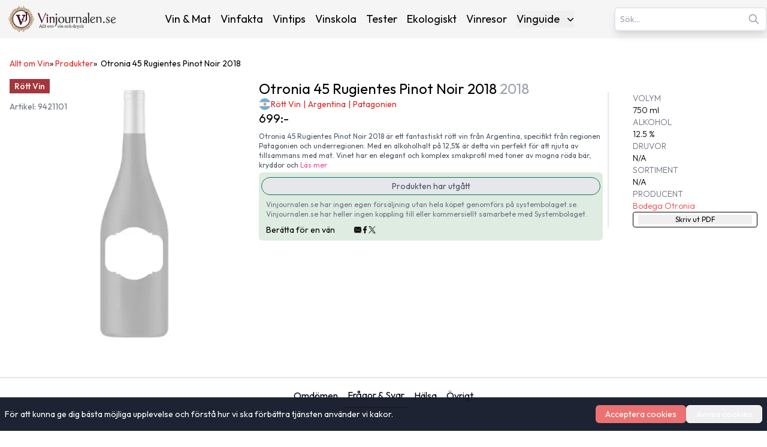

--- FILE ---
content_type: text/html; charset=utf-8
request_url: https://www.vinjournalen.se/produkter/otronia-45-rugientes-pinot-noir-2018-9421101/
body_size: 23137
content:
<!DOCTYPE html><html lang="sv-SE"><head><meta charSet="utf-8"/><meta name="viewport" content="width=device-width, initial-scale=1"/><link rel="preload" as="image" imageSrcSet="/_next/image/?url=%2F_next%2Fstatic%2Fmedia%2Fvinlogo.9ff5f02d.svg&amp;w=16&amp;q=75 16w, /_next/image/?url=%2F_next%2Fstatic%2Fmedia%2Fvinlogo.9ff5f02d.svg&amp;w=32&amp;q=75 32w, /_next/image/?url=%2F_next%2Fstatic%2Fmedia%2Fvinlogo.9ff5f02d.svg&amp;w=48&amp;q=75 48w, /_next/image/?url=%2F_next%2Fstatic%2Fmedia%2Fvinlogo.9ff5f02d.svg&amp;w=64&amp;q=75 64w, /_next/image/?url=%2F_next%2Fstatic%2Fmedia%2Fvinlogo.9ff5f02d.svg&amp;w=96&amp;q=75 96w, /_next/image/?url=%2F_next%2Fstatic%2Fmedia%2Fvinlogo.9ff5f02d.svg&amp;w=128&amp;q=75 128w, /_next/image/?url=%2F_next%2Fstatic%2Fmedia%2Fvinlogo.9ff5f02d.svg&amp;w=256&amp;q=75 256w, /_next/image/?url=%2F_next%2Fstatic%2Fmedia%2Fvinlogo.9ff5f02d.svg&amp;w=384&amp;q=75 384w, /_next/image/?url=%2F_next%2Fstatic%2Fmedia%2Fvinlogo.9ff5f02d.svg&amp;w=640&amp;q=75 640w, /_next/image/?url=%2F_next%2Fstatic%2Fmedia%2Fvinlogo.9ff5f02d.svg&amp;w=750&amp;q=75 750w, /_next/image/?url=%2F_next%2Fstatic%2Fmedia%2Fvinlogo.9ff5f02d.svg&amp;w=828&amp;q=75 828w, /_next/image/?url=%2F_next%2Fstatic%2Fmedia%2Fvinlogo.9ff5f02d.svg&amp;w=1080&amp;q=75 1080w, /_next/image/?url=%2F_next%2Fstatic%2Fmedia%2Fvinlogo.9ff5f02d.svg&amp;w=1200&amp;q=75 1200w, /_next/image/?url=%2F_next%2Fstatic%2Fmedia%2Fvinlogo.9ff5f02d.svg&amp;w=1920&amp;q=75 1920w, /_next/image/?url=%2F_next%2Fstatic%2Fmedia%2Fvinlogo.9ff5f02d.svg&amp;w=2048&amp;q=75 2048w, /_next/image/?url=%2F_next%2Fstatic%2Fmedia%2Fvinlogo.9ff5f02d.svg&amp;w=3840&amp;q=75 3840w" imageSizes="(max-width:768px) 48px, 1px" fetchPriority="high"/><link rel="preload" as="image" imageSrcSet="/_next/image/?url=%2F_next%2Fstatic%2Fmedia%2Fvinjournalen-logo.e8239f29.svg&amp;w=16&amp;q=75 16w, /_next/image/?url=%2F_next%2Fstatic%2Fmedia%2Fvinjournalen-logo.e8239f29.svg&amp;w=32&amp;q=75 32w, /_next/image/?url=%2F_next%2Fstatic%2Fmedia%2Fvinjournalen-logo.e8239f29.svg&amp;w=48&amp;q=75 48w, /_next/image/?url=%2F_next%2Fstatic%2Fmedia%2Fvinjournalen-logo.e8239f29.svg&amp;w=64&amp;q=75 64w, /_next/image/?url=%2F_next%2Fstatic%2Fmedia%2Fvinjournalen-logo.e8239f29.svg&amp;w=96&amp;q=75 96w, /_next/image/?url=%2F_next%2Fstatic%2Fmedia%2Fvinjournalen-logo.e8239f29.svg&amp;w=128&amp;q=75 128w, /_next/image/?url=%2F_next%2Fstatic%2Fmedia%2Fvinjournalen-logo.e8239f29.svg&amp;w=256&amp;q=75 256w, /_next/image/?url=%2F_next%2Fstatic%2Fmedia%2Fvinjournalen-logo.e8239f29.svg&amp;w=384&amp;q=75 384w, /_next/image/?url=%2F_next%2Fstatic%2Fmedia%2Fvinjournalen-logo.e8239f29.svg&amp;w=640&amp;q=75 640w, /_next/image/?url=%2F_next%2Fstatic%2Fmedia%2Fvinjournalen-logo.e8239f29.svg&amp;w=750&amp;q=75 750w, /_next/image/?url=%2F_next%2Fstatic%2Fmedia%2Fvinjournalen-logo.e8239f29.svg&amp;w=828&amp;q=75 828w, /_next/image/?url=%2F_next%2Fstatic%2Fmedia%2Fvinjournalen-logo.e8239f29.svg&amp;w=1080&amp;q=75 1080w, /_next/image/?url=%2F_next%2Fstatic%2Fmedia%2Fvinjournalen-logo.e8239f29.svg&amp;w=1200&amp;q=75 1200w, /_next/image/?url=%2F_next%2Fstatic%2Fmedia%2Fvinjournalen-logo.e8239f29.svg&amp;w=1920&amp;q=75 1920w, /_next/image/?url=%2F_next%2Fstatic%2Fmedia%2Fvinjournalen-logo.e8239f29.svg&amp;w=2048&amp;q=75 2048w, /_next/image/?url=%2F_next%2Fstatic%2Fmedia%2Fvinjournalen-logo.e8239f29.svg&amp;w=3840&amp;q=75 3840w" imageSizes="(min-width: 768px) 208px, 1px" fetchPriority="high"/><link rel="preload" as="image" imageSrcSet="/_next/image/?url=%2Fwine-placeholder.webp&amp;w=384&amp;q=75 1x, /_next/image/?url=%2Fwine-placeholder.webp&amp;w=640&amp;q=75 2x" fetchPriority="high"/><link rel="preload" as="image" imageSrcSet="/_next/image/?url=%2Fwine-placeholder.webp&amp;w=256&amp;q=75 1x, /_next/image/?url=%2Fwine-placeholder.webp&amp;w=640&amp;q=75 2x" fetchPriority="high"/><link rel="stylesheet" href="/_next/static/css/0426d3b93da7dc8e.css" data-precedence="next"/><link rel="preload" as="script" fetchPriority="low" href="/_next/static/chunks/webpack-863842f495204cad.js"/><script src="/_next/static/chunks/fd9d1056-afeea2e787b5a4ba.js" async="" type="0b338af01e14dad0e3dfc2bc-text/javascript"></script><script src="/_next/static/chunks/7023-f85d116bd00bd586.js" async="" type="0b338af01e14dad0e3dfc2bc-text/javascript"></script><script src="/_next/static/chunks/main-app-166abc489d5ef460.js" async="" type="0b338af01e14dad0e3dfc2bc-text/javascript"></script><script src="/_next/static/chunks/231-23d83aebfa171061.js" async="" type="0b338af01e14dad0e3dfc2bc-text/javascript"></script><script src="/_next/static/chunks/8173-e1c1c5c15d046cfa.js" async="" type="0b338af01e14dad0e3dfc2bc-text/javascript"></script><script src="/_next/static/chunks/9881-23d00e2540e8bd21.js" async="" type="0b338af01e14dad0e3dfc2bc-text/javascript"></script><script src="/_next/static/chunks/4723-ad07a87009fd9db4.js" async="" type="0b338af01e14dad0e3dfc2bc-text/javascript"></script><script src="/_next/static/chunks/9964-9fa556b2628b1f18.js" async="" type="0b338af01e14dad0e3dfc2bc-text/javascript"></script><script src="/_next/static/chunks/7601-808cf36a78aff931.js" async="" type="0b338af01e14dad0e3dfc2bc-text/javascript"></script><script src="/_next/static/chunks/1696-0625268a15458eb4.js" async="" type="0b338af01e14dad0e3dfc2bc-text/javascript"></script><script src="/_next/static/chunks/6022-f1a3cc420651429a.js" async="" type="0b338af01e14dad0e3dfc2bc-text/javascript"></script><script src="/_next/static/chunks/4158-f3a16df7b2905133.js" async="" type="0b338af01e14dad0e3dfc2bc-text/javascript"></script><script src="/_next/static/chunks/app/produkter/%5Bslug%5D/page-282f68c1a4e534de.js" async="" type="0b338af01e14dad0e3dfc2bc-text/javascript"></script><script src="/_next/static/chunks/2239-e873019eff4d8301.js" async="" type="0b338af01e14dad0e3dfc2bc-text/javascript"></script><script src="/_next/static/chunks/app/layout-5a362a7dd1a8e3da.js" async="" type="0b338af01e14dad0e3dfc2bc-text/javascript"></script><script src="/_next/static/chunks/app/not-found-bac52a6f26e0cfd0.js" async="" type="0b338af01e14dad0e3dfc2bc-text/javascript"></script><title>Otronia 45 Rugientes Pinot Noir 2018 Rött vin Systembolaget 9421101 | Vinjournalen.se</title><meta name="description" content="Läs mer om Rött vin Otronia 45 Rugientes Pinot Noir 2018 från producenten Bodega Otronia 750 ml Flaska från Argentina, Patagonien,"/><meta name="author" content="Jeanette Gardner"/><meta name="publisher" content="Vinjournalen.se"/><meta name="robots" content="follow, index, max-snippet:-1, max-video-preview:-1, max-image-preview:large"/><link rel="canonical" href="https://www.vinjournalen.se/produkter/otronia-45-rugientes-pinot-noir-2018-9421101/"/><meta property="og:title" content="Otronia 45 Rugientes Pinot Noir 2018 Rött vin Systembolaget 9421101 | Vinjournalen.se"/><meta property="og:description" content="Läs mer om Rött vin Otronia 45 Rugientes Pinot Noir 2018 från producenten Bodega Otronia 750 ml Flaska från Argentina, Patagonien,"/><meta property="og:url" content="https://www.vinjournalen.se/produkter/otronia-45-rugientes-pinot-noir-2018-9421101/"/><meta property="og:site_name" content="Vinjournalen.se"/><meta property="og:locale" content="SV_SE"/><meta property="og:image" content="https://www.admin.vinjournalen.se/wp-content/uploads/2025/01/vj-og-jpg.jpg"/><meta property="og:image:width" content="1200"/><meta property="og:image:height" content="630"/><meta property="og:image:alt" content="Otronia 45 Rugientes Pinot Noir 2018 Rött vin Systembolaget 9421101 | Vinjournalen.se"/><meta property="og:type" content="article"/><meta name="twitter:card" content="SUMMARY_LARGE_IMAGE"/><meta name="twitter:site" content="@vinjournalense"/><meta name="twitter:creator" content="@vinjournalense"/><meta name="twitter:title" content="Otronia 45 Rugientes Pinot Noir 2018 Rött vin Systembolaget 9421101 | Vinjournalen.se"/><meta name="twitter:description" content="Läs mer om Rött vin Otronia 45 Rugientes Pinot Noir 2018 från producenten Bodega Otronia 750 ml Flaska från Argentina, Patagonien,"/><meta name="twitter:image" content="https://www.admin.vinjournalen.se/wp-content/uploads/2025/01/vj-og-jpg.jpg"/><meta name="twitter:image:width" content="1200"/><meta name="twitter:image:height" content="630"/><meta name="twitter:image:alt" content="Otronia 45 Rugientes Pinot Noir 2018 Rött vin Systembolaget 9421101 | Vinjournalen.se"/><link rel="icon" href="/favicon.png"/><meta name="next-size-adjust"/><!--$!--><template data-dgst="BAILOUT_TO_CLIENT_SIDE_RENDERING"></template><!--/$--><script type="application/ld+json" class="rank-math-schema">{"@context":"http://schema.org","@type":"SiteNavigationElement","name":"Navigation Menu","hasPart":[{"@type":"SiteNavigationElement","@id":"https://www.vinjournalen.se/vin-och-mat/","name":"Vin & Mat","url":"https://www.vinjournalen.se/vin-och-mat/"},{"@type":"SiteNavigationElement","@id":"https://www.vinjournalen.se/vin-fakta/","name":"Vinfakta","url":"https://www.vinjournalen.se/vin-fakta/"},{"@type":"SiteNavigationElement","@id":"https://www.vinjournalen.se/vin-tips/","name":"Vintips","url":"https://www.vinjournalen.se/vin-tips/"},{"@type":"SiteNavigationElement","@id":"https://www.vinjournalen.se/vin-skola/","name":"Vinskola","url":"https://www.vinjournalen.se/vin-skola/"},{"@type":"SiteNavigationElement","@id":"https://www.vinjournalen.se/vin-tester/","name":"Tester","url":"https://www.vinjournalen.se/vin-tester/"},{"@type":"SiteNavigationElement","@id":"https://www.vinjournalen.se/ekologiskt/","name":"Ekologiskt","url":"https://www.vinjournalen.se/ekologiskt/"},{"@type":"SiteNavigationElement","@id":"https://www.vinjournalen.se/online/","name":"Vin på nätet","url":"https://www.vinjournalen.se/online/"},{"@type":"SiteNavigationElement","@id":"https://www.vinjournalen.se/drycker/rott-vin/","name":"Rött Vin","url":"https://www.vinjournalen.se/drycker/rott-vin/"},{"@type":"SiteNavigationElement","@id":"https://www.vinjournalen.se/drycker/vitt-vin/","name":"Vitt Vin","url":"https://www.vinjournalen.se/drycker/vitt-vin/"},{"@type":"SiteNavigationElement","@id":"https://www.vinjournalen.se/drycker/rose-vin/","name":"Rosé Vin","url":"https://www.vinjournalen.se/drycker/rose-vin/"},{"@type":"SiteNavigationElement","@id":"https://www.vinjournalen.se/drycker/dessert-vin/","name":"Dessert Vin","url":"https://www.vinjournalen.se/drycker/dessert-vin/"},{"@type":"SiteNavigationElement","@id":"https://www.vinjournalen.se/drycker/mousserande-vin/","name":"Mousserande Vin","url":"https://www.vinjournalen.se/drycker/mousserande-vin/"},{"@type":"SiteNavigationElement","@id":"https://www.vinjournalen.se/drycker/ovrigt-vin/","name":"Övrigt Vin","url":"https://www.vinjournalen.se/drycker/ovrigt-vin/"}]}</script><script type="application/ld+json" class="rank-math-schema">{"@context":"https://schema.org","@graph":[{"@type":"Organization","@id":"https://www.vinjournalen.se/#organization","name":"Vinjournalen","url":"https://www.vinjournalen.se/","logo":"https://www.vinjournalen.se/_next/static/media/vinjournalen-logo.e8239f29.svg","image":"https://www.vinjournalen.se/_next/static/media/vinjournalen-logo.e8239f29.svg","email":"jeanette@vinjournalen.se","telephone":"+46 733781807","founder":{"@type":"Person","name":"Jeanette Gardner","url":"https://www.vinjournalen.se/author/gardner_vjnln901/"},"address":{"@type":"PostalAddress","streetAddress":"Bo Bergmansgata 14","postalCode":"11550","addressLocality":"Stockholm","addressCountry":"SE"},"contactPoint":{"@type":"ContactPoint","telephone":"+46 733781807","contactType":"customer service","email":"jeanette@vinjournalen.se","areaServed":"SE","availableLanguage":["Swedish"]},"sameAs":["https://www.facebook.com/vinjournalen","https://www.instagram.com/vinjournalen","https://www.linkedin.com/company/vinjournalen"]}]}</script><!--$!--><template data-dgst="BAILOUT_TO_CLIENT_SIDE_RENDERING"></template><!--/$--><!--$!--><template data-dgst="BAILOUT_TO_CLIENT_SIDE_RENDERING"></template><!--/$--><script src="/_next/static/chunks/polyfills-78c92fac7aa8fdd8.js" noModule="" type="0b338af01e14dad0e3dfc2bc-text/javascript"></script></head><body class="__className_ed3508 antialiased"><nav class="bg-[#F5F5F5] transition-all duration-300 ease-in-out relative" aria-label="Main Navigation"><div class="container mx-auto px-8 lg:px-0 py-1 lg:py-2 flex flex-col lg:flex-row lg:items-center lg:justify-between gap-1"><div class="w-full lg:w-auto flex justify-between items-center"><a class="flex items-center" href="/"><img alt="VinLogo" fetchPriority="high" width="48" height="48" decoding="async" data-nimg="1" class="object-contain md:hidden size-12" style="color:transparent" sizes="(max-width:768px) 48px, 1px" srcSet="/_next/image/?url=%2F_next%2Fstatic%2Fmedia%2Fvinlogo.9ff5f02d.svg&amp;w=16&amp;q=75 16w, /_next/image/?url=%2F_next%2Fstatic%2Fmedia%2Fvinlogo.9ff5f02d.svg&amp;w=32&amp;q=75 32w, /_next/image/?url=%2F_next%2Fstatic%2Fmedia%2Fvinlogo.9ff5f02d.svg&amp;w=48&amp;q=75 48w, /_next/image/?url=%2F_next%2Fstatic%2Fmedia%2Fvinlogo.9ff5f02d.svg&amp;w=64&amp;q=75 64w, /_next/image/?url=%2F_next%2Fstatic%2Fmedia%2Fvinlogo.9ff5f02d.svg&amp;w=96&amp;q=75 96w, /_next/image/?url=%2F_next%2Fstatic%2Fmedia%2Fvinlogo.9ff5f02d.svg&amp;w=128&amp;q=75 128w, /_next/image/?url=%2F_next%2Fstatic%2Fmedia%2Fvinlogo.9ff5f02d.svg&amp;w=256&amp;q=75 256w, /_next/image/?url=%2F_next%2Fstatic%2Fmedia%2Fvinlogo.9ff5f02d.svg&amp;w=384&amp;q=75 384w, /_next/image/?url=%2F_next%2Fstatic%2Fmedia%2Fvinlogo.9ff5f02d.svg&amp;w=640&amp;q=75 640w, /_next/image/?url=%2F_next%2Fstatic%2Fmedia%2Fvinlogo.9ff5f02d.svg&amp;w=750&amp;q=75 750w, /_next/image/?url=%2F_next%2Fstatic%2Fmedia%2Fvinlogo.9ff5f02d.svg&amp;w=828&amp;q=75 828w, /_next/image/?url=%2F_next%2Fstatic%2Fmedia%2Fvinlogo.9ff5f02d.svg&amp;w=1080&amp;q=75 1080w, /_next/image/?url=%2F_next%2Fstatic%2Fmedia%2Fvinlogo.9ff5f02d.svg&amp;w=1200&amp;q=75 1200w, /_next/image/?url=%2F_next%2Fstatic%2Fmedia%2Fvinlogo.9ff5f02d.svg&amp;w=1920&amp;q=75 1920w, /_next/image/?url=%2F_next%2Fstatic%2Fmedia%2Fvinlogo.9ff5f02d.svg&amp;w=2048&amp;q=75 2048w, /_next/image/?url=%2F_next%2Fstatic%2Fmedia%2Fvinlogo.9ff5f02d.svg&amp;w=3840&amp;q=75 3840w" src="/_next/image/?url=%2F_next%2Fstatic%2Fmedia%2Fvinlogo.9ff5f02d.svg&amp;w=3840&amp;q=75"/><img alt="Vinjournalen Logo" fetchPriority="high" width="208" height="48" decoding="async" data-nimg="1" class="object-contain hidden md:block w-44 xl:w-52 h-12" style="color:transparent" sizes="(min-width: 768px) 208px, 1px" srcSet="/_next/image/?url=%2F_next%2Fstatic%2Fmedia%2Fvinjournalen-logo.e8239f29.svg&amp;w=16&amp;q=75 16w, /_next/image/?url=%2F_next%2Fstatic%2Fmedia%2Fvinjournalen-logo.e8239f29.svg&amp;w=32&amp;q=75 32w, /_next/image/?url=%2F_next%2Fstatic%2Fmedia%2Fvinjournalen-logo.e8239f29.svg&amp;w=48&amp;q=75 48w, /_next/image/?url=%2F_next%2Fstatic%2Fmedia%2Fvinjournalen-logo.e8239f29.svg&amp;w=64&amp;q=75 64w, /_next/image/?url=%2F_next%2Fstatic%2Fmedia%2Fvinjournalen-logo.e8239f29.svg&amp;w=96&amp;q=75 96w, /_next/image/?url=%2F_next%2Fstatic%2Fmedia%2Fvinjournalen-logo.e8239f29.svg&amp;w=128&amp;q=75 128w, /_next/image/?url=%2F_next%2Fstatic%2Fmedia%2Fvinjournalen-logo.e8239f29.svg&amp;w=256&amp;q=75 256w, /_next/image/?url=%2F_next%2Fstatic%2Fmedia%2Fvinjournalen-logo.e8239f29.svg&amp;w=384&amp;q=75 384w, /_next/image/?url=%2F_next%2Fstatic%2Fmedia%2Fvinjournalen-logo.e8239f29.svg&amp;w=640&amp;q=75 640w, /_next/image/?url=%2F_next%2Fstatic%2Fmedia%2Fvinjournalen-logo.e8239f29.svg&amp;w=750&amp;q=75 750w, /_next/image/?url=%2F_next%2Fstatic%2Fmedia%2Fvinjournalen-logo.e8239f29.svg&amp;w=828&amp;q=75 828w, /_next/image/?url=%2F_next%2Fstatic%2Fmedia%2Fvinjournalen-logo.e8239f29.svg&amp;w=1080&amp;q=75 1080w, /_next/image/?url=%2F_next%2Fstatic%2Fmedia%2Fvinjournalen-logo.e8239f29.svg&amp;w=1200&amp;q=75 1200w, /_next/image/?url=%2F_next%2Fstatic%2Fmedia%2Fvinjournalen-logo.e8239f29.svg&amp;w=1920&amp;q=75 1920w, /_next/image/?url=%2F_next%2Fstatic%2Fmedia%2Fvinjournalen-logo.e8239f29.svg&amp;w=2048&amp;q=75 2048w, /_next/image/?url=%2F_next%2Fstatic%2Fmedia%2Fvinjournalen-logo.e8239f29.svg&amp;w=3840&amp;q=75 3840w" src="/_next/image/?url=%2F_next%2Fstatic%2Fmedia%2Fvinjournalen-logo.e8239f29.svg&amp;w=3840&amp;q=75"/></a><div class="lg:hidden"><button class="p-2 focus:outline-none" aria-expanded="false" aria-label="Open menu"><svg xmlns="http://www.w3.org/2000/svg" width="28" height="28" viewBox="0 0 24 24" fill="none" stroke="currentColor" stroke-width="2.5" stroke-linecap="round" stroke-linejoin="round" class="lucide lucide-menu"><line x1="4" x2="20" y1="12" y2="12"></line><line x1="4" x2="20" y1="6" y2="6"></line><line x1="4" x2="20" y1="18" y2="18"></line></svg></button></div></div><div class="fixed inset-0 bg-[#F5F5F5] z-50 transform transition-transform duration-300 ease-in-out translate-x-full lg:hidden h-screen overflow-y-auto" role="dialog" aria-modal="true" aria-label="Mobile menu"><div class="flex justify-end"><button class="p-2 focus:outline-none" aria-label="Close menu"><svg xmlns="http://www.w3.org/2000/svg" width="24" height="24" viewBox="0 0 24 24" fill="none" stroke="currentColor" stroke-width="3" stroke-linecap="round" stroke-linejoin="round" class="lucide lucide-x"><path d="M18 6 6 18"></path><path d="m6 6 12 12"></path></svg></button></div><div class="flex flex-col items-center space-y-8"><a class="mb-4" href="/"><img alt="Vinjournalen Logo" loading="lazy" width="208" height="48" decoding="async" data-nimg="1" class="object-cover w-52" style="color:transparent" srcSet="/_next/image/?url=%2F_next%2Fstatic%2Fmedia%2Fvinjournalen-logo.e8239f29.svg&amp;w=256&amp;q=75 1x, /_next/image/?url=%2F_next%2Fstatic%2Fmedia%2Fvinjournalen-logo.e8239f29.svg&amp;w=640&amp;q=75 2x" src="/_next/image/?url=%2F_next%2Fstatic%2Fmedia%2Fvinjournalen-logo.e8239f29.svg&amp;w=640&amp;q=75"/></a><div class="mb-4 w-4/5 flex justify-center items-center"><div class="search-container relative"><form><input type="text" class="bg-white text-gray-600 text-sm py-2 pl-2 pr-10 rounded-md border-2 border-gray-200 shadow-lg focus:outline-none focus:border-gray-500 w-full" placeholder="Sök…" autoComplete="on" name="search" value=""/><svg class="absolute right-3 top-1/2 transform -translate-y-1/2 text-gray-400 w-5 h-5" xmlns="http://www.w3.org/2000/svg" fill="none" viewBox="0 0 24 24" stroke="currentColor"><path stroke-linecap="round" stroke-linejoin="round" stroke-width="2" d="M21 21l-6-6m2-5a7 7 0 11-14 0 7 7 0 0114 0z"></path></svg></form></div></div><div class="relative group"><a class="hover:text-[#e70826]" href="/vin-och-mat/">Vin &amp; Mat</a></div><div class="relative group"><a class="hover:text-[#e70826]" href="/vin-fakta/">Vinfakta</a></div><div class="relative group"><a class="hover:text-[#e70826]" href="/vin-tips/">Vintips</a></div><div class="relative group"><a class="hover:text-[#e70826]" href="/vin-skola/">Vinskola</a></div><div class="relative group"><a class="hover:text-[#e70826]" href="/vin-tester/">Tester</a></div><div class="relative group"><a class="hover:text-[#e70826]" href="/ekologiskt/">Ekologiskt</a></div><div class="relative group"><a class="hover:text-[#e70826]" href="/vinresor/">Vinresor</a></div><div class="relative group"><button class="flex items-center justify-between w-full" aria-haspopup="true" id="mobile-dropdown-button-cG9zdDozMzI4NzY=">Vinguide<svg xmlns="http://www.w3.org/2000/svg" viewBox="0 0 20 20" fill="currentColor" aria-hidden="true" data-slot="icon" class="-mr-1 ml-2 h-5 w-5"><path fill-rule="evenodd" d="M5.22 8.22a.75.75 0 0 1 1.06 0L10 11.94l3.72-3.72a.75.75 0 1 1 1.06 1.06l-4.25 4.25a.75.75 0 0 1-1.06 0L5.22 9.28a.75.75 0 0 1 0-1.06Z" clip-rule="evenodd"></path></svg></button></div></div><div class="flex justify-center w-full "><hr class="w-[75%] border-t-1 mt-16 border-[#CCC]"/></div><div class="flex justify-center items-center mt-6 gap-6"><a target="_blank" rel="noopener noreferrer" aria-label="Twitter" href="https://x.com/hashtag/Vinjournalen"><img alt="Twitter" loading="lazy" width="24" height="24" decoding="async" data-nimg="1" style="color:transparent" srcSet="/_next/image/?url=%2Fx.svg&amp;w=32&amp;q=75 1x, /_next/image/?url=%2Fx.svg&amp;w=48&amp;q=75 2x" src="/_next/image/?url=%2Fx.svg&amp;w=48&amp;q=75"/></a><a target="_blank" rel="noopener noreferrer" aria-label="Facebook" href="https://m.facebook.com/vinjournalen"><img alt="Facebook icon" loading="lazy" width="24" height="24" decoding="async" data-nimg="1" style="color:transparent" srcSet="/_next/image/?url=%2Ffacebook.svg&amp;w=32&amp;q=75 1x, /_next/image/?url=%2Ffacebook.svg&amp;w=48&amp;q=75 2x" src="/_next/image/?url=%2Ffacebook.svg&amp;w=48&amp;q=75"/></a><a target="_blank" rel="noopener noreferrer" aria-label="Instagram" href="https://www.instagram.com/vinjournalen.se/"><img alt="Instagram icon" loading="lazy" width="24" height="24" decoding="async" data-nimg="1" style="color:transparent" srcSet="/_next/image/?url=%2Finstagram.svg&amp;w=32&amp;q=75 1x, /_next/image/?url=%2Finstagram.svg&amp;w=48&amp;q=75 2x" src="/_next/image/?url=%2Finstagram.svg&amp;w=48&amp;q=75"/></a></div><div class="flex justify-center w-full mt-6"><hr class="w-[75%] border-t-1 border-[#CCC]"/></div></div><div class="hidden lg:text-sm xl:text-lg lg:flex lg:justify-center lg:items-center lg:space-x-2 xl:space-x-4"><div class="relative group"><a class="hover:text-[#e70826]" href="/vin-och-mat/">Vin &amp; Mat</a></div><div class="relative group"><a class="hover:text-[#e70826]" href="/vin-fakta/">Vinfakta</a></div><div class="relative group"><a class="hover:text-[#e70826]" href="/vin-tips/">Vintips</a></div><div class="relative group"><a class="hover:text-[#e70826]" href="/vin-skola/">Vinskola</a></div><div class="relative group"><a class="hover:text-[#e70826]" href="/vin-tester/">Tester</a></div><div class="relative group"><a class="hover:text-[#e70826]" href="/ekologiskt/">Ekologiskt</a></div><div class="relative group"><a class="hover:text-[#e70826]" href="/vinresor/">Vinresor</a></div><div class="relative group"><button class="flex items-center justify-between w-full" aria-expanded="false" aria-haspopup="true" id="dropdown-button-cG9zdDozMzI4NzY=">Vinguide<svg xmlns="http://www.w3.org/2000/svg" viewBox="0 0 20 20" fill="currentColor" aria-hidden="true" data-slot="icon" class="-mr-1 ml-2 h-5 w-5"><path fill-rule="evenodd" d="M5.22 8.22a.75.75 0 0 1 1.06 0L10 11.94l3.72-3.72a.75.75 0 1 1 1.06 1.06l-4.25 4.25a.75.75 0 0 1-1.06 0L5.22 9.28a.75.75 0 0 1 0-1.06Z" clip-rule="evenodd"></path></svg></button><div class="absolute hidden group-hover:block right-0 z-10 pt-2 w-56 origin-top-right rounded-md bg-white shadow-lg ring-1 ring-black ring-opacity-5 focus:outline-none" role="menu" aria-orientation="vertical" aria-labelledby="dropdown-button-cG9zdDozMzI4NzY="><div><a class="block px-4 py-2 hover:bg-gray-200 hover:text-[#e70826]" role="menuitem" tabindex="-1" href="/drycker/rott-vin/">Rött Vin</a></div><div><a class="block px-4 py-2 hover:bg-gray-200 hover:text-[#e70826]" role="menuitem" tabindex="-1" href="/drycker/vitt-vin/">Vitt Vin</a></div><div><a class="block px-4 py-2 hover:bg-gray-200 hover:text-[#e70826]" role="menuitem" tabindex="-1" href="/drycker/rose-vin/">Rosé Vin</a></div><div><a class="block px-4 py-2 hover:bg-gray-200 hover:text-[#e70826]" role="menuitem" tabindex="-1" href="/drycker/dessert-vin/">Dessert Vin</a></div><div><a class="block px-4 py-2 hover:bg-gray-200 hover:text-[#e70826]" role="menuitem" tabindex="-1" href="/drycker/mousserande-vin/">Mousserande Vin</a></div><div><a class="block px-4 py-2 hover:bg-gray-200 hover:text-[#e70826]" role="menuitem" tabindex="-1" href="/drycker/ovrigt-vin/">Övrigt Vin</a></div></div></div></div><div class="hidden lg:block"><div class="search-container relative"><form><input type="text" class="bg-white text-gray-600 text-sm py-2 pl-2 pr-10 rounded-md border-2 border-gray-200 shadow-lg focus:outline-none focus:border-gray-500 w-full" placeholder="Sök…" autoComplete="on" name="search" value=""/><svg class="absolute right-3 top-1/2 transform -translate-y-1/2 text-gray-400 w-5 h-5" xmlns="http://www.w3.org/2000/svg" fill="none" viewBox="0 0 24 24" stroke="currentColor"><path stroke-linecap="round" stroke-linejoin="round" stroke-width="2" d="M21 21l-6-6m2-5a7 7 0 11-14 0 7 7 0 0114 0z"></path></svg></form></div></div></div></nav><main><script class="rank-math-schema" type="application/ld+json">{"@context":"http://schema.org/","@type":"Product","url":"https://www.vinjournalen.se/produkter/otronia-45-rugientes-pinot-noir-2018-9421101","name":"Otronia 45 Rugientes Pinot Noir 2018","image":"https://www.admin.vinjournalen.se/wp-content/uploads/2025/02/no-image-yet.webp","description":"Otronia 45 Rugientes Pinot Noir 2018 är ett fantastiskt rött vin från Argentina, specifikt från regionen Patagonien och underregionen. Med en alkoholhalt på 12,5% är detta vin perfekt för att njuta av tillsammans med mat. Vinet har en elegant och komplex smakprofil med toner av mogna röda bär, kryddor och en subtil ekton. Otronia 45 Rugientes Pinot Noir 2018 är definitivt ett vin som kommer att imponera på dina smaklökar och passar utmärkt till en mångfald av rätter.","productID":"cG9zdDo0NTY4Mzk=","sku":"cG9zdDo0NTY4Mzk=","offers":{"@type":"Offer","url":"https://www.vinjournalen.se/produkter/otronia-45-rugientes-pinot-noir-2018-9421101","priceCurrency":"SEK","price":699,"availability":"OutOfStock","priceValidUntil":"2026-03-01","hasMerchantReturnPolicy":{"@type":"MerchantReturnPolicy","merchantReturnDays":0,"returnPolicyCategory":"MerchantReturnNotPermitted","returnMethod":"ReturnNotPermitted","applicableCountry":"SE"},"shippingDetails":{"@type":"OfferShippingDetails","shippingRate":{"@type":"MonetaryAmount","currency":"SEK","value":0},"shippingDestination":{"@type":"DefinedRegion","addressCountry":"SE"},"deliveryTime":{"@type":"ShippingDeliveryTime","businessDays":0,"handlingTime":{"@type":"QuantitativeValue","minValue":0,"maxValue":0,"unitCode":"d"},"transitTime":{"@type":"QuantitativeValue","minValue":0,"maxValue":0,"unitCode":"d"}}}},"aggregateRating":{"@type":"AggregateRating","ratingValue":4,"reviewCount":1},"review":[{"@type":"Review","author":{"@type":"Person","name":"Vinjournalen"},"reviewBody":"fantastiskt vin! Otronia 45 Rugientes Pinot Noir 2018 är ett fantastiskt rött vin från Argentina, specifikt från regionen Patagonien och underregionen. Med en alkoholhalt på 12,5% är detta vin perfekt för att njuta av tillsammans med mat. Vinet har en elegant och komplex smakprofil med toner av mogna röda bär, kryddor och en subtil ekton. Otronia 45 Rugientes Pinot Noir 2018 är definitivt ett vin som kommer att imponera på dina smaklökar och passar utmärkt till en mångfald av rätter.","reviewRating":{"@type":"Rating","ratingValue":4}}],"brand":{"@type":"Brand","name":"Bodega Otronia"},"countryOfOrigin":{"@type":"Country","name":"Argentina"}}</script><script type="application/ld+json" class="rank-math-schema">{"@context":"http://schema.org/","@type":"BreadcrumbList","itemListElement":[{"@type":"ListItem","position":1,"name":"Allt om Vin","item":"https://www.vinjournalen.se/"},{"@type":"ListItem","position":2,"name":"Produkter Archive","item":"https://www.vinjournalen.se/produkter/"},{"@type":"ListItem","position":3,"name":"Otronia 45 Rugientes Pinot Noir 2018","item":"https://www.vinjournalen.se/produkter/otronia-45-rugientes-pinot-noir-2018-9421101"}]}</script><div class="pt-4 px-4 container mx-auto"><div class=" text-[0.5rem] sm:text-xs md:text-sm my-1 lg:my-4 flex gap-1"><a class="text-red-600 hover:underline" href="/">Allt om Vin</a>» <a class="capitalize text-red-600 hover:underline" href="/produkter/"><span class="">Produkter</span></a><p class="capitalize">»  <!-- -->Otronia 45 Rugientes Pinot Noir 2018</p></div></div><div class="container mx-auto px-4 pb-4 pt-2 md:pt-0 mt-0 md:mt-2"><div class="block lg:hidden"><div class="flex justify-between items-center mb-2 text-xs md:text-sm"><div class="flex gap-2 flex-wrap"><div class="inline-flex items-center h-6 px-2 text-white text-sm font-medium leading-none" style="background-color:rgb(164,54,60)">Rött Vin</div></div></div><div class="text-md text-gray-500">Artikel: <!-- -->9421101</div><h1 class="text-black text-xl md:text-2xl mb-2 z-10">Otronia 45 Rugientes Pinot Noir 2018<!-- --> <span class="text-gray-400"> 2018</span></h1><div class="flex gap-2 items-center mb-4 z-10"><img alt="Argentina" loading="lazy" width="20" height="20" decoding="async" data-nimg="1" style="color:transparent" srcSet="/_next/image/?url=https%3A%2F%2Fwww.admin.vinjournalen.se%2Fwp-content%2Fuploads%2F2022%2F10%2Fellipse-52-1.png&amp;w=32&amp;q=75 1x, /_next/image/?url=https%3A%2F%2Fwww.admin.vinjournalen.se%2Fwp-content%2Fuploads%2F2022%2F10%2Fellipse-52-1.png&amp;w=48&amp;q=75 2x" src="/_next/image/?url=https%3A%2F%2Fwww.admin.vinjournalen.se%2Fwp-content%2Fuploads%2F2022%2F10%2Fellipse-52-1.png&amp;w=48&amp;q=75"/><div class="text-red-600 hover:text-red-500 text-sm"><div class="text-sm"><span><a class="text-red-600 hover:text-red-500 transition-colors" aria-label="Navigate to Rött Vin" href="/drycker/rott-vin/">Rött Vin</a><span class="mx-1">|</span></span><span><a class="text-red-600 hover:text-red-500 transition-colors" aria-label="Navigate to Argentina" href="/drycker/rott-vin/argentina/">Argentina</a><span class="mx-1">|</span></span><span><a class="text-red-600 hover:text-red-500 transition-colors" aria-label="Navigate to Patagonien" href="/drycker/rott-vin/argentina/patagonien/">Patagonien</a></span></div></div></div><div class="text-xl md:text-xl mb-6 z-10"><span>699<!-- -->:-</span></div><div class="grid grid-cols-2 md:grid-cols-3 gap-4"><div class="md:col-span-1 relative"><div class="absolute left-0 top-0 z-10"><!--$!--><template data-dgst="BAILOUT_TO_CLIENT_SIDE_RENDERING"></template><!--/$--></div><img alt="Otronia 45 Rugientes Pinot Noir 2018 från www.vinjournalen.se" title="Otronia 45 Rugientes Pinot Noir 2018 - Vinjournalen.se" fetchPriority="high" width="300" height="500" decoding="async" data-nimg="1" class="h-[300px] md:h-[400px] w-auto object-contain z-1" style="color:transparent" srcSet="/_next/image/?url=%2Fwine-placeholder.webp&amp;w=384&amp;q=75 1x, /_next/image/?url=%2Fwine-placeholder.webp&amp;w=640&amp;q=75 2x" src="/_next/image/?url=%2Fwine-placeholder.webp&amp;w=640&amp;q=75"/></div><div class="flex flex-col gap-4 md:col-span-2 md:justify-center"><div class="grid md:grid-cols-2 gap-4"><div class="flex flex-col text-xs md:text-sm text-left"><div class="text-gray-500 font-light">VOLYM</div><div class="font-light "><p>750<!-- --> ml </p></div></div><div class="flex flex-col text-xs md:text-sm text-left"><div class="text-gray-500 font-light">ALKOHOL</div><div class="font-light"><p>12.5<!-- --> % </p></div></div><div class="flex flex-col text-left text-xs md:text-sm"><div class="text-gray-500 font-light">DRUVOR</div><div class="font-light"><p>N/A</p></div></div><div class="flex flex-col text-left text-xs md:text-sm"><div class="text-gray-500 font-light">SORTIMENT</div><div class="font-light"><p>N/A</p></div></div><div class="flex flex-col text-xs md:text-sm text-left"><div class="text-gray-500 font-light">PRODUCENT</div><div class="font-light text-red-500"><a href="#more-on-product">Bodega Otronia</a></div></div></div></div></div><div class="text-xs text-gray-600 mb-2 md:mb-4">Otronia 45 Rugientes Pinot Noir 2018 är ett fantastiskt rött vin från Argentina, specifikt från regionen Patagonien och underregionen. Med en alkoholhalt på 12,5% är detta vin perfekt för att<span class="inline font-sm text-pink-500 cursor-pointer decoration-dotted hover:underline underline-offset-4 w-1/3 md:w-3/12"> Läs mer</span></div><div class="bg-[#dfece2] p-2 md:px-4 rounded-md mb-2"><div class="w-full text-center text-sm border-[#0C7054] border rounded-full p-1 bg-gray-200 text-gray-600 cursor-not-allowed block mb-2">Produkten har utgått</div><div class="text-gray-500 text-[0.7rem] mb-2">Vinjournalen.se har ingen egen försäljning utan hela köpet genomförs på systembolaget.se. Vinjournalen.se har heller ingen koppling till eller kommersiellt samarbete med Systembolaget.</div><div class="flex justify-between items-center"><div class="text-black text-xs">Berätta för en vän</div><div class="flex gap-4 md:gap-6"><button class="react-share__ShareButton" style="background-color:transparent;border:none;padding:0;font:inherit;color:inherit;cursor:pointer"><img alt="Messagebox" loading="lazy" width="20" height="20" decoding="async" data-nimg="1" class="object-cover w-3 h-3" style="color:transparent" srcSet="/_next/image/?url=%2F_next%2Fstatic%2Fmedia%2Fmessage.edbfd76d.png&amp;w=32&amp;q=75 1x, /_next/image/?url=%2F_next%2Fstatic%2Fmedia%2Fmessage.edbfd76d.png&amp;w=48&amp;q=75 2x" src="/_next/image/?url=%2F_next%2Fstatic%2Fmedia%2Fmessage.edbfd76d.png&amp;w=48&amp;q=75"/></button><button class="react-share__ShareButton" style="background-color:transparent;border:none;padding:0;font:inherit;color:inherit;cursor:pointer"><img alt="Facebook icon" loading="lazy" width="32" height="32" decoding="async" data-nimg="1" class="object-cover cursor-pointer w-3 h-3" style="color:transparent" srcSet="/_next/image/?url=%2F_next%2Fstatic%2Fmedia%2Ffbblack.921a67a6.webp&amp;w=32&amp;q=75 1x, /_next/image/?url=%2F_next%2Fstatic%2Fmedia%2Ffbblack.921a67a6.webp&amp;w=64&amp;q=75 2x" src="/_next/image/?url=%2F_next%2Fstatic%2Fmedia%2Ffbblack.921a67a6.webp&amp;w=64&amp;q=75"/></button><button class="react-share__ShareButton" style="background-color:transparent;border:none;padding:0;font:inherit;color:inherit;cursor:pointer"><img alt="Twitter" loading="lazy" width="20" height="20" decoding="async" data-nimg="1" class="object-cover cursor-pointer w-3 h-3" style="color:transparent" srcSet="/_next/image/?url=%2F_next%2Fstatic%2Fmedia%2Ftwitterblack.22a6e310.webp&amp;w=32&amp;q=75 1x, /_next/image/?url=%2F_next%2Fstatic%2Fmedia%2Ftwitterblack.22a6e310.webp&amp;w=48&amp;q=75 2x" src="/_next/image/?url=%2F_next%2Fstatic%2Fmedia%2Ftwitterblack.22a6e310.webp&amp;w=48&amp;q=75"/></button></div><div class="w-fit p-[2px] border text-gray-500 text-[0.7rem] border-[#0C7054]  rounded items-center bg-white"><button class="text-gray-700 w-full">Skriv ut PDF</button></div></div></div><div></div></div><div class="hidden lg:flex gap-6 items-start"><div class="w-1/3 sticky top-8 z-20 h-fit "><div class="flex flex-col gap-1 "><div class="flex justify-between items-center"><div class="flex flex-wrap gap-2 mb-3 z-10 w-full"><div class="inline-flex items-center h-6 px-2 text-white text-sm font-medium leading-none" style="background-color:rgb(164,54,60)">Rött Vin</div></div></div><div class="text-sm text-gray-500 z-10">Artikel: <!-- -->9421101</div><div class="relative mt-2"><div class="absolute left-0 top-0 z-10"><!--$!--><template data-dgst="BAILOUT_TO_CLIENT_SIDE_RENDERING"></template><!--/$--></div><img alt="Otronia 45 Rugientes Pinot Noir 2018 från www.vinjournalen.se" title="Otronia 45 Rugientes Pinot Noir 2018 - Vinjournalen.se" fetchPriority="high" width="250" height="450" decoding="async" data-nimg="1" class="mx-auto -mt-16 h-[450px] z-0" style="color:transparent" srcSet="/_next/image/?url=%2Fwine-placeholder.webp&amp;w=256&amp;q=75 1x, /_next/image/?url=%2Fwine-placeholder.webp&amp;w=640&amp;q=75 2x" src="/_next/image/?url=%2Fwine-placeholder.webp&amp;w=640&amp;q=75"/></div></div></div><div class="w-2/3"><div class="flex gap-4 items-center"><div class="w-[70%] flex flex-col gap-2 pr-2"><div class="items-start text-2xl">Otronia 45 Rugientes Pinot Noir 2018<!-- --> <span class="text-gray-400"> 2018</span></div><div class="flex gap-2 items-center text-center"><div><img alt="Argentina" loading="lazy" width="20" height="20" decoding="async" data-nimg="1" style="color:transparent" srcSet="/_next/image/?url=https%3A%2F%2Fwww.admin.vinjournalen.se%2Fwp-content%2Fuploads%2F2022%2F10%2Fellipse-52-1.png&amp;w=32&amp;q=75 1x, /_next/image/?url=https%3A%2F%2Fwww.admin.vinjournalen.se%2Fwp-content%2Fuploads%2F2022%2F10%2Fellipse-52-1.png&amp;w=48&amp;q=75 2x" src="/_next/image/?url=https%3A%2F%2Fwww.admin.vinjournalen.se%2Fwp-content%2Fuploads%2F2022%2F10%2Fellipse-52-1.png&amp;w=48&amp;q=75"/></div><div class="text-red-600 hover:text-red-500 text-sm"><div class="text-sm"><span><a class="text-red-600 hover:text-red-500 transition-colors" aria-label="Navigate to Rött Vin" href="/drycker/rott-vin/">Rött Vin</a><span class="mx-1">|</span></span><span><a class="text-red-600 hover:text-red-500 transition-colors" aria-label="Navigate to Argentina" href="/drycker/rott-vin/argentina/">Argentina</a><span class="mx-1">|</span></span><span><a class="text-red-600 hover:text-red-500 transition-colors" aria-label="Navigate to Patagonien" href="/drycker/rott-vin/argentina/patagonien/">Patagonien</a></span></div></div></div><div class="text-xl"><span>699<!-- -->:-</span></div><div class="text-xs text-gray-600 mt-2">Otronia 45 Rugientes Pinot Noir 2018 är ett fantastiskt rött vin från Argentina, specifikt från regionen Patagonien och underregionen. Med en alkoholhalt på 12,5% är detta vin perfekt för att njuta av tillsammans med mat. Vinet har en elegant och komplex smakprofil med toner av mogna röda bär, kryddor och<span class="inline text-pink-500 cursor-pointer decoration-dotted hover:underline underline-offset-4 w-1/3 md:w-3/12"> Läs mer</span></div><div class="bg-[#dfece2] mt-1 w-full px-1 py-2 rounded-md"><div class="w-full text-center text-sm border rounded-full p-1 text-gray-600 bg-gray-200 cursor-not-allowed block border-[#0C7054]">Produkten har utgått</div><div class="text-gray-500 text-xs p-2">Vinjournalen.se har ingen egen försäljning utan hela köpet genomförs på systembolaget.se. Vinjournalen.se har heller ingen koppling till eller kommersiellt samarbete med Systembolaget.</div><div class="flex gap-2 px-2 items-center"><div class="text-black text-sm pr-8">Berätta för en vän</div><button class="react-share__ShareButton" style="background-color:transparent;border:none;padding:0;font:inherit;color:inherit;cursor:pointer"><img alt="Messagebox" loading="lazy" width="12" height="12" decoding="async" data-nimg="1" class="object-cover" style="color:transparent" srcSet="/_next/image/?url=%2F_next%2Fstatic%2Fmedia%2Fmessage.edbfd76d.png&amp;w=16&amp;q=75 1x, /_next/image/?url=%2F_next%2Fstatic%2Fmedia%2Fmessage.edbfd76d.png&amp;w=32&amp;q=75 2x" src="/_next/image/?url=%2F_next%2Fstatic%2Fmedia%2Fmessage.edbfd76d.png&amp;w=32&amp;q=75"/></button><button class="react-share__ShareButton" style="background-color:transparent;border:none;padding:0;font:inherit;color:inherit;cursor:pointer"><img alt="Facebook icon" loading="lazy" width="12" height="12" decoding="async" data-nimg="1" class="object-cover cursor-pointer" style="color:transparent" srcSet="/_next/image/?url=%2F_next%2Fstatic%2Fmedia%2Ffbblack.921a67a6.webp&amp;w=16&amp;q=75 1x, /_next/image/?url=%2F_next%2Fstatic%2Fmedia%2Ffbblack.921a67a6.webp&amp;w=32&amp;q=75 2x" src="/_next/image/?url=%2F_next%2Fstatic%2Fmedia%2Ffbblack.921a67a6.webp&amp;w=32&amp;q=75"/></button><button class="react-share__ShareButton" style="background-color:transparent;border:none;padding:0;font:inherit;color:inherit;cursor:pointer"><img alt="Twitter" loading="lazy" width="12" height="12" decoding="async" data-nimg="1" class="object-cover cursor-pointer" style="color:transparent" srcSet="/_next/image/?url=%2F_next%2Fstatic%2Fmedia%2Ftwitterblack.22a6e310.webp&amp;w=16&amp;q=75 1x, /_next/image/?url=%2F_next%2Fstatic%2Fmedia%2Ftwitterblack.22a6e310.webp&amp;w=32&amp;q=75 2x" src="/_next/image/?url=%2F_next%2Fstatic%2Fmedia%2Ftwitterblack.22a6e310.webp&amp;w=32&amp;q=75"/></button></div></div><div></div></div><div class="w-[30%] flex flex-col gap-2 items-start border-l-2 pl-10 border-gray-200"><div class="flex flex-col text-start"><div class="text-gray-500 font-light text-sm">VOLYM</div><div class="font-light text-sm"><p>750<!-- --> ml </p></div></div><div class="flex flex-col text-start"><div class="text-gray-500 font-light text-sm">ALKOHOL</div><div class="font-light text-sm"><p>12.5<!-- --> % </p></div></div><div class="flex flex-col text-start"><div class="text-gray-500 font-light text-sm">DRUVOR</div><div class="font-light text-sm"><p>N/A</p></div></div><div class="flex flex-col text-start"><div class="text-gray-500 font-light text-sm">SORTIMENT</div><div class="font-light text-sm"><p>N/A</p></div></div><div class="flex flex-col text-center md:text-left"><div class="text-gray-500 text-sm font-light">PRODUCENT</div><div class="font-light text-sm text-red-500"><a href="#more-on-product">Bodega Otronia</a></div></div><div class="w-full px-2 py-1 border text-xs border-black rounded items-center bg-white hover:shadow-sm hover:bg-gray-50"><button class="w-full">Skriv ut PDF</button></div></div></div></div></div></div><div class="lg:mt-8 border-y-2"><div class="container mx-auto"><div class="flex gap-2 md:gap-4 px-4 py-2 items-center overflow-x-auto scroll-smooth md:justify-center whitespace-nowrap"><div class="px-2 py-2 w-auto text-center whitespace-nowrap hover:bg-gray-50 hover:shadow-md cursor-pointer false">Omdömen</div><div class="px-2 py-2 w-auto text-center whitespace-nowrap hover:bg-gray-50 hover:shadow-md cursor-pointer border-b-2 border-red-500">Frågor &amp; Svar</div><div class="px-2 py-2 w-auto text-center whitespace-nowrap hover:bg-gray-50 hover:shadow-md cursor-pointer false">Hälsa</div><div class="px-2 py-2 w-auto text-center whitespace-nowrap hover:bg-gray-50 hover:shadow-md cursor-pointer false">Övrigt</div></div><div class="container mx-auto"><div class="flex flex-col items-center mt-6 justify-center mb-12"><script type="application/ld+json">{"@context":"https://schema.org","@type":"FAQPage","mainEntity":[{"@type":"Question","name":"I vilket land proudceras Otronia 45 Rugientes Pinot Noir 2018?","acceptedAnswer":{"@type":"Answer","text":"Vinet produceras i Argentina, Patagonien"}}]}</script><div class="w-full px-4 sm:px-20"><div class="flex flex-col my-4 text-center text-lg md:text-2xl font-medium">Frågor och svar om <!-- -->Otronia 45 Rugientes Pinot Noir 2018</div><div class="flex flex-col"><div class="bg-[#f5f5f5] py-4 pl-2"><div class=" text-sm font-medium">I vilket land proudceras <!-- -->Otronia 45 Rugientes Pinot Noir 2018<!-- -->?</div></div><div class="text-gray-600 text-sm  pl-2 my-1">Vinet produceras i <span>Argentina, </span><span>Patagonien</span></div><div class="mt-4"></div></div></div></div></div></div></div><!--$!--><template data-dgst="BAILOUT_TO_CLIENT_SIDE_RENDERING"></template><!--/$--><div class="" id="more-on-product"><div class="py-8"><hr/><!--$!--><template data-dgst="BAILOUT_TO_CLIENT_SIDE_RENDERING"></template><!--/$--><hr/></div></div><div class="px-8 container mx-auto block md:grid grid-cols-6 items-center justify-between gap-8 "><div class="col-span-4 mb-8"><!--$!--><template data-dgst="BAILOUT_TO_CLIENT_SIDE_RENDERING"></template><!--/$--></div><div class="w-full grid col-span-2 mb-8"><!--$!--><template data-dgst="BAILOUT_TO_CLIENT_SIDE_RENDERING"></template><!--/$--></div></div></main><!--$!--><template data-dgst="BAILOUT_TO_CLIENT_SIDE_RENDERING"></template><!--/$--><!--$!--><template data-dgst="BAILOUT_TO_CLIENT_SIDE_RENDERING"></template><!--/$--><!--$!--><template data-dgst="BAILOUT_TO_CLIENT_SIDE_RENDERING"></template><!--/$--><script src="/_next/static/chunks/webpack-863842f495204cad.js" async="" type="0b338af01e14dad0e3dfc2bc-text/javascript"></script><script type="0b338af01e14dad0e3dfc2bc-text/javascript">(self.__next_f=self.__next_f||[]).push([0]);self.__next_f.push([2,null])</script><script type="0b338af01e14dad0e3dfc2bc-text/javascript">self.__next_f.push([1,"1:HL[\"/_next/static/media/7b0b24f36b1a6d0b-s.p.woff2\",\"font\",{\"crossOrigin\":\"\",\"type\":\"font/woff2\"}]\n2:HL[\"/_next/static/css/0426d3b93da7dc8e.css\",\"style\"]\n"])</script><script type="0b338af01e14dad0e3dfc2bc-text/javascript">self.__next_f.push([1,"3:I[95751,[],\"\"]\n6:I[39275,[],\"\"]\n8:I[61343,[],\"\"]\nb:I[76130,[],\"\"]\n7:[\"slug\",\"otronia-45-rugientes-pinot-noir-2018-9421101\",\"d\"]\nc:[]\n0:[[[\"$\",\"link\",\"0\",{\"rel\":\"stylesheet\",\"href\":\"/_next/static/css/0426d3b93da7dc8e.css\",\"precedence\":\"next\",\"crossOrigin\":\"$undefined\"}]],[\"$\",\"$L3\",null,{\"buildId\":\"KSUb9YkWUjkqXtmHea1jL\",\"assetPrefix\":\"\",\"initialCanonicalUrl\":\"/produkter/otronia-45-rugientes-pinot-noir-2018-9421101/\",\"initialTree\":[\"\",{\"children\":[\"produkter\",{\"children\":[[\"slug\",\"otronia-45-rugientes-pinot-noir-2018-9421101\",\"d\"],{\"children\":[\"__PAGE__\",{}]}]}]},\"$undefined\",\"$undefined\",true],\"initialSeedData\":[\"\",{\"children\":[\"produkter\",{\"children\":[[\"slug\",\"otronia-45-rugientes-pinot-noir-2018-9421101\",\"d\"],{\"children\":[\"__PAGE__\",{},[[\"$L4\",\"$L5\"],null],null]},[\"$\",\"$L6\",null,{\"parallelRouterKey\":\"children\",\"segmentPath\":[\"children\",\"produkter\",\"children\",\"$7\",\"children\"],\"error\":\"$undefined\",\"errorStyles\":\"$undefined\",\"errorScripts\":\"$undefined\",\"template\":[\"$\",\"$L8\",null,{}],\"templateStyles\":\"$undefined\",\"templateScripts\":\"$undefined\",\"notFound\":\"$undefined\",\"notFoundStyles\":\"$undefined\",\"styles\":null}],null]},[\"$\",\"$L6\",null,{\"parallelRouterKey\":\"children\",\"segmentPath\":[\"children\",\"produkter\",\"children\"],\"error\":\"$undefined\",\"errorStyles\":\"$undefined\",\"errorScripts\":\"$undefined\",\"template\":[\"$\",\"$L8\",null,{}],\"templateStyles\":\"$undefined\",\"templateScripts\":\"$undefined\",\"notFound\":\"$undefined\",\"notFoundStyles\":\"$undefined\",\"styles\":null}],null]},[\"$L9\",null],null],\"couldBeIntercepted\":false,\"initialHead\":[null,\"$La\"],\"globalErrorComponent\":\"$b\",\"missingSlots\":\"$Wc\"}]]\n"])</script><script type="0b338af01e14dad0e3dfc2bc-text/javascript">self.__next_f.push([1,"d:\"$Sreact.suspense\"\ne:I[10912,[\"231\",\"static/chunks/231-23d83aebfa171061.js\",\"8173\",\"static/chunks/8173-e1c1c5c15d046cfa.js\",\"9881\",\"static/chunks/9881-23d00e2540e8bd21.js\",\"4723\",\"static/chunks/4723-ad07a87009fd9db4.js\",\"9964\",\"static/chunks/9964-9fa556b2628b1f18.js\",\"7601\",\"static/chunks/7601-808cf36a78aff931.js\",\"1696\",\"static/chunks/1696-0625268a15458eb4.js\",\"6022\",\"static/chunks/6022-f1a3cc420651429a.js\",\"4158\",\"static/chunks/4158-f3a16df7b2905133.js\",\"7192\",\"static/chunks/app/produkter/%5Bslug%5D/page-282f68c1a4e534de.js\"],\"BailoutToCSR\"]\n10:I[50152,[\"231\",\"static/chunks/231-23d83aebfa171061.js\",\"8173\",\"static/chunks/8173-e1c1c5c15d046cfa.js\",\"9881\",\"static/chunks/9881-23d00e2540e8bd21.js\",\"4723\",\"static/chunks/4723-ad07a87009fd9db4.js\",\"2239\",\"static/chunks/2239-e873019eff4d8301.js\",\"3185\",\"static/chunks/app/layout-5a362a7dd1a8e3da.js\"],\"default\"]\n12:I[15690,[\"231\",\"static/chunks/231-23d83aebfa171061.js\",\"8173\",\"static/chunks/8173-e1c1c5c15d046cfa.js\",\"9881\",\"static/chunks/9881-23d00e2540e8bd21.js\",\"4723\",\"static/chunks/4723-ad07a87009fd9db4.js\",\"2239\",\"static/chunks/2239-e873019eff4d8301.js\",\"3185\",\"static/chunks/app/layout-5a362a7dd1a8e3da.js\"],\"default\"]\nf:T850,"])</script><script type="0b338af01e14dad0e3dfc2bc-text/javascript">self.__next_f.push([1,"{\"@context\":\"http://schema.org\",\"@type\":\"SiteNavigationElement\",\"name\":\"Navigation Menu\",\"hasPart\":[{\"@type\":\"SiteNavigationElement\",\"@id\":\"https://www.vinjournalen.se/vin-och-mat/\",\"name\":\"Vin \u0026 Mat\",\"url\":\"https://www.vinjournalen.se/vin-och-mat/\"},{\"@type\":\"SiteNavigationElement\",\"@id\":\"https://www.vinjournalen.se/vin-fakta/\",\"name\":\"Vinfakta\",\"url\":\"https://www.vinjournalen.se/vin-fakta/\"},{\"@type\":\"SiteNavigationElement\",\"@id\":\"https://www.vinjournalen.se/vin-tips/\",\"name\":\"Vintips\",\"url\":\"https://www.vinjournalen.se/vin-tips/\"},{\"@type\":\"SiteNavigationElement\",\"@id\":\"https://www.vinjournalen.se/vin-skola/\",\"name\":\"Vinskola\",\"url\":\"https://www.vinjournalen.se/vin-skola/\"},{\"@type\":\"SiteNavigationElement\",\"@id\":\"https://www.vinjournalen.se/vin-tester/\",\"name\":\"Tester\",\"url\":\"https://www.vinjournalen.se/vin-tester/\"},{\"@type\":\"SiteNavigationElement\",\"@id\":\"https://www.vinjournalen.se/ekologiskt/\",\"name\":\"Ekologiskt\",\"url\":\"https://www.vinjournalen.se/ekologiskt/\"},{\"@type\":\"SiteNavigationElement\",\"@id\":\"https://www.vinjournalen.se/online/\",\"name\":\"Vin på nätet\",\"url\":\"https://www.vinjournalen.se/online/\"},{\"@type\":\"SiteNavigationElement\",\"@id\":\"https://www.vinjournalen.se/drycker/rott-vin/\",\"name\":\"Rött Vin\",\"url\":\"https://www.vinjournalen.se/drycker/rott-vin/\"},{\"@type\":\"SiteNavigationElement\",\"@id\":\"https://www.vinjournalen.se/drycker/vitt-vin/\",\"name\":\"Vitt Vin\",\"url\":\"https://www.vinjournalen.se/drycker/vitt-vin/\"},{\"@type\":\"SiteNavigationElement\",\"@id\":\"https://www.vinjournalen.se/drycker/rose-vin/\",\"name\":\"Rosé Vin\",\"url\":\"https://www.vinjournalen.se/drycker/rose-vin/\"},{\"@type\":\"SiteNavigationElement\",\"@id\":\"https://www.vinjournalen.se/drycker/dessert-vin/\",\"name\":\"Dessert Vin\",\"url\":\"https://www.vinjournalen.se/drycker/dessert-vin/\"},{\"@type\":\"SiteNavigationElement\",\"@id\":\"https://www.vinjournalen.se/drycker/mousserande-vin/\",\"name\":\"Mousserande Vin\",\"url\":\"https://www.vinjournalen.se/drycker/mousserande-vin/\"},{\"@type\":\"SiteNavigationElement\",\"@id\":\"https://www.vinjournalen.se/drycker/ovrigt-vin/\",\"name\":\"Övrigt Vin\",\"url\":\"https://www.vinjournalen.se/drycker/ovrigt-vin/\"}]}"])</script><script type="0b338af01e14dad0e3dfc2bc-text/javascript">self.__next_f.push([1,"9:[\"$\",\"html\",null,{\"lang\":\"sv-SE\",\"children\":[[\"$\",\"head\",null,{\"children\":[[[\"$\",\"$d\",null,{\"fallback\":null,\"children\":[\"$\",\"$Le\",null,{\"reason\":\"next/dynamic\",\"children\":[[\"$\",\"link\",null,{\"rel\":\"manifest\",\"href\":\"/manifest.json\"}],[\"$\",\"meta\",null,{\"name\":\"viewport\",\"content\":\"width=device-width, initial-scale=1.0, minimum-scale=1.0,maximum-scale=5.0\"}],[\"$\",\"meta\",null,{\"name\":\"theme-color\",\"content\":\"#F3EFE0\"}],[\"$\",\"meta\",null,{\"name\":\"mobile-web-app-capable\",\"content\":\"yes\"}],[\"$\",\"link\",null,{\"rel\":\"icon\",\"type\":\"image/png\",\"sizes\":\"192x192\",\"href\":\"/favicon.png\"}],[\"$\",\"link\",null,{\"rel\":\"icon\",\"type\":\"image/png\",\"sizes\":\"512x512\",\"href\":\"/favicon.png\"}],[\"$\",\"link\",null,{\"rel\":\"apple-touch-icon\",\"href\":\"/favicon.png\"}],[\"$\",\"link\",null,{\"rel\":\"apple-touch-icon\",\"sizes\":\"152x152\",\"href\":\"/favicon.png\"}],[\"$\",\"link\",null,{\"rel\":\"apple-touch-icon\",\"sizes\":\"180x180\",\"href\":\"/favicon.png\"}],[\"$\",\"link\",null,{\"rel\":\"apple-touch-icon\",\"sizes\":\"167x167\",\"href\":\"/favicon.png\"}],[\"$\",\"meta\",null,{\"name\":\"apple-mobile-web-app-capable\",\"content\":\"yes\"}],[\"$\",\"meta\",null,{\"name\":\"apple-mobile-web-app-status-bar-style\",\"content\":\"black-translucent\"}],[\"$\",\"meta\",null,{\"name\":\"apple-mobile-web-app-title\",\"content\":\"Vinjournalen\"}],[\"$\",\"meta\",null,{\"name\":\"msapplication-TileImage\",\"content\":\"/favicon.png\"}],[\"$\",\"meta\",null,{\"name\":\"msapplication-TileColor\",\"content\":\"#F3EFE0\"}],[\"$\",\"meta\",null,{\"name\":\"msapplication-tap-highlight\",\"content\":\"no\"}],[\"$\",\"meta\",null,{\"httpEquiv\":\"Cache-Control\",\"content\":\"public, max-age=3600, stale-while-revalidate=86400\"}],[\"$\",\"meta\",null,{\"httpEquiv\":\"Pragma\",\"content\":\"no-cache\"}],[\"$\",\"meta\",null,{\"httpEquiv\":\"Expires\",\"content\":\"0\"}]]}]}],[\"$\",\"script\",null,{\"type\":\"application/ld+json\",\"className\":\"rank-math-schema\",\"dangerouslySetInnerHTML\":{\"__html\":\"$f\"}}],[\"$\",\"script\",null,{\"type\":\"application/ld+json\",\"className\":\"rank-math-schema\",\"dangerouslySetInnerHTML\":{\"__html\":\"{\\\"@context\\\":\\\"https://schema.org\\\",\\\"@graph\\\":[{\\\"@type\\\":\\\"Organization\\\",\\\"@id\\\":\\\"https://www.vinjournalen.se/#organization\\\",\\\"name\\\":\\\"Vinjournalen\\\",\\\"url\\\":\\\"https://www.vinjournalen.se/\\\",\\\"logo\\\":\\\"https://www.vinjournalen.se/_next/static/media/vinjournalen-logo.e8239f29.svg\\\",\\\"image\\\":\\\"https://www.vinjournalen.se/_next/static/media/vinjournalen-logo.e8239f29.svg\\\",\\\"email\\\":\\\"jeanette@vinjournalen.se\\\",\\\"telephone\\\":\\\"+46 733781807\\\",\\\"founder\\\":{\\\"@type\\\":\\\"Person\\\",\\\"name\\\":\\\"Jeanette Gardner\\\",\\\"url\\\":\\\"https://www.vinjournalen.se/author/gardner_vjnln901/\\\"},\\\"address\\\":{\\\"@type\\\":\\\"PostalAddress\\\",\\\"streetAddress\\\":\\\"Bo Bergmansgata 14\\\",\\\"postalCode\\\":\\\"11550\\\",\\\"addressLocality\\\":\\\"Stockholm\\\",\\\"addressCountry\\\":\\\"SE\\\"},\\\"contactPoint\\\":{\\\"@type\\\":\\\"ContactPoint\\\",\\\"telephone\\\":\\\"+46 733781807\\\",\\\"contactType\\\":\\\"customer service\\\",\\\"email\\\":\\\"jeanette@vinjournalen.se\\\",\\\"areaServed\\\":\\\"SE\\\",\\\"availableLanguage\\\":[\\\"Swedish\\\"]},\\\"sameAs\\\":[\\\"https://www.facebook.com/vinjournalen\\\",\\\"https://www.instagram.com/vinjournalen\\\",\\\"https://www.linkedin.com/company/vinjournalen\\\"]}]}\"}}],[\"$\",\"$d\",null,{\"fallback\":null,\"children\":[\"$\",\"$Le\",null,{\"reason\":\"next/dynamic\",\"children\":null}]}]],[\"$\",\"$d\",null,{\"fallback\":null,\"children\":[\"$\",\"$Le\",null,{\"reason\":\"next/dynamic\",\"children\":[\"$\",\"$L10\",null,{}]}]}]]}],[\"$\",\"body\",null,{\"className\":\"__className_ed3508 antialiased\",\"children\":[\"$L11\",[\"$\",\"$d\",null,{\"fallback\":null,\"children\":[\"$\",\"$Le\",null,{\"reason\":\"next/dynamic\",\"children\":[\"$\",\"$L12\",null,{}]}]}]]}]]}]\n"])</script><script type="0b338af01e14dad0e3dfc2bc-text/javascript">self.__next_f.push([1,"14:I[231,[\"231\",\"static/chunks/231-23d83aebfa171061.js\",\"8173\",\"static/chunks/8173-e1c1c5c15d046cfa.js\",\"9881\",\"static/chunks/9881-23d00e2540e8bd21.js\",\"4723\",\"static/chunks/4723-ad07a87009fd9db4.js\",\"9964\",\"static/chunks/9964-9fa556b2628b1f18.js\",\"7601\",\"static/chunks/7601-808cf36a78aff931.js\",\"1696\",\"static/chunks/1696-0625268a15458eb4.js\",\"6022\",\"static/chunks/6022-f1a3cc420651429a.js\",\"4158\",\"static/chunks/4158-f3a16df7b2905133.js\",\"7192\",\"static/chunks/app/produkter/%5Bslug%5D/page-282f68c1a4e534de.js\"],\"\"]\n15:I[18571,[\"231\",\"static/chunks/231-23d83aebfa171061.js\",\"8173\",\"static/chunks/8173-e1c1c5c15d046cfa.js\",\"9881\",\"static/chunks/9881-23d00e2540e8bd21.js\",\"4723\",\"static/chunks/4723-ad07a87009fd9db4.js\",\"9964\",\"static/chunks/9964-9fa556b2628b1f18.js\",\"7601\",\"static/chunks/7601-808cf36a78aff931.js\",\"1696\",\"static/chunks/1696-0625268a15458eb4.js\",\"6022\",\"static/chunks/6022-f1a3cc420651429a.js\",\"4158\",\"static/chunks/4158-f3a16df7b2905133.js\",\"7192\",\"static/chunks/app/produkter/%5Bslug%5D/page-282f68c1a4e534de.js\"],\"default\"]\n16:I[50000,[\"231\",\"static/chunks/231-23d83aebfa171061.js\",\"8173\",\"static/chunks/8173-e1c1c5c15d046cfa.js\",\"9881\",\"static/chunks/9881-23d00e2540e8bd21.js\",\"4723\",\"static/chunks/4723-ad07a87009fd9db4.js\",\"9964\",\"static/chunks/9964-9fa556b2628b1f18.js\",\"7601\",\"static/chunks/7601-808cf36a78aff931.js\",\"1696\",\"static/chunks/1696-0625268a15458eb4.js\",\"6022\",\"static/chunks/6022-f1a3cc420651429a.js\",\"4158\",\"static/chunks/4158-f3a16df7b2905133.js\",\"7192\",\"static/chunks/app/produkter/%5Bslug%5D/page-282f68c1a4e534de.js\"],\"default\"]\n19:I[77237,[\"231\",\"static/chunks/231-23d83aebfa171061.js\",\"8173\",\"static/chunks/8173-e1c1c5c15d046cfa.js\",\"9881\",\"static/chunks/9881-23d00e2540e8bd21.js\",\"4723\",\"static/chunks/4723-ad07a87009fd9db4.js\",\"9964\",\"static/chunks/9964-9fa556b2628b1f18.js\",\"7601\",\"static/chunks/7601-808cf36a78aff931.js\",\"1696\",\"static/chunks/1696-0625268a15458eb4.js\",\"6022\",\"static/chunks/6022-f1a3cc420651429a.js\",\"4158\",\"static/chunks/4158-f3a16df7b2905133.js\",\"7192\",\"static/chunks/app/produkte"])</script><script type="0b338af01e14dad0e3dfc2bc-text/javascript">self.__next_f.push([1,"r/%5Bslug%5D/page-282f68c1a4e534de.js\"],\"default\"]\n43:I[72697,[\"231\",\"static/chunks/231-23d83aebfa171061.js\",\"8173\",\"static/chunks/8173-e1c1c5c15d046cfa.js\",\"9881\",\"static/chunks/9881-23d00e2540e8bd21.js\",\"4723\",\"static/chunks/4723-ad07a87009fd9db4.js\",\"9964\",\"static/chunks/9964-9fa556b2628b1f18.js\",\"7601\",\"static/chunks/7601-808cf36a78aff931.js\",\"1696\",\"static/chunks/1696-0625268a15458eb4.js\",\"6022\",\"static/chunks/6022-f1a3cc420651429a.js\",\"4158\",\"static/chunks/4158-f3a16df7b2905133.js\",\"7192\",\"static/chunks/app/produkter/%5Bslug%5D/page-282f68c1a4e534de.js\"],\"default\"]\n44:I[30413,[\"231\",\"static/chunks/231-23d83aebfa171061.js\",\"8173\",\"static/chunks/8173-e1c1c5c15d046cfa.js\",\"9881\",\"static/chunks/9881-23d00e2540e8bd21.js\",\"4723\",\"static/chunks/4723-ad07a87009fd9db4.js\",\"9964\",\"static/chunks/9964-9fa556b2628b1f18.js\",\"7601\",\"static/chunks/7601-808cf36a78aff931.js\",\"1696\",\"static/chunks/1696-0625268a15458eb4.js\",\"6022\",\"static/chunks/6022-f1a3cc420651429a.js\",\"4158\",\"static/chunks/4158-f3a16df7b2905133.js\",\"7192\",\"static/chunks/app/produkter/%5Bslug%5D/page-282f68c1a4e534de.js\"],\"default\"]\n45:I[94660,[\"231\",\"static/chunks/231-23d83aebfa171061.js\",\"8173\",\"static/chunks/8173-e1c1c5c15d046cfa.js\",\"9881\",\"static/chunks/9881-23d00e2540e8bd21.js\",\"4723\",\"static/chunks/4723-ad07a87009fd9db4.js\",\"9964\",\"static/chunks/9964-9fa556b2628b1f18.js\",\"7601\",\"static/chunks/7601-808cf36a78aff931.js\",\"1696\",\"static/chunks/1696-0625268a15458eb4.js\",\"6022\",\"static/chunks/6022-f1a3cc420651429a.js\",\"4158\",\"static/chunks/4158-f3a16df7b2905133.js\",\"7192\",\"static/chunks/app/produkter/%5Bslug%5D/page-282f68c1a4e534de.js\"],\"default\"]\n"])</script><script type="0b338af01e14dad0e3dfc2bc-text/javascript">self.__next_f.push([1,"a:[[\"$\",\"meta\",\"0\",{\"name\":\"viewport\",\"content\":\"width=device-width, initial-scale=1\"}],[\"$\",\"meta\",\"1\",{\"charSet\":\"utf-8\"}],[\"$\",\"title\",\"2\",{\"children\":\"Otronia 45 Rugientes Pinot Noir 2018 Rött vin Systembolaget 9421101 | Vinjournalen.se\"}],[\"$\",\"meta\",\"3\",{\"name\":\"description\",\"content\":\"Läs mer om Rött vin Otronia 45 Rugientes Pinot Noir 2018 från producenten Bodega Otronia 750 ml Flaska från Argentina, Patagonien,\"}],[\"$\",\"meta\",\"4\",{\"name\":\"author\",\"content\":\"Jeanette Gardner\"}],[\"$\",\"meta\",\"5\",{\"name\":\"publisher\",\"content\":\"Vinjournalen.se\"}],[\"$\",\"meta\",\"6\",{\"name\":\"robots\",\"content\":\"follow, index, max-snippet:-1, max-video-preview:-1, max-image-preview:large\"}],[\"$\",\"link\",\"7\",{\"rel\":\"canonical\",\"href\":\"https://www.vinjournalen.se/produkter/otronia-45-rugientes-pinot-noir-2018-9421101/\"}],[\"$\",\"meta\",\"8\",{\"property\":\"og:title\",\"content\":\"Otronia 45 Rugientes Pinot Noir 2018 Rött vin Systembolaget 9421101 | Vinjournalen.se\"}],[\"$\",\"meta\",\"9\",{\"property\":\"og:description\",\"content\":\"Läs mer om Rött vin Otronia 45 Rugientes Pinot Noir 2018 från producenten Bodega Otronia 750 ml Flaska från Argentina, Patagonien,\"}],[\"$\",\"meta\",\"10\",{\"property\":\"og:url\",\"content\":\"https://www.vinjournalen.se/produkter/otronia-45-rugientes-pinot-noir-2018-9421101/\"}],[\"$\",\"meta\",\"11\",{\"property\":\"og:site_name\",\"content\":\"Vinjournalen.se\"}],[\"$\",\"meta\",\"12\",{\"property\":\"og:locale\",\"content\":\"SV_SE\"}],[\"$\",\"meta\",\"13\",{\"property\":\"og:image\",\"content\":\"https://www.admin.vinjournalen.se/wp-content/uploads/2025/01/vj-og-jpg.jpg\"}],[\"$\",\"meta\",\"14\",{\"property\":\"og:image:width\",\"content\":\"1200\"}],[\"$\",\"meta\",\"15\",{\"property\":\"og:image:height\",\"content\":\"630\"}],[\"$\",\"meta\",\"16\",{\"property\":\"og:image:alt\",\"content\":\"Otronia 45 Rugientes Pinot Noir 2018 Rött vin Systembolaget 9421101 | Vinjournalen.se\"}],[\"$\",\"meta\",\"17\",{\"property\":\"og:type\",\"content\":\"article\"}],[\"$\",\"meta\",\"18\",{\"name\":\"twitter:card\",\"content\":\"SUMMARY_LARGE_IMAGE\"}],[\"$\",\"meta\",\"19\",{\"name\":\"twitter:site\",\"content\":\"@vinjournalense\"}],[\"$\",\"meta\",\"20\",{\"name\":\"twitter:creator\",\"content\":\"@vinjournalense\"}],[\"$\",\"meta\",\"21\",{\"name\":\"twitter:title\",\"content\":\"Otronia 45 Rugientes Pinot Noir 2018 Rött vin Systembolaget 9421101 | Vinjournalen.se\"}],[\"$\",\"meta\",\"22\",{\"name\":\"twitter:description\",\"content\":\"Läs mer om Rött vin Otronia 45 Rugientes Pinot Noir 2018 från producenten Bodega Otronia 750 ml Flaska från Argentina, Patagonien,\"}],[\"$\",\"meta\",\"23\",{\"name\":\"twitter:image\",\"content\":\"https://www.admin.vinjournalen.se/wp-content/uploads/2025/01/vj-og-jpg.jpg\"}],[\"$\",\"meta\",\"24\",{\"name\":\"twitter:image:width\",\"content\":\"1200\"}],[\"$\",\"meta\",\"25\",{\"name\":\"twitter:image:height\",\"content\":\"630\"}],[\"$\",\"meta\",\"26\",{\"name\":\"twitter:image:alt\",\"content\":\"Otronia 45 Rugientes Pinot Noir 2018 Rött vin Systembolaget 9421101 | Vinjournalen.se\"}],[\"$\",\"link\",\"27\",{\"rel\":\"icon\",\"href\":\"/favicon.png\"}],[\"$\",\"meta\",\"28\",{\"name\":\"next-size-adjust\"}]]\n"])</script><script type="0b338af01e14dad0e3dfc2bc-text/javascript">self.__next_f.push([1,"4:null\n13:T9c6,"])</script><script type="0b338af01e14dad0e3dfc2bc-text/javascript">self.__next_f.push([1,"{\"@context\":\"http://schema.org/\",\"@type\":\"Product\",\"url\":\"https://www.vinjournalen.se/produkter/otronia-45-rugientes-pinot-noir-2018-9421101\",\"name\":\"Otronia 45 Rugientes Pinot Noir 2018\",\"image\":\"https://www.admin.vinjournalen.se/wp-content/uploads/2025/02/no-image-yet.webp\",\"description\":\"Otronia 45 Rugientes Pinot Noir 2018 är ett fantastiskt rött vin från Argentina, specifikt från regionen Patagonien och underregionen. Med en alkoholhalt på 12,5% är detta vin perfekt för att njuta av tillsammans med mat. Vinet har en elegant och komplex smakprofil med toner av mogna röda bär, kryddor och en subtil ekton. Otronia 45 Rugientes Pinot Noir 2018 är definitivt ett vin som kommer att imponera på dina smaklökar och passar utmärkt till en mångfald av rätter.\",\"productID\":\"cG9zdDo0NTY4Mzk=\",\"sku\":\"cG9zdDo0NTY4Mzk=\",\"offers\":{\"@type\":\"Offer\",\"url\":\"https://www.vinjournalen.se/produkter/otronia-45-rugientes-pinot-noir-2018-9421101\",\"priceCurrency\":\"SEK\",\"price\":699,\"availability\":\"OutOfStock\",\"priceValidUntil\":\"2026-03-01\",\"hasMerchantReturnPolicy\":{\"@type\":\"MerchantReturnPolicy\",\"merchantReturnDays\":0,\"returnPolicyCategory\":\"MerchantReturnNotPermitted\",\"returnMethod\":\"ReturnNotPermitted\",\"applicableCountry\":\"SE\"},\"shippingDetails\":{\"@type\":\"OfferShippingDetails\",\"shippingRate\":{\"@type\":\"MonetaryAmount\",\"currency\":\"SEK\",\"value\":0},\"shippingDestination\":{\"@type\":\"DefinedRegion\",\"addressCountry\":\"SE\"},\"deliveryTime\":{\"@type\":\"ShippingDeliveryTime\",\"businessDays\":0,\"handlingTime\":{\"@type\":\"QuantitativeValue\",\"minValue\":0,\"maxValue\":0,\"unitCode\":\"d\"},\"transitTime\":{\"@type\":\"QuantitativeValue\",\"minValue\":0,\"maxValue\":0,\"unitCode\":\"d\"}}}},\"aggregateRating\":{\"@type\":\"AggregateRating\",\"ratingValue\":4,\"reviewCount\":1},\"review\":[{\"@type\":\"Review\",\"author\":{\"@type\":\"Person\",\"name\":\"Vinjournalen\"},\"reviewBody\":\"fantastiskt vin! Otronia 45 Rugientes Pinot Noir 2018 är ett fantastiskt rött vin från Argentina, specifikt från regionen Patagonien och underregionen. Med en alkoholhalt på 12,5% är detta vin perfekt för att njuta av tillsammans med mat. Vinet har en elegant och komplex smakprofil med toner av mogna röda bär, kryddor och en subtil ekton. Otronia 45 Rugientes Pinot Noir 2018 är definitivt ett vin som kommer att imponera på dina smaklökar och passar utmärkt till en mångfald av rätter.\",\"reviewRating\":{\"@type\":\"Rating\",\"ratingValue\":4}}],\"brand\":{\"@type\":\"Brand\",\"name\":\"Bodega Otronia\"},\"countryOfOrigin\":{\"@type\":\"Country\",\"name\":\"Argentina\"}}"])</script><script type="0b338af01e14dad0e3dfc2bc-text/javascript">self.__next_f.push([1,"18:{\"__typename\":\"ProducenterFields\",\"producerAwardList\":null}\n17:{\"__typename\":\"Producent\",\"id\":\"cG9zdDo1NjcyMQ==\",\"title\":\"Bodega Otronia\",\"slug\":\"bodega-otronia\",\"content\":\"\u003cp\u003eBodega Otronia är en framstående vinproducent som ligger i hjärtat av en prestigefylld vinregion. Med en passion för vinodling och en strävan efter kvalitet arbetar de hårt för att skapa viner av exceptionell karaktär och smak. Bodega Otronia erbjuder ett brett utbud av viner som inkluderar eleganta röda, fräscha vita och delikata roséviner. Varje flaska är resultatet av noggrann omsorg och expertis som går i linje med deras traditioner och innovation. Utforska deras viner och upptäck en vinupplevelse som utstrålar hantverk och dedikation. Bodega Otronia fortsätter att vara en betydande aktör inom vinindustrin och hyllas för sina enastående viner.\u003c/p\u003e\",\"producenterFields\":\"$18\"}\n1b:{\"__typename\":\"FieldsProductProductLabels\",\"bestSeller\":false,\"familyWinery\":false,\"featuredWine\":false,\"newWine\":false,\"onlineWine\":false,\"organicWine\":true,\"veganWine\":false,\"verifiedByVjse\":false,\"visitWinery\":false,\"sustainable\":false}\n1e:{\"__typename\":\"Vinimporter\",\"id\":\"cG9zdDozNTMyMA==\",\"title\":\"Ward Wines AB\",\"slug\":\"ward-wines-ab\",\"content\":\"\u003cp\u003eVinimportören Ward Wines AB är verksam i Sverige med försäljning av viner via Systembolaget. Nedan finner du mer information om viner som säljs av Ward Wines AB samt annan information om deras verksamhet.\u003c/p\u003e\"}\n1d:[\"$1e\"]\n1c:{\"__typename\":\"AcfContentNodeConnection\",\"nodes\":\"$1d\"}\n20:[\"$17\"]\n1f:{\"__typename\":\"AcfContentNodeConnection\",\"nodes\":\"$20\"}\n1a:{\"__typename\":\"FieldsProduct\",\"closure\":null,\"composition\":null,\"productShortText\":\"Otronia 45 Rugientes Pinot Noir 2018 är ett fantastiskt rött vin från Argentina, specifikt från regionen Patagonien och underregionen. Med en alkoholhalt på 12,5% är detta vin perfekt för att njuta av tillsammans med mat. Vinet har en elegant och komplex smakprofil med toner av mogna röda bär, kryddor och en subtil ekton. Otronia 45 Rugientes Pinot "])</script><script type="0b338af01e14dad0e3dfc2bc-text/javascript">self.__next_f.push([1,"Noir 2018 är definitivt ett vin som kommer att imponera på dina smaklökar och passar utmärkt till en mångfald av rätter.\",\"extraReadMore1\":null,\"extraReadMore2\":null,\"pice\":699,\"pricePerLitter\":932,\"productCode\":\"9421101\",\"buyLink\":null,\"wineSortiment\":null,\"alcohol\":\"12.5\",\"vintage\":\"2018\",\"bottlePackageVolume\":750,\"allergener\":\"Innehåller: Sulfiter\",\"tasteClock1FyllighetSotma\":null,\"tasteClock2Fyllighetstravhet\":null,\"tasteClock3Fruktsyra\":null,\"caloriesInAlcPer15cl\":null,\"caloriesInAlcPerContainerVolume\":null,\"caloriesInAlcPerLitter\":null,\"caloriesInSugarPer15cl\":null,\"caloriesInSugarPerContainerVolume\":null,\"caloriesInSugarPerLitter\":null,\"totalCaloriesPer15Cl\":null,\"totalCaloriesPerContainerVolume\":null,\"totalCaloriesPerLitter\":null,\"sugerLevel\":null,\"sugarLevelIn1Litter\":null,\"sugarBites\":null,\"containerType\":\"Flaska\",\"produktPackaging\":\"Flaska\",\"wineSaleStartDate\":null,\"alcoholPerSek\":null,\"salePrice\":null,\"salesByYears\":null,\"priceHistory\":null,\"productLabels\":\"$1b\",\"wineAwardList\":null,\"vinimporter\":\"$1c\",\"produkterproducer\":\"$1f\"}\n26:{\"__typename\":\"MediaItem\",\"sourceUrl\":\"https://www.admin.vinjournalen.se/wp-content/uploads/2022/10/ellipse-52-1.png\"}\n25:{\"__typename\":\"AcfMediaItemConnectionEdge\",\"node\":\"$26\"}\n24:{\"__typename\":\"Flag\",\"flagImage\":\"$25\"}\n23:{\"__typename\":\"ProduktLand\",\"name\":\"Argentina\",\"slug\":\"argentina\",\"parent\":null,\"flag\":\"$24\"}\n29:{\"__typename\":\"ProduktLand\",\"name\":\"Argentina\"}\n28:{\"__typename\":\"ProduktLandToParentProduktLandConnectionEdge\",\"node\":\"$29\"}\n2a:{\"__typename\":\"Flag\",\"flagImage\":null}\n27:{\"__typename\":\"ProduktLand\",\"name\":\"Patagonien\",\"slug\":\"patagonien\",\"parent\":\"$28\",\"flag\":\"$2a\"}\n22:[\"$23\",\"$27\"]\n21:{\"__typename\":\"ProduktToProduktLandConnection\",\"nodes\":\"$22\"}\n2c:{\"__typename\":\"CategoriesImagesAndOtherFields\",\"categorycolorpicker\":\"rgb(164,54,60)\"}\n2e:{\"__typename\":\"ProduktTyp\",\"name\":\"Vin\"}\n2d:{\"__typename\":\"ProduktTypToParentProduktTypConnectionEdge\",\"node\":\"$2e\"}\n2b:{\"__typename\":\"ProduktTyp\",\"name\":\"Rött Vin\",\"slug\":\"rott-vin\",\"categoriesImagesAndOtherFields\""])</script><script type="0b338af01e14dad0e3dfc2bc-text/javascript">self.__next_f.push([1,":\"$2c\",\"parent\":\"$2d\"}\n31:[]\n30:{\"__typename\":\"ProduktToCommentConnection\",\"nodes\":\"$31\"}\n33:[\"follow\",\"index\",\"max-snippet:-1\",\"max-video-preview:-1\",\"max-image-preview:large\"]\n35:{\"__typename\":\"RankMathOpenGraphImage\",\"height\":630,\"secureUrl\":\"https://www.admin.vinjournalen.se/wp-content/uploads/2025/01/vj-og-jpg.jpg\",\"type\":\"image/jpeg\",\"url\":\"https://www.admin.vinjournalen.se/wp-content/uploads/2025/01/vj-og-jpg.jpg\",\"width\":1200}\n36:{\"__typename\":\"RankMathOpenGraphTwitter\",\"card\":\"SUMMARY_LARGE_IMAGE\",\"description\":\"Läs mer om Rött vin Otronia 45 Rugientes Pinot Noir 2018 från producenten Bodega Otronia 750 ml Flaska från Argentina, Patagonien,\",\"image\":\"https://www.admin.vinjournalen.se/wp-content/uploads/2025/01/vj-og-jpg.jpg\",\"creator\":\"@vinjournalense\",\"title\":\"Otronia 45 Rugientes Pinot Noir 2018 Rött vin Systembolaget 9421101 | Vinjournalen.se\",\"site\":\"@vinjournalense\"}\n34:{\"__typename\":\"RankMathOpenGraphMeta\",\"locale\":\"SV_SE\",\"type\":\"article\",\"title\":\"Otronia 45 Rugientes Pinot Noir 2018 Rött vin Systembolaget 9421101 | Vinjournalen.se\",\"description\":\"Läs mer om Rött vin Otronia 45 Rugientes Pinot Noir 2018 från producenten Bodega Otronia 750 ml Flaska från Argentina, Patagonien,\",\"url\":\"https://www.vinjournalen.se/produkter/otronia-45-rugientes-pinot-noir-2018-9421101/\",\"siteName\":\"Vinjournalen.se\",\"image\":\"$35\",\"twitterMeta\":\"$36\"}\n32:{\"__typename\":\"RankMathProduktObjectSeo\",\"title\":\"Otronia 45 Rugientes Pinot Noir 2018 Rött vin Systembolaget 9421101 | Vinjournalen.se\",\"robots\":\"$33\",\"description\":\"Läs mer om Rött vin Otronia 45 Rugientes Pinot Noir 2018 från producenten Bodega Otronia 750 ml Flaska från Argentina, Patagonien,\",\"focusKeywords\":null,\"canonicalUrl\":\"https://www.vinjournalen.se/produkter/otronia-45-rugientes-pinot-noir-2018-9421101/\",\"openGraph\":\"$34\"}\n3a:{\"__typename\":\"CategoriesImagesAndOtherFields\",\"categorycolorpicker\":null}\n39:{\"__typename\":\"ProduktTyp\",\"name\":\"Vin\",\"slug\":\"vin\",\"categoriesImagesAndOtherFields\":\"$3a\",\"parent\":null}\n38:[\"$2b\",\"$39\"]\n37:{\"__typename\":"])</script><script type="0b338af01e14dad0e3dfc2bc-text/javascript">self.__next_f.push([1,"\"ProduktToProduktTypConnection\",\"nodes\":\"$38\"}\n3c:[]\n3b:{\"__typename\":\"ProduktToWineStyleConnection\",\"nodes\":\"$3c\"}\n3e:[]\n3d:{\"__typename\":\"ProduktToMatkombinationConnection\",\"nodes\":\"$3e\"}\n40:[]\n3f:{\"__typename\":\"ProduktToSmakConnection\",\"nodes\":\"$40\"}\n42:[]\n41:{\"__typename\":\"ProduktToAromConnection\",\"nodes\":\"$42\"}\n2f:{\"__typename\":\"Produkt\",\"id\":\"cG9zdDo0NTY4Mzk=\",\"title\":\"Otronia 45 Rugientes Pinot Noir 2018\",\"slug\":\"otronia-45-rugientes-pinot-noir-2018-9421101\",\"date\":\"2023-05-23T14:48:30\",\"dateGmt\":\"2023-05-23T12:48:30\",\"modified\":\"2025-01-13T10:31:26\",\"modifiedGmt\":\"2025-01-13T09:31:26\",\"comments\":\"$30\",\"seo\":\"$32\",\"featuredImage\":null,\"produktTyper\":\"$37\",\"wineStyles\":\"$3b\",\"produktslander\":\"$21\",\"fieldsProduct\":\"$1a\",\"matkombinationer\":\"$3d\",\"smakar\":\"$3f\",\"aromer\":\"$41\"}\n"])</script><script type="0b338af01e14dad0e3dfc2bc-text/javascript">self.__next_f.push([1,"5:[[\"$\",\"script\",null,{\"className\":\"rank-math-schema\",\"type\":\"application/ld+json\",\"dangerouslySetInnerHTML\":{\"__html\":\"$13\"}}],[\"$\",\"script\",null,{\"type\":\"application/ld+json\",\"className\":\"rank-math-schema\",\"dangerouslySetInnerHTML\":{\"__html\":\"{\\\"@context\\\":\\\"http://schema.org/\\\",\\\"@type\\\":\\\"BreadcrumbList\\\",\\\"itemListElement\\\":[{\\\"@type\\\":\\\"ListItem\\\",\\\"position\\\":1,\\\"name\\\":\\\"Allt om Vin\\\",\\\"item\\\":\\\"https://www.vinjournalen.se/\\\"},{\\\"@type\\\":\\\"ListItem\\\",\\\"position\\\":2,\\\"name\\\":\\\"Produkter Archive\\\",\\\"item\\\":\\\"https://www.vinjournalen.se/produkter/\\\"},{\\\"@type\\\":\\\"ListItem\\\",\\\"position\\\":3,\\\"name\\\":\\\"Otronia 45 Rugientes Pinot Noir 2018\\\",\\\"item\\\":\\\"https://www.vinjournalen.se/produkter/otronia-45-rugientes-pinot-noir-2018-9421101\\\"}]}\"}}],[\"$\",\"div\",null,{\"className\":\"pt-4 px-4 container mx-auto\",\"children\":[\"$\",\"div\",null,{\"className\":\" text-[0.5rem] sm:text-xs md:text-sm my-1 lg:my-4 flex gap-1\",\"children\":[[\"$\",\"$L14\",null,{\"href\":\"/\",\"className\":\"text-red-600 hover:underline\",\"children\":\"Allt om Vin\"}],[[\"» \",[\"$\",\"$L14\",null,{\"href\":\"/produkter/\",\"className\":\"capitalize text-red-600 hover:underline\",\"children\":[\"$\",\"span\",null,{\"className\":\"\",\"children\":\"Produkter\"}]}]],[\"$\",\"p\",null,{\"className\":\"capitalize\",\"children\":[\"»  \",\"Otronia 45 Rugientes Pinot Noir 2018\"]}],null,null]]}]}],[\"$\",\"$L15\",null,{\"price\":699,\"buyLink\":null}],[\"$\",\"$L16\",null,{\"product\":{\"__typename\":\"Produkt\",\"id\":\"cG9zdDo0NTY4Mzk=\",\"title\":\"Otronia 45 Rugientes Pinot Noir 2018\",\"slug\":\"otronia-45-rugientes-pinot-noir-2018-9421101\",\"date\":\"2023-05-23T14:48:30\",\"dateGmt\":\"2023-05-23T12:48:30\",\"modified\":\"2025-01-13T10:31:26\",\"modifiedGmt\":\"2025-01-13T09:31:26\",\"comments\":{\"__typename\":\"ProduktToCommentConnection\",\"nodes\":[]},\"seo\":{\"__typename\":\"RankMathProduktObjectSeo\",\"title\":\"Otronia 45 Rugientes Pinot Noir 2018 Rött vin Systembolaget 9421101 | Vinjournalen.se\",\"robots\":[\"follow\",\"index\",\"max-snippet:-1\",\"max-video-preview:-1\",\"max-image-preview:large\"],\"description\":\"Läs mer om Rött vin Otronia 45 Rugientes Pinot Noir 2018 från producenten Bodega Otronia 750 ml Flaska från Argentina, Patagonien,\",\"focusKeywords\":null,\"canonicalUrl\":\"https://www.vinjournalen.se/produkter/otronia-45-rugientes-pinot-noir-2018-9421101/\",\"openGraph\":{\"__typename\":\"RankMathOpenGraphMeta\",\"locale\":\"SV_SE\",\"type\":\"article\",\"title\":\"Otronia 45 Rugientes Pinot Noir 2018 Rött vin Systembolaget 9421101 | Vinjournalen.se\",\"description\":\"Läs mer om Rött vin Otronia 45 Rugientes Pinot Noir 2018 från producenten Bodega Otronia 750 ml Flaska från Argentina, Patagonien,\",\"url\":\"https://www.vinjournalen.se/produkter/otronia-45-rugientes-pinot-noir-2018-9421101/\",\"siteName\":\"Vinjournalen.se\",\"image\":{\"__typename\":\"RankMathOpenGraphImage\",\"height\":630,\"secureUrl\":\"https://www.admin.vinjournalen.se/wp-content/uploads/2025/01/vj-og-jpg.jpg\",\"type\":\"image/jpeg\",\"url\":\"https://www.admin.vinjournalen.se/wp-content/uploads/2025/01/vj-og-jpg.jpg\",\"width\":1200},\"twitterMeta\":{\"__typename\":\"RankMathOpenGraphTwitter\",\"card\":\"SUMMARY_LARGE_IMAGE\",\"description\":\"Läs mer om Rött vin Otronia 45 Rugientes Pinot Noir 2018 från producenten Bodega Otronia 750 ml Flaska från Argentina, Patagonien,\",\"image\":\"https://www.admin.vinjournalen.se/wp-content/uploads/2025/01/vj-og-jpg.jpg\",\"creator\":\"@vinjournalense\",\"title\":\"Otronia 45 Rugientes Pinot Noir 2018 Rött vin Systembolaget 9421101 | Vinjournalen.se\",\"site\":\"@vinjournalense\"}}},\"featuredImage\":null,\"produktTyper\":{\"__typename\":\"ProduktToProduktTypConnection\",\"nodes\":[{\"__typename\":\"ProduktTyp\",\"name\":\"Rött Vin\",\"slug\":\"rott-vin\",\"categoriesImagesAndOtherFields\":{\"__typename\":\"CategoriesImagesAndOtherFields\",\"categorycolorpicker\":\"rgb(164,54,60)\"},\"parent\":{\"__typename\":\"ProduktTypToParentProduktTypConnectionEdge\",\"node\":{\"__typename\":\"ProduktTyp\",\"name\":\"Vin\"}}},{\"__typename\":\"ProduktTyp\",\"name\":\"Vin\",\"slug\":\"vin\",\"categoriesImagesAndOtherFields\":{\"__typename\":\"CategoriesImagesAndOtherFields\",\"categorycolorpicker\":null},\"parent\":null}]},\"wineStyles\":{\"__typename\":\"ProduktToWineStyleConnection\",\"nodes\":[]},\"produktslander\":{\"__typename\":\"ProduktToProduktLandConnection\",\"nodes\":[{\"__typename\":\"ProduktLand\",\"name\":\"Argentina\",\"slug\":\"argentina\",\"parent\":null,\"flag\":{\"__typename\":\"Flag\",\"flagImage\":{\"__typename\":\"AcfMediaItemConnectionEdge\",\"node\":{\"__typename\":\"MediaItem\",\"sourceUrl\":\"https://www.admin.vinjournalen.se/wp-content/uploads/2022/10/ellipse-52-1.png\"}}}},{\"__typename\":\"ProduktLand\",\"name\":\"Patagonien\",\"slug\":\"patagonien\",\"parent\":{\"__typename\":\"ProduktLandToParentProduktLandConnectionEdge\",\"node\":{\"__typename\":\"ProduktLand\",\"name\":\"Argentina\"}},\"flag\":{\"__typename\":\"Flag\",\"flagImage\":null}}]},\"fieldsProduct\":{\"__typename\":\"FieldsProduct\",\"closure\":null,\"composition\":null,\"productShortText\":\"Otronia 45 Rugientes Pinot Noir 2018 är ett fantastiskt rött vin från Argentina, specifikt från regionen Patagonien och underregionen. Med en alkoholhalt på 12,5% är detta vin perfekt för att njuta av tillsammans med mat. Vinet har en elegant och komplex smakprofil med toner av mogna röda bär, kryddor och en subtil ekton. Otronia 45 Rugientes Pinot Noir 2018 är definitivt ett vin som kommer att imponera på dina smaklökar och passar utmärkt till en mångfald av rätter.\",\"extraReadMore1\":null,\"extraReadMore2\":null,\"pice\":699,\"pricePerLitter\":932,\"productCode\":\"9421101\",\"buyLink\":null,\"wineSortiment\":null,\"alcohol\":\"12.5\",\"vintage\":\"2018\",\"bottlePackageVolume\":750,\"allergener\":\"Innehåller: Sulfiter\",\"tasteClock1FyllighetSotma\":null,\"tasteClock2Fyllighetstravhet\":null,\"tasteClock3Fruktsyra\":null,\"caloriesInAlcPer15cl\":null,\"caloriesInAlcPerContainerVolume\":null,\"caloriesInAlcPerLitter\":null,\"caloriesInSugarPer15cl\":null,\"caloriesInSugarPerContainerVolume\":null,\"caloriesInSugarPerLitter\":null,\"totalCaloriesPer15Cl\":null,\"totalCaloriesPerContainerVolume\":null,\"totalCaloriesPerLitter\":null,\"sugerLevel\":null,\"sugarLevelIn1Litter\":null,\"sugarBites\":null,\"containerType\":\"Flaska\",\"produktPackaging\":\"Flaska\",\"wineSaleStartDate\":null,\"alcoholPerSek\":null,\"salePrice\":null,\"salesByYears\":null,\"priceHistory\":null,\"productLabels\":{\"__typename\":\"FieldsProductProductLabels\",\"bestSeller\":false,\"familyWinery\":false,\"featuredWine\":false,\"newWine\":false,\"onlineWine\":false,\"organicWine\":true,\"veganWine\":false,\"verifiedByVjse\":false,\"visitWinery\":false,\"sustainable\":false},\"wineAwardList\":null,\"vinimporter\":{\"__typename\":\"AcfContentNodeConnection\",\"nodes\":[{\"__typename\":\"Vinimporter\",\"id\":\"cG9zdDozNTMyMA==\",\"title\":\"Ward Wines AB\",\"slug\":\"ward-wines-ab\",\"content\":\"\u003cp\u003eVinimportören Ward Wines AB är verksam i Sverige med försäljning av viner via Systembolaget. Nedan finner du mer information om viner som säljs av Ward Wines AB samt annan information om deras verksamhet.\u003c/p\u003e\"}]},\"produkterproducer\":{\"__typename\":\"AcfContentNodeConnection\",\"nodes\":[{\"__typename\":\"Producent\",\"id\":\"cG9zdDo1NjcyMQ==\",\"title\":\"Bodega Otronia\",\"slug\":\"bodega-otronia\",\"content\":\"\u003cp\u003eBodega Otronia är en framstående vinproducent som ligger i hjärtat av en prestigefylld vinregion. Med en passion för vinodling och en strävan efter kvalitet arbetar de hårt för att skapa viner av exceptionell karaktär och smak. Bodega Otronia erbjuder ett brett utbud av viner som inkluderar eleganta röda, fräscha vita och delikata roséviner. Varje flaska är resultatet av noggrann omsorg och expertis som går i linje med deras traditioner och innovation. Utforska deras viner och upptäck en vinupplevelse som utstrålar hantverk och dedikation. Bodega Otronia fortsätter att vara en betydande aktör inom vinindustrin och hyllas för sina enastående viner.\u003c/p\u003e\",\"producenterFields\":{\"__typename\":\"ProducenterFields\",\"producerAwardList\":null}}]}},\"matkombinationer\":{\"__typename\":\"ProduktToMatkombinationConnection\",\"nodes\":[]},\"smakar\":{\"__typename\":\"ProduktToSmakConnection\",\"nodes\":[]},\"aromer\":{\"__typename\":\"ProduktToAromConnection\",\"nodes\":[]}},\"producenterData\":\"$17\",\"dryckerURIs\":[\"/drycker/ovrigt-vin/nya-zeeland/\",\"/drycker/dessert-vin/japan/\",\"/drycker/ovrigt-vin/england/\",\"/drycker/ovrigt-vin/japan/\",\"/drycker/ovrigt-vin/chile/\",\"/drycker/vitt-vin/ukraina/\",\"/drycker/vitt-vin/sverige/\",\"/drycker/vitt-vin/slovakien/\",\"/drycker/vitt-vin/serbien-och-montenegro/\",\"/drycker/vitt-vin/serbien/\",\"/drycker/vitt-vin/schweiz/\",\"/drycker/vitt-vin/nederlanderna/\",\"/drycker/vitt-vin/montenegro/\",\"/drycker/vitt-vin/moldavien/\",\"/drycker/vitt-vin/mexiko/\",\"/drycker/vitt-vin/kosovo/\",\"/drycker/vitt-vin/israel/\",\"/drycker/vitt-vin/finland/\",\"/drycker/vitt-vin/eu/\",\"/drycker/vitt-vin/cypern/\",\"/drycker/vitt-vin/bosnien-hercegovina/\",\"/drycker/vitt-vin/armenien/\",\"/drycker/vitt-vin/uruguay/\",\"/drycker/vitt-vin/tjeckien/\",\"/drycker/vitt-vin/slovenien/\",\"/drycker/vitt-vin/rumanien/\",\"/drycker/vitt-vin/libanon/\",\"/drycker/vitt-vin/kroatien/\",\"/drycker/vitt-vin/kanada/\",\"/drycker/vitt-vin/japan/\",\"/drycker/rott-vin/varierande-ursprung/\",\"/drycker/rott-vin/ukraina/\",\"/drycker/rott-vin/sverige/\",\"/drycker/rott-vin/slovenien/\",\"/drycker/rott-vin/slovakien/\",\"/drycker/rott-vin/serbien/\",\"/drycker/rott-vin/schweiz/\",\"/drycker/rott-vin/rumanien/\",\"/drycker/rott-vin/peru/\",\"/drycker/rott-vin/montenegro/\",\"/drycker/rott-vin/marocko/\",\"/drycker/rott-vin/luxemburg/\",\"/drycker/rott-vin/kosovo/\",\"/drycker/rott-vin/israel/\",\"/drycker/rott-vin/eu/\",\"/drycker/rott-vin/cypern/\",\"/drycker/rott-vin/bosnien-hercegovina/\",\"/drycker/rott-vin/armenien/\",\"/drycker/rott-vin/uruguay/\",\"/drycker/rott-vin/turkiet/\",\"/drycker/rott-vin/tjeckien/\",\"/drycker/rott-vin/moldavien/\",\"/drycker/rott-vin/mexiko/\",\"/drycker/rott-vin/libanon/\",\"/drycker/rott-vin/kroatien/\",\"/drycker/rott-vin/kanada/\",\"/drycker/rott-vin/japan/\",\"/drycker/rott-vin/folkrepubliken-kina/\",\"/drycker/rose-vin/ukraina/\",\"/drycker/rose-vin/turkiet/\",\"/drycker/rose-vin/tjeckien/\",\"/drycker/rose-vin/sverige/\",\"/drycker/rose-vin/slovenien/\",\"/drycker/rose-vin/serbien/\",\"/drycker/rose-vin/rumanien/\",\"/drycker/rose-vin/libanon/\",\"/drycker/rose-vin/kroatien/\",\"/drycker/rose-vin/kosovo/\",\"/drycker/rose-vin/israel/\",\"/drycker/rose-vin/eu/\",\"/drycker/rose-vin/cypern/\",\"/drycker/rose-vin/armenien/\",\"/drycker/rose-vin/moldavien/\",\"/drycker/ovrigt-vin/varierande-ursprung/\",\"/drycker/ovrigt-vin/usa/\",\"/drycker/ovrigt-vin/ungern/\",\"/drycker/ovrigt-vin/ukraina/\",\"/drycker/ovrigt-vin/tyskland/\",\"/drycker/ovrigt-vin/turkiet/\",\"/drycker/ovrigt-vin/tjeckien/\",\"/drycker/ovrigt-vin/sydafrika/\",\"/drycker/ovrigt-vin/sverige/\",\"/drycker/ovrigt-vin/spanien/\",\"/drycker/ovrigt-vin/slovenien/\",\"/drycker/ovrigt-vin/serbien/\",\"/drycker/ovrigt-vin/schweiz/\",\"/drycker/ovrigt-vin/rumanien/\",\"/drycker/ovrigt-vin/portugal/\",\"/drycker/ovrigt-vin/polen/\",\"/drycker/ovrigt-vin/ovrigaursprung/\",\"/drycker/ovrigt-vin/osterrike/\",\"/drycker/ovrigt-vin/norge/\",\"/drycker/ovrigt-vin/moldavien/\",\"/drycker/ovrigt-vin/litauen/\",\"/drycker/ovrigt-vin/kroatien/\",\"/drycker/ovrigt-vin/italien/\",\"/drycker/ovrigt-vin/irland/\",\"/drycker/ovrigt-vin/internationellt-marke/\",\"/drycker/ovrigt-vin/grekland/\",\"/drycker/ovrigt-vin/georgien/\",\"/drycker/ovrigt-vin/frankrike/\",\"/drycker/ovrigt-vin/folkrepubliken-kina/\",\"/drycker/ovrigt-vin/finland/\",\"/drycker/ovrigt-vin/eu/\",\"/drycker/ovrigt-vin/danmark/\",\"/drycker/ovrigt-vin/cypern/\",\"/drycker/ovrigt-vin/australien/\",\"/drycker/mousserande-vin/ukraina/\",\"/drycker/mousserande-vin/tjeckien/\",\"/drycker/mousserande-vin/sverige/\",\"/drycker/mousserande-vin/slovenien/\",\"/drycker/mousserande-vin/rumanien/\",\"/drycker/mousserande-vin/kosovo/\",\"/drycker/mousserande-vin/internationellt-marke/\",\"/drycker/mousserande-vin/eu/\",\"/drycker/mousserande-vin/danmark/\",\"/drycker/mousserande-vin/belarus/\",\"/drycker/dessert-vin/sverige/\",\"/drycker/dessert-vin/finland/\",\"/drycker/dessert-vin/kroatien/\",\"/drycker/vitt-vin/sydafrika/western-cape/hemel-en-aarde-valley/\",\"/drycker/vitt-vin/frankrike/loiredalen/upper-loire/\",\"/drycker/vitt-vin/frankrike/loiredalen/touraine/\",\"/drycker/vitt-vin/frankrike/loiredalen/pays-nantais/\",\"/drycker/vitt-vin/frankrike/languedoc-roussillon/languedoc/\",\"/drycker/vitt-vin/spanien/baskien/pais-vasco/\",\"/drycker/rott-vin/frankrike/loiredalen/upper-loire/\",\"/drycker/rott-vin/frankrike/loiredalen/touraine/\",\"/drycker/rott-vin/frankrike/loiredalen/anjou/\",\"/drycker/rott-vin/frankrike/languedoc-roussillon/languedoc/\",\"/drycker/rose-vin/frankrike/loiredalen/upper-loire/\",\"/drycker/mousserande-vin/frankrike/loiredalen/touraine/\",\"/drycker/vitt-vin/frankrike/vin-de-pays/\",\"/drycker/vitt-vin/frankrike/burgundy/\",\"/drycker/vitt-vin/argentina/la-rioja/\",\"/drycker/rott-vin/frankrike/vin-de-pays/\",\"/drycker/rott-vin/frankrike/burgundy/\",\"/drycker/rott-vin/argentina/la-rioja/\",\"/drycker/rose-vin/frankrike/vin-de-pays/\",\"/drycker/dessert-vin/portugal/peninsula-de-setubal/\",\"/drycker/dessert-vin/italien/piemonte/moscato-dasti/\",\"/drycker/dessert-vin/italien/venetien/recioto-di-soave/\",\"/drycker/dessert-vin/italien/venetien/recioto-della-valpolicella-classico/\",\"/drycker/dessert-vin/frankrike/bordeaux/graves-superieures/\",\"/drycker/dessert-vin/italien/sicilien/marsala-superiore/\",\"/drycker/dessert-vin/spanien/andalusien/manzanilla-sanlucar-de-barrameda/\",\"/drycker/dessert-vin/ovriga-lander/primorska/sjeverna-dalmacija/\",\"/drycker/dessert-vin/frankrike/bordeaux/sauternes/\",\"/drycker/dessert-vin/spanien/andalusien/jerez/\",\"/drycker/dessert-vin/portugal/douro/porto/\",\"/drycker/rose-vin/italien/sicilien/etna/\",\"/drycker/rose-vin/frankrike/rhonedalen/tavel/\",\"/drycker/rose-vin/frankrike/loiredalen/sancerre/\",\"/drycker/rose-vin/frankrike/provence/vdp-du-var/\",\"/drycker/rose-vin/italien/venetien/bardolino/\",\"/drycker/rose-vin/frankrike/languedoc-roussillon/languedoc/\",\"/drycker/rose-vin/frankrike/languedoc-roussillon/vdp-doc/\",\"/drycker/rose-vin/frankrike/languedoc-roussillon/pays-doc/\",\"/drycker/rose-vin/frankrike/provence/coteaux-daix-en-provence/\",\"/drycker/rott-vin/frankrike/languedoc-roussillon/vdp-dhauterive/\",\"/drycker/rose-vin/chile/region-del-sur/valle-del-itata/\",\"/drycker/rose-vin/sydafrika/western-cape/coastal-region/\",\"/drycker/rose-vin/italien/piemonte/langhe/\",\"/drycker/rose-vin/chile/cuyo/mendoza/\",\"/drycker/rose-vin/frankrike/rhonedalen/cotes-du-rhone/\",\"/drycker/rose-vin/spanien/kastilien-la-mancha/vdlt-castilla/\",\"/drycker/rose-vin/frankrike/provence/cotes-de-provence/\",\"/drycker/rott-vin/chile/coquimbo/valle-del-elqui/\",\"/drycker/rott-vin/ungern/pannon/villany/\",\"/drycker/rott-vin/italien/marche/rosso-piceno/\",\"/drycker/rott-vin/spanien/andalusien/cadiz/\",\"/drycker/rott-vin/frankrike/languedoc-roussillon/pic-saint-loup/\",\"/drycker/rott-vin/chile/valle-central/rapel/cachapoal/\",\"/drycker/rott-vin/frankrike/languedoc-roussillon/cotes-du-roussillon/\",\"/drycker/rott-vin/spanien/valencia/utiel-requena/\",\"/drycker/rott-vin/frankrike/languedoc-roussillon/faugeres/\",\"/drycker/rott-vin/sydafrika/western-cape/walker-bay/\",\"/drycker/rott-vin/frankrike/languedoc-roussillon/minervois/\",\"/drycker/rott-vin/usa/kalifornien/alexander-valley/\",\"/drycker/rott-vin/frankrike/bordeaux/pomerol/\",\"/drycker/rott-vin/ungern/pannon/szekszard/\",\"/drycker/rott-vin/italien/piemonte/colline-novaresi/\",\"/drycker/rott-vin/frankrike/bordeaux/castillon-cotes-de-bordeaux/\",\"/drycker/rott-vin/australien/south-australia/langhorne-creek/\",\"/drycker/rott-vin/italien/sardinien/cannonau-di-sardegna/\",\"/drycker/rott-vin/italien/piemonte/ruche-di-castagnole-monferrato/\",\"/drycker/rott-vin/italien/lombardiet/sforzato-di-valtellina/\",\"/drycker/rott-vin/italien/lombardiet/valtellina/\",\"/drycker/rott-vin/italien/venetien/bardolino/\",\"/drycker/rott-vin/chile/region-del-sur/valle-del-bio-bio/\",\"/drycker/rott-vin/spanien/katalonien/terra-alta/\",\"/drycker/rott-vin/italien/apulien/copertino/\",\"/drycker/rott-vin/nya-zeeland/wairarapa/martinborough/\",\"/drycker/rott-vin/spanien/katalonien/emporda/\",\"/drycker/rott-vin/spanien/katalonien/costers-del-segre/\",\"/drycker/rott-vin/chile/cuyo/lujan-de-cuyo/\",\"/drycker/rott-vin/ovriga-lander/primorska/sjeverna-dalmacija/\",\"/drycker/rott-vin/italien/umbrien/montefalco/\",\"/drycker/rott-vin/frankrike/bordeaux/lalande-de-pomerol/\",\"/drycker/rott-vin/usa/kalifornien/russian-river-valley/\",\"/drycker/rott-vin/italien/abruzzerna/terre-di-chieti/\",\"/drycker/rott-vin/italien/piemonte/verduno/\",\"/drycker/rott-vin/usa/kalifornien/santa-ynez-valley/\",\"/drycker/rott-vin/spanien/kastilien-leon/cigales/\",\"/drycker/rott-vin/italien/toscana/chianti-rufina/\",\"/drycker/rott-vin/frankrike/loiredalen/saumur-champigny/\",\"/drycker/rott-vin/spanien/kanarieoarna/ycoden-daute-isora/\",\"/drycker/rott-vin/spanien/kastilien-leon/cebreros/\",\"/drycker/rott-vin/frankrike/bourgogne/coteaux-bourguignons/\",\"/drycker/rott-vin/frankrike/loiredalen/cheverny/\",\"/drycker/rott-vin/usa/kalifornien/monterey-county/\",\"/drycker/rott-vin/frankrike/rhonedalen/saint-joseph/\",\"/drycker/rott-vin/frankrike/bourgogne/cote-de-nuits-villages/\",\"/drycker/rott-vin/frankrike/bourgogne/marsannay/\",\"/drycker/rott-vin/frankrike/rhonedalen/cotes-du-ventoux/\",\"/drycker/rott-vin/grekland/makedonien/naoussa/\",\"/drycker/rott-vin/frankrike/bourgogne/beaune-premier-cru/\",\"/drycker/rott-vin/frankrike/bourgogne/gevrey-chambertin/\",\"/drycker/rott-vin/usa/kalifornien/los-carneros/\",\"/drycker/rott-vin/spanien/galicien/valdeorras/\",\"/drycker/rott-vin/frankrike/provence/vdp-du-var/\",\"/drycker/rott-vin/frankrike/bourgogne/chenas/\",\"/drycker/rott-vin/frankrike/rhonedalen/vinsobres/\",\"/drycker/rott-vin/frankrike/provence/bandol/\",\"/drycker/rott-vin/italien/emilia-romagna/romagna/\",\"/drycker/rott-vin/frankrike/bourgogne/fleurie/\",\"/drycker/rott-vin/frankrike/bourgogne/julienas/\",\"/drycker/rott-vin/usa/kalifornien/north-coast/\",\"/drycker/rott-vin/frankrike/bourgogne/cote-de-brouilly/\",\"/drycker/rott-vin/australien/western-australia/margaret-river/\",\"/drycker/rott-vin/italien/trentino-alto-adige/vigneti-delle-dolomiti/\",\"/drycker/rott-vin/spanien/kastilien-leon/toro/\",\"/drycker/rott-vin/sydafrika/western-cape/cape-south-coast/\",\"/drycker/rott-vin/frankrike/bourgogne/mercurey/\",\"/drycker/rott-vin/usa/kalifornien/dry-creek-valley/\",\"/drycker/rott-vin/italien/trentino-alto-adige/trentino/\",\"/drycker/rott-vin/italien/piemonte/nebbiolo-dalba/\",\"/drycker/rott-vin/italien/emilia-romagna/lambrusco-grasparossa-di-castelvetro/\",\"/drycker/rott-vin/frankrike/bourgogne/nuits-saint-georges/\",\"/drycker/rott-vin/italien/emilia-romagna/rubicone/\",\"/drycker/rott-vin/italien/kampanien/taurasi/\",\"/drycker/rott-vin/chile/cuyo/tupungato/\",\"/drycker/rott-vin/chile/cuyo/san-juan/\",\"/drycker/rott-vin/frankrike/bordeaux/pessac-leognan/\",\"/drycker/rott-vin/usa/kalifornien/paso-robles/\",\"/drycker/rott-vin/chile/aconcagua/valle-de-leyda/\",\"/drycker/rott-vin/frankrike/rhonedalen/cote-rotie/\",\"/drycker/rott-vin/frankrike/loiredalen/saumur/\",\"/drycker/rott-vin/frankrike/loiredalen/sancerre/\",\"/drycker/rott-vin/spanien/aragonien/campo-de-borja/\",\"/drycker/rott-vin/frankrike/jura/arbois/\",\"/drycker/rott-vin/frankrike/frankrike-sydvast/fronton/\",\"/drycker/rott-vin/spanien/aragonien/calatayud/\",\"/drycker/rott-vin/spanien/kastilien-la-mancha/la-mancha/\",\"/drycker/rott-vin/usa/kalifornien/sonoma-coast/\",\"/drycker/rott-vin/frankrike/bordeaux/fronsac/\",\"/drycker/rott-vin/frankrike/bordeaux/medoc/\",\"/drycker/rott-vin/frankrike/languedoc-roussillon/corbieres/\",\"/drycker/rott-vin/frankrike/jura/cotes-du-jura/\",\"/drycker/rott-vin/argentina/salta/valles-calchaquies/\",\"/drycker/rott-vin/frankrike/bordeaux/cotes-de-bourg/\",\"/drycker/rott-vin/frankrike/bordeaux/blaye-cotes-de-bordeaux/\",\"/drycker/rott-vin/spanien/madrid/vinos-de-madrid/\",\"/drycker/rott-vin/frankrike/bordeaux/saint-julien/\",\"/drycker/rott-vin/usa/kalifornien/central-coast/\",\"/drycker/rott-vin/italien/basilicata/aglianico-del-vulture/\",\"/drycker/rott-vin/italien/piemonte/dogliani/\",\"/drycker/rott-vin/sydafrika/western-cape/simonsberg-stellenbosch/\",\"/drycker/rott-vin/frankrike/rhonedalen/ventoux/\",\"/drycker/rott-vin/frankrike/bourgogne/saint-amour/\",\"/drycker/rott-vin/spanien/katalonien/penedes/\",\"/drycker/rott-vin/osterrike/niederosterreich/carnuntum/\",\"/drycker/rott-vin/spanien/katalonien/montsant/\",\"/drycker/rott-vin/australien/south-australia/clare-valley/\",\"/drycker/rott-vin/italien/emilia-romagna/emilia/\",\"/drycker/rott-vin/usa/kalifornien/santa-rita-hills/\",\"/drycker/rose-vin/chile/valle-central/maule/\",\"/drycker/rott-vin/italien/piemonte/gattinara/\",\"/drycker/rott-vin/usa/kalifornien/monterey/\",\"/drycker/rott-vin/chile/cuyo/valles-del-famatina/\",\"/drycker/rott-vin/italien/toscana/maremma-toscana/\",\"/drycker/rott-vin/spanien/galicien/ribeira-sacra/\",\"/drycker/rott-vin/frankrike/bordeaux/saint-estephe/\",\"/drycker/rott-vin/frankrike/languedoc-roussillon/cotes-du-roussillon-villages/\",\"/drycker/rott-vin/italien/emilia-romagna/lambrusco-di-sorbara/\",\"/drycker/rott-vin/chile/valle-central/rapel/colchagua/\",\"/drycker/rott-vin/frankrike/bourgogne/morgon/\",\"/drycker/rott-vin/frankrike/rhonedalen/lirac/\",\"/drycker/rott-vin/frankrike/bourgogne/moulin-a-vent/\",\"/drycker/rott-vin/chile/region-del-sur/valle-del-itata/\",\"/drycker/rott-vin/frankrike/loiredalen/bourgueil/\",\"/drycker/rott-vin/usa/kalifornien/sonoma-county/\",\"/drycker/rott-vin/frankrike/rhonedalen/gigondas/\",\"/drycker/rott-vin/spanien/balearerna/mallorca/\",\"/drycker/rott-vin/italien/venetien/valpolicella-classico-superiore/\",\"/drycker/rott-vin/usa/oregon/willamette-valley/\",\"/drycker/rott-vin/usa/kalifornien/santa-barbara-county/\",\"/drycker/rott-vin/frankrike/rhonedalen/vacqueyras/\",\"/drycker/rott-vin/italien/toscana/rosso-di-montalcino/\",\"/drycker/rott-vin/frankrike/bordeaux/saint-emilion-grand-cru/\",\"/drycker/rott-vin/italien/toscana/vino-nobile-di-montepulciano/\",\"/drycker/rott-vin/frankrike/bordeaux/pauillac/\",\"/drycker/rott-vin/frankrike/frankrike-sydvast/madiran/\",\"/drycker/rott-vin/frankrike/bordeaux/bordeaux-superieur/\",\"/drycker/rott-vin/frankrike/languedoc-roussillon/la-clape/\",\"/drycker/rott-vin/spanien/kastilien-la-mancha/valdepenas/\",\"/drycker/rott-vin/australien/victoria/yarra-valley/\",\"/drycker/rott-vin/australien/south-australia/coonawarra/\",\"/drycker/rott-vin/chile/aconcagua/casablanca/\",\"/drycker/rott-vin/italien/lombardiet/valtellina-superiore/\",\"/drycker/rott-vin/frankrike/bourgogne/beaujolais-villages/\",\"/drycker/rott-vin/frankrike/loiredalen/chinon/\",\"/drycker/rott-vin/chile/valle-central/maipo/\",\"/drycker/rott-vin/italien/venetien/valpolicella-classico/\",\"/drycker/rott-vin/italien/piemonte/dolcetto-dalba/\",\"/drycker/rott-vin/frankrike/languedoc-roussillon/vdp-doc/\",\"/drycker/rott-vin/frankrike/rhonedalen/costieres-de-nimes/\",\"/drycker/rott-vin/portugal/alentejo/alentejano/\",\"/drycker/rott-vin/frankrike/bordeaux/margaux/\",\"/drycker/rott-vin/frankrike/frankrike-sydvast/cahors/\",\"/drycker/rott-vin/frankrike/bourgogne/beaujolais/\",\"/drycker/rott-vin/australien/south-australia/barossa-valley/\",\"/drycker/rott-vin/sydafrika/western-cape/coastal-region/\",\"/drycker/rott-vin/sydafrika/western-cape/paarl/\",\"/drycker/rott-vin/italien/toscana/bolgheri/\",\"/drycker/rott-vin/spanien/murcia/jumilla/\",\"/drycker/rott-vin/italien/venetien/veronese/\",\"/drycker/rott-vin/usa/washington-state/columbia-valley/\",\"/drycker/rott-vin/frankrike/rhonedalen/cotes-du-rhone-villages/\",\"/drycker/rott-vin/spanien/kastilien-la-mancha/vdlt-castilla/\",\"/drycker/rott-vin/australien/south-australia/mclaren-vale/\",\"/drycker/rott-vin/italien/venetien/amarone-della-valpolicella-classico/\",\"/drycker/rott-vin/usa/kalifornien/lodi/\",\"/drycker/rott-vin/frankrike/bordeaux/haut-medoc/\",\"/drycker/rott-vin/frankrike/languedoc-roussillon/pays-doc/\",\"/drycker/rott-vin/italien/abruzzerna/montepulciano-dabruzzo/\",\"/drycker/rott-vin/italien/piemonte/barbera-dalba/\",\"/drycker/rott-vin/italien/piemonte/barbera-dasti/\",\"/drycker/rott-vin/spanien/katalonien/priorat/\",\"/drycker/rott-vin/chile/cuyo/uco-valley/\",\"/drycker/rott-vin/italien/apulien/salento/\",\"/drycker/rott-vin/frankrike/rhonedalen/crozes-hermitage/\",\"/drycker/rott-vin/italien/sicilien/etna/\",\"/drycker/rott-vin/usa/kalifornien/napa-valley/\",\"/drycker/rott-vin/spanien/kastilien-leon/bierzo/\",\"/drycker/rott-vin/italien/piemonte/barbaresco/\",\"/drycker/rott-vin/sydafrika/western-cape/swartland/\",\"/drycker/rott-vin/italien/venetien/valpolicella-ripasso/\",\"/drycker/rott-vin/frankrike/rhonedalen/chateauneuf-du-pape/\",\"/drycker/rott-vin/italien/toscana/brunello-di-montalcino/\",\"/drycker/rott-vin/italien/sicilien/terre-siciliane/\",\"/drycker/rott-vin/italien/venetien/amarone-della-valpolicella/\",\"/drycker/rott-vin/italien/venetien/valpolicella/\",\"/drycker/rott-vin/sydafrika/western-cape/stellenbosch/\",\"/drycker/rott-vin/chile/cuyo/mendoza/\",\"/drycker/rott-vin/spanien/kastilien-leon/ribera-del-duero/\",\"/drycker/rott-vin/italien/piemonte/langhe/\",\"/drycker/rott-vin/italien/toscana/chianti-classico/\",\"/drycker/rott-vin/frankrike/rhonedalen/cotes-du-rhone/\",\"/drycker/rott-vin/italien/piemonte/barolo/\",\"/drycker/vitt-vin/usa/kalifornien/sonoma-county/\",\"/drycker/vitt-vin/italien/emilia-romagna/rubicone/\",\"/drycker/vitt-vin/chile/cuyo/san-juan/\",\"/drycker/vitt-vin/italien/ligurien/colli-di-luni/\",\"/drycker/vitt-vin/frankrike/bourgogne/macon-verze/\",\"/drycker/vitt-vin/frankrike/bourgogne/chablis-grand-cru/\",\"/drycker/vitt-vin/frankrike/bourgogne/vire-clesse/\",\"/drycker/vitt-vin/frankrike/bourgogne/chassagne-montrachet-premier-cru/\",\"/drycker/vitt-vin/nya-zeeland/wairarapa/martinborough/\",\"/drycker/vitt-vin/usa/oregon/willamette-valley/\",\"/drycker/vitt-vin/usa/kalifornien/livermore-valley/\",\"/drycker/vitt-vin/sydafrika/western-cape/upper-hemel-en-aarde-valley/\",\"/drycker/vitt-vin/frankrike/bourgogne/coteaux-bourguignons/\",\"/drycker/vitt-vin/chile/cuyo/uco-valley/\",\"/drycker/vitt-vin/australien/south-australia/adelaide-hills/\",\"/drycker/vitt-vin/frankrike/loiredalen/muscadet-sevre-et-maine/\",\"/drycker/vitt-vin/frankrike/loiredalen/montlouis-sur-loire/\",\"/drycker/vitt-vin/frankrike/loiredalen/igp-val-de-loire/\",\"/drycker/vitt-vin/italien/kampanien/fiano-di-avellino/\",\"/drycker/vitt-vin/frankrike/savoie/vin-de-savoie/\",\"/drycker/vitt-vin/frankrike/bourgogne/chassagne-montrachet/\",\"/drycker/vitt-vin/frankrike/bourgogne/saint-aubin/\",\"/drycker/vitt-vin/frankrike/bourgogne/pernand-vergelesses/\",\"/drycker/vitt-vin/chile/aconcagua/casablanca/\",\"/drycker/vitt-vin/frankrike/languedoc-roussillon/languedoc-picpoul-de-pinet/\",\"/drycker/vitt-vin/sydafrika/western-cape/franschhoek/\",\"/drycker/vitt-vin/italien/emilia-romagna/albana-di-romagna/\",\"/drycker/vitt-vin/usa/kalifornien/monterey-county/\",\"/drycker/vitt-vin/usa/kalifornien/santa-rita-hills/\",\"/drycker/vitt-vin/chile/valle-central/valle-de-curico/\",\"/drycker/vitt-vin/frankrike/bordeaux/entre-deux-mers/\",\"/drycker/vitt-vin/osterrike/steiermark/sudsteiermark/\",\"/drycker/vitt-vin/frankrike/loiredalen/anjou/\",\"/drycker/vitt-vin/italien/apulien/salento/\",\"/drycker/vitt-vin/frankrike/bourgogne/macon-villages/\",\"/drycker/vitt-vin/italien/emilia-romagna/emilia/\",\"/drycker/vitt-vin/grekland/makedonien/thessaloniki/\",\"/drycker/vitt-vin/spanien/galicien/ribeiro/\",\"/drycker/vitt-vin/chile/cuyo/tupungato/\",\"/drycker/vitt-vin/australien/new-south-wales/orange/\",\"/drycker/vitt-vin/italien/venetien/garda/\",\"/drycker/vitt-vin/ungern/north-transdanubia/mor/\",\"/drycker/vitt-vin/spanien/katalonien/penedes/\",\"/drycker/vitt-vin/portugal/azorerna/pico/\",\"/drycker/vitt-vin/osterrike/niederosterreich/kremstal/\",\"/drycker/vitt-vin/australien/south-australia/clare-valley/\",\"/drycker/vitt-vin/frankrike/bourgogne/puligny-montrachet/\",\"/drycker/vitt-vin/australien/south-australia/mclaren-vale/\",\"/drycker/vitt-vin/usa/washington-state/columbia-valley/\",\"/drycker/vitt-vin/italien/toscana/vernaccia-di-san-gimignano/\",\"/drycker/vitt-vin/italien/piemonte/roero/\",\"/drycker/vitt-vin/chile/cuyo/valles-del-famatina/\",\"/drycker/vitt-vin/australien/western-australia/margaret-river/\",\"/drycker/vitt-vin/usa/kalifornien/russian-river-valley/\",\"/drycker/vitt-vin/usa/kalifornien/central-coast/\",\"/drycker/vitt-vin/italien/lombardiet/lugana/\",\"/drycker/vitt-vin/sydafrika/western-cape/coastal-region/\",\"/drycker/vitt-vin/frankrike/bourgogne/bourgogne-aligote/\",\"/drycker/vitt-vin/italien/venetien/prosecco/\",\"/drycker/vitt-vin/frankrike/loiredalen/muscadet-sevre-et-maine-sur-lie/\",\"/drycker/vitt-vin/chile/aconcagua/san-antonio/\",\"/drycker/vitt-vin/ungern/balaton/balatonboglar/\",\"/drycker/vitt-vin/italien/latium/frascati/\",\"/drycker/vitt-vin/osterrike/niederosterreich/wagram/\",\"/drycker/vitt-vin/spanien/baskien/bizkaiko-txakolina/\",\"/drycker/vitt-vin/australien/new-south-wales/hunter-valley/\",\"/drycker/vitt-vin/sydafrika/western-cape/paarl/\",\"/drycker/vitt-vin/chile/aconcagua/valle-de-leyda/\",\"/drycker/vitt-vin/ovriga-lander/kontinentalna/slavonija/\",\"/drycker/vitt-vin/frankrike/loiredalen/pouilly-fume/\",\"/drycker/vitt-vin/frankrike/rhonedalen/crozes-hermitage/\",\"/drycker/vitt-vin/spanien/kastilien-leon/rueda/\",\"/drycker/vitt-vin/italien/tre-venezie/delle-venezie/\",\"/drycker/vitt-vin/italien/abruzzerna/trebbiano-dabruzzo/\",\"/drycker/vitt-vin/usa/kalifornien/santa-barbara-county/\",\"/drycker/vitt-vin/portugal/vinho-verde/minho/\",\"/drycker/vitt-vin/frankrike/alsace/alsace-grand-cru/\",\"/drycker/vitt-vin/spanien/galicien/valdeorras/\",\"/drycker/vitt-vin/italien/venetien/soave-classico/\",\"/drycker/vitt-vin/grekland/aegean-islands/santorini/\",\"/drycker/vitt-vin/australien/victoria/yarra-valley/\",\"/drycker/vitt-vin/frankrike/bordeaux/graves/\",\"/drycker/vitt-vin/italien/trentino-alto-adige/trentino/\",\"/drycker/vitt-vin/frankrike/bourgogne/meursault/\",\"/drycker/vitt-vin/spanien/kastilien-la-mancha/vdlt-castilla/\",\"/drycker/vitt-vin/sydafrika/western-cape/elgin/\",\"/drycker/vitt-vin/sydafrika/western-cape/robertson/\",\"/drycker/vitt-vin/italien/sicilien/etna/\",\"/drycker/vitt-vin/frankrike/loiredalen/saumur/\",\"/drycker/vitt-vin/italien/marche/verdicchio-dei-castelli-di-jesi/\",\"/drycker/vitt-vin/frankrike/bourgogne/petit-chablis/\",\"/drycker/vitt-vin/frankrike/rhonedalen/cotes-du-rhone/\",\"/drycker/vitt-vin/frankrike/bourgogne/saint-veran/\",\"/drycker/vitt-vin/frankrike/languedoc-roussillon/vdp-doc/\",\"/drycker/vitt-vin/frankrike/languedoc-roussillon/pays-doc/\",\"/drycker/vitt-vin/usa/kalifornien/napa-valley/\",\"/drycker/vitt-vin/italien/piemonte/langhe/\",\"/drycker/vitt-vin/frankrike/bordeaux/pessac-leognan/\",\"/drycker/vitt-vin/frankrike/jura/cotes-du-jura/\",\"/drycker/vitt-vin/italien/sicilien/terre-siciliane/\",\"/drycker/vitt-vin/italien/venetien/soave/\",\"/drycker/vitt-vin/frankrike/frankrike-sydvast/cotes-de-gascogne-igp/\",\"/drycker/vitt-vin/chile/cuyo/mendoza/\",\"/drycker/vitt-vin/sydafrika/western-cape/swartland/\",\"/drycker/vitt-vin/osterrike/niederosterreich/wachau/\",\"/drycker/vitt-vin/frankrike/loiredalen/vouvray/\",\"/drycker/vitt-vin/sydafrika/western-cape/stellenbosch/\",\"/drycker/vitt-vin/frankrike/bourgogne/chablis-premier-cru/\",\"/drycker/vitt-vin/frankrike/bourgogne/pouilly-fuisse/\",\"/drycker/vitt-vin/frankrike/loiredalen/sancerre/\",\"/drycker/vitt-vin/osterrike/niederosterreich/kamptal/\",\"/drycker/vitt-vin/spanien/galicien/rias-baixas/\",\"/drycker/vitt-vin/frankrike/bourgogne/chablis/\",\"/drycker/mousserande-vin/argentina/cuyo/mendoza/\",\"/drycker/mousserande-vin/portugal/vinho-verde/minho/\",\"/drycker/mousserande-vin/australien/south-australia/mclaren-vale/\",\"/drycker/mousserande-vin/sydafrika/western-cape/stellenbosch/\",\"/drycker/mousserande-vin/frankrike/jura/cremant-du-jura/\",\"/drycker/mousserande-vin/italien/venetien/prosecco-di-conegliano-valdobbiadene/\",\"/drycker/mousserande-vin/ungern/balaton/balatonboglar/\",\"/drycker/mousserande-vin/frankrike/languedoc-roussillon/cremant-de-limoux/\",\"/drycker/mousserande-vin/italien/trentino-alto-adige/trentino/\",\"/drycker/mousserande-vin/frankrike/alsace/cremant-dalsace/\",\"/drycker/mousserande-vin/frankrike/loiredalen/vouvray/\",\"/drycker/mousserande-vin/italien/venetien/prosecco-treviso/\",\"/drycker/mousserande-vin/italien/trentino-alto-adige/trento/\",\"/drycker/mousserande-vin/spanien/katalonien/penedes/\",\"/drycker/mousserande-vin/italien/venetien/valdobbiadene/\",\"/drycker/mousserande-vin/italien/piemonte/asti/\",\"/drycker/mousserande-vin/frankrike/loiredalen/cremant-de-loire/\",\"/drycker/mousserande-vin/italien/lombardiet/franciacorta/\",\"/drycker/mousserande-vin/frankrike/bourgogne/cremant-de-bourgogne/\",\"/drycker/mousserande-vin/italien/venetien/prosecco/\",\"/drycker/rott-vin/italien/toscana/chianti/\",\"/drycker/dessert-vin/osterrike/burgenland/\",\"/drycker/dessert-vin/frankrike/frankrike-sydvast/\",\"/drycker/dessert-vin/australien/victoria/\",\"/drycker/dessert-vin/frankrike/rhonedalen/\",\"/drycker/dessert-vin/chile/cuyo/\",\"/drycker/dessert-vin/italien/umbrien/\",\"/drycker/dessert-vin/italien/emilia-romagna/\",\"/drycker/dessert-vin/australien/new-south-wales/\",\"/drycker/dessert-vin/italien/lombardiet/\",\"/drycker/dessert-vin/spanien/madrid/\",\"/drycker/dessert-vin/frankrike/cognac/\",\"/drycker/dessert-vin/nya-zeeland/canterbury/\",\"/drycker/dessert-vin/tyskland/franken/\",\"/drycker/dessert-vin/australien/south-eastern-australia/\",\"/drycker/dessert-vin/frankrike/alsace/\",\"/drycker/dessert-vin/usa/washington-state/\",\"/drycker/dessert-vin/usa/kalifornien/\",\"/drycker/dessert-vin/portugal/terras-do-sado/\",\"/drycker/rott-vin/italien/toscana/\",\"/drycker/dessert-vin/spanien/balearerna/\",\"/drycker/dessert-vin/italien/sicilien/\",\"/drycker/dessert-vin/frankrike/loiredalen/\",\"/drycker/dessert-vin/ungern/tokaj/\",\"/drycker/dessert-vin/tyskland/mosel/\",\"/drycker/dessert-vin/frankrike/languedoc-roussillon/\",\"/drycker/dessert-vin/spanien/katalonien/\",\"/drycker/dessert-vin/ovriga-lander/primorska/\",\"/drycker/dessert-vin/sydafrika/western-cape/\",\"/drycker/dessert-vin/italien/venetien/\",\"/drycker/dessert-vin/frankrike/champagne/\",\"/drycker/dessert-vin/portugal/madeira/\",\"/drycker/dessert-vin/italien/piemonte/\",\"/drycker/dessert-vin/spanien/andalusien/\",\"/drycker/dessert-vin/portugal/douro/\",\"/drycker/rose-vin/nya-zeeland/marlborough/\",\"/drycker/rose-vin/italien/marche/\",\"/drycker/rose-vin/frankrike/frankrike-sydvast/\",\"/drycker/rose-vin/spanien/balearerna/\",\"/drycker/rott-vin/frankrike/bordeaux/\",\"/drycker/dessert-vin/frankrike/bordeaux/\",\"/drycker/rose-vin/spanien/baskien/\",\"/drycker/rose-vin/frankrike/bourgogne/\",\"/drycker/rose-vin/frankrike/champagne/\",\"/drycker/rose-vin/portugal/vinho-verde/\",\"/drycker/rose-vin/argentina/salta/\",\"/drycker/rose-vin/spanien/kastilien-leon/\",\"/drycker/rose-vin/spanien/aragonien/\",\"/drycker/rose-vin/italien/tre-venezie/\",\"/drycker/rose-vin/italien/apulien/\",\"/drycker/rose-vin/tyskland/nahe/\",\"/drycker/rose-vin/ovriga-lander/stefan-voda/\",\"/drycker/rose-vin/italien/lombardiet/\",\"/drycker/rose-vin/nya-zeeland/central-otago/\",\"/drycker/rose-vin/frankrike/loiredalen/\",\"/drycker/rose-vin/osterrike/burgenland/\",\"/drycker/rose-vin/australien/south-eastern-australia/\",\"/drycker/rose-vin/frankrike/mediterranee/\",\"/drycker/rose-vin/italien/kampanien/\",\"/drycker/rose-vin/chile/region-del-sur/\",\"/drycker/rott-vin/australien/south-australia/\",\"/drycker/dessert-vin/italien/toscana/\",\"/drycker/rose-vin/tyskland/pfalz/\",\"/drycker/rose-vin/portugal/lisboa/\",\"/drycker/rose-vin/italien/sicilien/\",\"/drycker/rose-vin/bulgarien/trakien/\",\"/drycker/rose-vin/spanien/katalonien/\",\"/drycker/rose-vin/italien/abruzzerna/\",\"/drycker/rose-vin/tyskland/rheingau/\",\"/drycker/rose-vin/italien/venetien/\",\"/drycker/rose-vin/spanien/kastilien-la-mancha/\",\"/drycker/rose-vin/chile/cuyo/\",\"/drycker/rose-vin/italien/piemonte/\",\"/drycker/rose-vin/osterrike/niederosterreich/\",\"/drycker/rose-vin/spanien/rioja/\",\"/drycker/rose-vin/chile/valle-central/\",\"/drycker/rose-vin/frankrike/rhonedalen/\",\"/drycker/rose-vin/usa/kalifornien/\",\"/drycker/rose-vin/sydafrika/western-cape/\",\"/drycker/rose-vin/frankrike/languedoc-roussillon/\",\"/drycker/rose-vin/frankrike/provence/\",\"/drycker/rott-vin/ovriga-lander/ontario/\",\"/drycker/rott-vin/grekland/peloponnesos/\",\"/drycker/rott-vin/australien/tasmanien/\",\"/drycker/rott-vin/italien/ligurien/\",\"/drycker/rott-vin/italien/friuli-venezia-giulia/\",\"/drycker/rott-vin/nya-zeeland/canterbury/\",\"/drycker/rott-vin/ovriga-lander/baja-california/\",\"/drycker/rott-vin/tyskland/franken/\",\"/drycker/rott-vin/ungern/eger/\",\"/drycker/rott-vin/frankrike/hautes-alpes/\",\"/drycker/rott-vin/ovriga-lander/atlantida/\",\"/drycker/rott-vin/italien/molise/\",\"/drycker/rott-vin/ungern/north-transdanubia/\",\"/drycker/rott-vin/ovriga-lander/yamanashi/\",\"/drycker/rott-vin/frankrike/savoie/\",\"/drycker/rott-vin/portugal/beira-interior/\",\"/drycker/rott-vin/ovriga-lander/marmara/\",\"/drycker/rott-vin/italien/latium/\",\"/drycker/rott-vin/ovriga-lander/codru/\",\"/drycker/rott-vin/chile/valle-central/maule/\",\"/drycker/rott-vin/ovriga-lander/ningxia/\",\"/drycker/rott-vin/osterrike/wein/\",\"/drycker/rott-vin/argentina/north/\",\"/drycker/rott-vin/ovriga-lander/canelones/\",\"/drycker/rott-vin/ovriga-lander/morava/\",\"/drycker/rott-vin/portugal/vinho-verde/\",\"/drycker/rott-vin/frankrike/alsace/\",\"/drycker/rott-vin/tyskland/rheinhessen/\",\"/drycker/rott-vin/ovriga-lander/primorska/\",\"/drycker/rott-vin/tyskland/ahr/\",\"/drycker/rott-vin/australien/new-south-wales/\",\"/drycker/rott-vin/osterrike/weinland-osterreich/\",\"/drycker/rott-vin/spanien/kanarieoarna/\",\"/drycker/rott-vin/italien/tre-venezie/\",\"/drycker/rott-vin/chile/coquimbo/\",\"/drycker/rott-vin/spanien/navarra/\",\"/drycker/rott-vin/nya-zeeland/hawke-s-bay/\",\"/drycker/rott-vin/tyskland/rheingau/\",\"/drycker/rott-vin/spanien/andalusien/\",\"/drycker/rott-vin/georgien/kakheti-region/\",\"/drycker/rott-vin/australien/western-australia/\",\"/drycker/rott-vin/italien/kampanien/\",\"/drycker/rott-vin/italien/basilicata/\",\"/drycker/rott-vin/italien/sardinien/\",\"/drycker/rott-vin/argentina/patagonien/\",\"/drycker/rott-vin/argentina/salta/\",\"/drycker/rott-vin/portugal/tejo/\",\"/drycker/rott-vin/grekland/makedonien/\",\"/drycker/rott-vin/spanien/madrid/\",\"/drycker/rott-vin/portugal/bairrada/\",\"/drycker/rott-vin/ungern/pannon/\",\"/drycker/rott-vin/nya-zeeland/wairarapa/\",\"/drycker/rott-vin/tyskland/baden/\",\"/drycker/rott-vin/italien/umbrien/\",\"/drycker/rott-vin/portugal/peninsula-de-setubal/\",\"/drycker/rott-vin/spanien/balearerna/\",\"/drycker/rott-vin/nya-zeeland/central-otago/\",\"/drycker/rott-vin/usa/oregon/\",\"/drycker/rott-vin/portugal/dao/\",\"/drycker/rott-vin/osterrike/niederosterreich/\",\"/drycker/rott-vin/frankrike/provence/\",\"/drycker/rott-vin/italien/trentino-alto-adige/\",\"/drycker/rott-vin/spanien/galicien/\",\"/drycker/rott-vin/frankrike/jura/\",\"/drycker/rott-vin/chile/region-del-sur/\",\"/drycker/rott-vin/bulgarien/trakien/\",\"/drycker/rott-vin/chile/valle-central/rapel/\",\"/drycker/rott-vin/spanien/aragonien/\",\"/drycker/rott-vin/portugal/douro/\",\"/drycker/rott-vin/osterrike/burgenland/\",\"/drycker/rott-vin/italien/marche/\",\"/drycker/rott-vin/tyskland/pfalz/\",\"/drycker/rott-vin/portugal/lisboa/\",\"/drycker/rott-vin/spanien/valencia/\",\"/drycker/rott-vin/spanien/murcia/\",\"/drycker/rott-vin/portugal/alentejo/\",\"/drycker/rott-vin/chile/aconcagua/\",\"/drycker/rott-vin/ovriga-lander/bekaa/\",\"/drycker/rott-vin/italien/lombardiet/\",\"/drycker/rose-vin/frankrike/bordeaux/\",\"/drycker/rose-vin/australien/south-australia/\",\"/drycker/rott-vin/australien/victoria/\",\"/drycker/rott-vin/nya-zeeland/marlborough/\",\"/drycker/rott-vin/usa/washington-state/\",\"/drycker/rott-vin/italien/abruzzerna/\",\"/drycker/rott-vin/italien/emilia-romagna/\",\"/drycker/rott-vin/frankrike/frankrike-sydvast/\",\"/drycker/rott-vin/spanien/kastilien-la-mancha/\",\"/drycker/rott-vin/frankrike/loiredalen/\",\"/drycker/rott-vin/spanien/katalonien/\",\"/drycker/rott-vin/australien/south-eastern-australia/\",\"/drycker/rott-vin/chile/valle-central/\",\"/drycker/rott-vin/frankrike/languedoc-roussillon/\",\"/drycker/rott-vin/italien/sicilien/\",\"/drycker/rott-vin/italien/apulien/\",\"/drycker/rott-vin/chile/cuyo/\",\"/drycker/rott-vin/spanien/kastilien-leon/\",\"/drycker/rott-vin/frankrike/bourgogne/\",\"/drycker/rott-vin/spanien/rioja/\",\"/drycker/rose-vin/italien/toscana/\",\"/drycker/rott-vin/sydafrika/western-cape/\",\"/drycker/rott-vin/italien/venetien/\",\"/drycker/rott-vin/frankrike/rhonedalen/\",\"/drycker/rott-vin/usa/kalifornien/\",\"/drycker/rott-vin/italien/piemonte/\",\"/drycker/vitt-vin/tyskland/baden/\",\"/drycker/vitt-vin/ovriga-lander/bekaa/\",\"/drycker/vitt-vin/ovriga-lander/ontario/\",\"/drycker/vitt-vin/spanien/andalusien/\",\"/drycker/vitt-vin/portugal/madeira/\",\"/drycker/vitt-vin/chile/region-austral/\",\"/drycker/vitt-vin/australien/tasmanien/\",\"/drycker/vitt-vin/ovriga-lander/primorski/\",\"/drycker/vitt-vin/ungern/duna-tisza-kozi/\",\"/drycker/vitt-vin/portugal/peninsula-de-setubal/\",\"/drycker/vitt-vin/nya-zeeland/auckland/\",\"/drycker/vitt-vin/osterrike/wien/\",\"/drycker/vitt-vin/ovriga-lander/morava/\",\"/drycker/vitt-vin/ovriga-lander/maldonado/\",\"/drycker/vitt-vin/italien/sardinien/\",\"/drycker/vitt-vin/ovriga-lander/yamanashi/\",\"/drycker/vitt-vin/portugal/alentejo/\",\"/drycker/vitt-vin/ovriga-lander/montevideo/\",\"/drycker/vitt-vin/ungern/pannon/\",\"/drycker/vitt-vin/portugal/estremadura/\",\"/drycker/vitt-vin/chile/coquimbo/\",\"/drycker/vitt-vin/osterrike/weinland-osterreich/\",\"/drycker/vitt-vin/chile/rapel/\",\"/drycker/vitt-vin/ovriga-lander/dobroudja/\",\"/drycker/vitt-vin/spanien/navarra/\",\"/drycker/vitt-vin/ungern/eger/\",\"/drycker/vitt-vin/chile/valle-central/maule/\",\"/drycker/vitt-vin/grekland/central-greece/\",\"/drycker/vitt-vin/portugal/douro/\",\"/drycker/vitt-vin/spanien/aragonien/\",\"/drycker/vitt-vin/grekland/peloponnesos/\",\"/drycker/vitt-vin/nya-zeeland/canterbury/\",\"/drycker/vitt-vin/portugal/tejo/\",\"/drycker/vitt-vin/ungern/north-transdanubia/\",\"/drycker/vitt-vin/osterrike/steiermark/\",\"/drycker/vitt-vin/spanien/valencia/\",\"/drycker/vitt-vin/nya-zeeland/wairarapa/\",\"/drycker/vitt-vin/nya-zeeland/central-otago/\",\"/drycker/vitt-vin/ovriga-lander/primorska/\",\"/drycker/vitt-vin/italien/lombardiet/\",\"/drycker/vitt-vin/ovriga-lander/podravina/\",\"/drycker/vitt-vin/portugal/dao/\",\"/drycker/vitt-vin/georgien/kakheti-region/\",\"/drycker/vitt-vin/italien/ligurien/\",\"/drycker/vitt-vin/grekland/makedonien/\",\"/drycker/vitt-vin/portugal/azorerna/\",\"/drycker/vitt-vin/italien/latium/\",\"/drycker/vitt-vin/tyskland/rhein/\",\"/drycker/vitt-vin/italien/friuli-venezia-giulia/\",\"/drycker/vitt-vin/usa/oregon/\",\"/drycker/vitt-vin/ovriga-lander/kontinentalna/\",\"/drycker/vitt-vin/chile/region-del-sur/\",\"/drycker/vitt-vin/osterrike/burgenland/\",\"/drycker/vitt-vin/frankrike/savoie/\",\"/drycker/vitt-vin/grekland/aegean-islands/\",\"/drycker/vitt-vin/nya-zeeland/hawke-s-bay/\",\"/drycker/vitt-vin/portugal/lisboa/\",\"/drycker/vitt-vin/ungern/balaton/\",\"/drycker/vitt-vin/italien/kampanien/\",\"/drycker/vitt-vin/italien/apulien/\",\"/drycker/vitt-vin/italien/tre-venezie/\",\"/drycker/vitt-vin/australien/western-australia/\",\"/drycker/vitt-vin/spanien/baskien/\",\"/drycker/vitt-vin/bulgarien/trakien/\",\"/drycker/vitt-vin/italien/umbrien/\",\"/drycker/vitt-vin/italien/abruzzerna/\",\"/drycker/vitt-vin/grekland/retsina/\",\"/drycker/vitt-vin/italien/emilia-romagna/\",\"/drycker/vitt-vin/spanien/kastilien-la-mancha/\",\"/drycker/vitt-vin/australien/new-south-wales/\",\"/drycker/vitt-vin/australien/victoria/\",\"/drycker/vitt-vin/spanien/kastilien-leon/\",\"/drycker/vitt-vin/tyskland/nahe/\",\"/drycker/vitt-vin/usa/washington-state/\",\"/drycker/vitt-vin/spanien/katalonien/\",\"/drycker/vitt-vin/tyskland/franken/\",\"/drycker/vitt-vin/italien/trentino-alto-adige/\",\"/drycker/vitt-vin/ungern/tokaj/\",\"/drycker/vitt-vin/chile/aconcagua/\",\"/drycker/vitt-vin/frankrike/jura/\",\"/drycker/vitt-vin/italien/marche/\",\"/drycker/vitt-vin/italien/toscana/\",\"/drycker/vitt-vin/frankrike/frankrike-sydvast/\",\"/drycker/vitt-vin/italien/piemonte/\",\"/drycker/vitt-vin/frankrike/rhonedalen/\",\"/drycker/vitt-vin/australien/south-australia/\",\"/drycker/vitt-vin/frankrike/bordeaux/\",\"/drycker/vitt-vin/portugal/vinho-verde/\",\"/drycker/vitt-vin/spanien/rioja/\",\"/drycker/vitt-vin/chile/cuyo/\",\"/drycker/vitt-vin/chile/valle-central/\",\"/drycker/vitt-vin/australien/south-eastern-australia/\",\"/drycker/vitt-vin/italien/sicilien/\",\"/drycker/vitt-vin/frankrike/languedoc-roussillon/\",\"/drycker/vitt-vin/tyskland/rheinhessen/\",\"/drycker/vitt-vin/italien/venetien/\",\"/drycker/vitt-vin/tyskland/rheingau/\",\"/drycker/vitt-vin/spanien/galicien/\",\"/drycker/vitt-vin/tyskland/pfalz/\",\"/drycker/vitt-vin/tyskland/mosel/\",\"/drycker/vitt-vin/frankrike/alsace/\",\"/drycker/vitt-vin/osterrike/niederosterreich/\",\"/drycker/vitt-vin/nya-zeeland/marlborough/\",\"/drycker/vitt-vin/frankrike/loiredalen/\",\"/drycker/vitt-vin/usa/kalifornien/\",\"/drycker/vitt-vin/sydafrika/western-cape/\",\"/drycker/vitt-vin/frankrike/bourgogne/\",\"/drycker/mousserande-vin/italien/marche/\",\"/drycker/mousserande-vin/grekland/makedonien/\",\"/drycker/mousserande-vin/frankrike/rhonedalen/\",\"/drycker/mousserande-vin/australien/new-south-wales/\",\"/drycker/mousserande-vin/ungern/north-transdanubia/\",\"/drycker/mousserande-vin/italien/apulien/\",\"/drycker/mousserande-vin/australien/victoria/\",\"/drycker/mousserande-vin/frankrike/savoie/\",\"/drycker/mousserande-vin/chile/valle-central/\",\"/drycker/mousserande-vin/chile/coquimbo/\",\"/drycker/mousserande-vin/italien/toscana/\",\"/drycker/mousserande-vin/usa/washington-state/\",\"/drycker/mousserande-vin/australien/tasmanien/\",\"/drycker/mousserande-vin/frankrike/vin-mousseux-de-france/\",\"/drycker/mousserande-vin/italien/emilia-romagna/\",\"/drycker/mousserande-vin/spanien/baskien/\",\"/drycker/mousserande-vin/usa/oregon/\",\"/drycker/mousserande-vin/nya-zeeland/central-otago/\",\"/drycker/mousserande-vin/portugal/tejo/\",\"/drycker/mousserande-vin/portugal/bairrada/\",\"/drycker/mousserande-vin/frankrike/bordeaux/\",\"/drycker/mousserande-vin/tyskland/mosel/\",\"/drycker/mousserande-vin/tyskland/baden/\",\"/drycker/mousserande-vin/italien/abruzzerna/\",\"/drycker/mousserande-vin/usa/kalifornien/\",\"/drycker/mousserande-vin/tyskland/pfalz/\",\"/drycker/mousserande-vin/nya-zeeland/marlborough/\",\"/drycker/mousserande-vin/osterrike/niederosterreich/\",\"/drycker/mousserande-vin/australien/south-eastern-australia/\",\"/drycker/mousserande-vin/argentina/cuyo/\",\"/drycker/mousserande-vin/ungern/balaton/\",\"/drycker/mousserande-vin/frankrike/jura/\",\"/drycker/mousserande-vin/portugal/vinho-verde/\",\"/drycker/mousserande-vin/tyskland/rheingau/\",\"/drycker/mousserande-vin/frankrike/languedoc-roussillon/\",\"/drycker/mousserande-vin/australien/south-australia/\",\"/drycker/mousserande-vin/frankrike/alsace/\",\"/drycker/mousserande-vin/italien/lombardiet/\",\"/drycker/mousserande-vin/italien/piemonte/\",\"/drycker/mousserande-vin/spanien/katalonien/\",\"/drycker/mousserande-vin/italien/trentino-alto-adige/\",\"/drycker/mousserande-vin/frankrike/loiredalen/\",\"/drycker/mousserande-vin/sydafrika/western-cape/\",\"/drycker/mousserande-vin/frankrike/bourgogne/\",\"/drycker/mousserande-vin/spanien/cava/\",\"/drycker/mousserande-vin/italien/venetien/\",\"/drycker/mousserande-vin/frankrike/champagne/\",\"/drycker/dessert-vin/ovriga-lander/\",\"/drycker/dessert-vin/grekland/\",\"/drycker/dessert-vin/england/\",\"/drycker/dessert-vin/chile/\",\"/drycker/dessert-vin/argentina/\",\"/drycker/dessert-vin/nya-zeeland/\",\"/drycker/dessert-vin/sydafrika/\",\"/drycker/dessert-vin/australien/\",\"/drycker/dessert-vin/usa/\",\"/drycker/dessert-vin/georgien/\",\"/drycker/dessert-vin/bulgarien/\",\"/drycker/dessert-vin/ungern/\",\"/drycker/dessert-vin/portugal/\",\"/drycker/dessert-vin/osterrike/\",\"/drycker/dessert-vin/tyskland/\",\"/drycker/dessert-vin/spanien/\",\"/drycker/dessert-vin/frankrike/\",\"/drycker/dessert-vin/italien/\",\"/drycker/mousserande-vin/ovriga-lander/\",\"/drycker/mousserande-vin/grekland/\",\"/drycker/mousserande-vin/england/\",\"/drycker/mousserande-vin/chile/\",\"/drycker/mousserande-vin/argentina/\",\"/drycker/mousserande-vin/nya-zeeland/\",\"/drycker/mousserande-vin/sydafrika/\",\"/drycker/mousserande-vin/australien/\",\"/drycker/mousserande-vin/usa/\",\"/drycker/mousserande-vin/georgien/\",\"/drycker/mousserande-vin/bulgarien/\",\"/drycker/mousserande-vin/ungern/\",\"/drycker/mousserande-vin/portugal/\",\"/drycker/mousserande-vin/osterrike/\",\"/drycker/mousserande-vin/tyskland/\",\"/drycker/mousserande-vin/spanien/\",\"/drycker/mousserande-vin/frankrike/\",\"/drycker/mousserande-vin/italien/\",\"/drycker/rose-vin/ovriga-lander/\",\"/drycker/rose-vin/grekland/\",\"/drycker/rose-vin/england/\",\"/drycker/rose-vin/chile/\",\"/drycker/rose-vin/argentina/\",\"/drycker/rose-vin/nya-zeeland/\",\"/drycker/rose-vin/sydafrika/\",\"/drycker/rose-vin/australien/\",\"/drycker/rose-vin/usa/\",\"/drycker/rose-vin/georgien/\",\"/drycker/rose-vin/bulgarien/\",\"/drycker/rose-vin/ungern/\",\"/drycker/rose-vin/portugal/\",\"/drycker/rose-vin/osterrike/\",\"/drycker/rose-vin/tyskland/\",\"/drycker/rose-vin/spanien/\",\"/drycker/rose-vin/frankrike/\",\"/drycker/rose-vin/italien/\",\"/drycker/vitt-vin/ovriga-lander/\",\"/drycker/vitt-vin/grekland/\",\"/drycker/vitt-vin/england/\",\"/drycker/vitt-vin/chile/\",\"/drycker/vitt-vin/argentina/\",\"/drycker/vitt-vin/nya-zeeland/\",\"/drycker/vitt-vin/sydafrika/\",\"/drycker/vitt-vin/australien/\",\"/drycker/vitt-vin/usa/\",\"/drycker/vitt-vin/georgien/\",\"/drycker/vitt-vin/bulgarien/\",\"/drycker/vitt-vin/ungern/\",\"/drycker/vitt-vin/portugal/\",\"/drycker/vitt-vin/osterrike/\",\"/drycker/vitt-vin/tyskland/\",\"/drycker/vitt-vin/spanien/\",\"/drycker/vitt-vin/frankrike/\",\"/drycker/vitt-vin/italien/\",\"/drycker/rott-vin/ovriga-lander/\",\"/drycker/rott-vin/grekland/\",\"/drycker/rott-vin/england/\",\"/drycker/rott-vin/chile/\",\"/drycker/rott-vin/argentina/\",\"/drycker/rott-vin/nya-zeeland/\",\"/drycker/rott-vin/sydafrika/\",\"/drycker/rott-vin/australien/\",\"/drycker/rott-vin/usa/\",\"/drycker/rott-vin/georgien/\",\"/drycker/rott-vin/bulgarien/\",\"/drycker/rott-vin/ungern/\",\"/drycker/rott-vin/portugal/\",\"/drycker/rott-vin/osterrike/\",\"/drycker/rott-vin/tyskland/\",\"/drycker/rott-vin/spanien/\",\"/drycker/rott-vin/frankrike/\",\"/drycker/rott-vin/italien/\",\"/drycker/ovrigt-vin/\",\"/drycker/mousserande-vin/\",\"/drycker/dessert-vin/\",\"/drycker/rose-vin/\",\"/drycker/vitt-vin/\",\"/drycker/rott-vin/\"]}],[\"$\",\"$L19\",null,{\"fieldsProduct\":\"$1a\",\"productTitle\":\"Otronia 45 Rugientes Pinot Noir 2018\",\"produktslander\":\"$21\",\"typer\":[\"$2b\"],\"data\":\"$2f\"}],[\"$\",\"$d\",null,{\"fallback\":null,\"children\":[\"$\",\"$Le\",null,{\"reason\":\"next/dynamic\",\"children\":null}]}],false,[\"$\",\"div\",null,{\"className\":\"\",\"id\":\"more-on-product\",\"children\":[\"$\",\"div\",null,{\"className\":\"py-8\",\"children\":[[\"$\",\"hr\",null,{}],[\"$\",\"$d\",null,{\"fallback\":null,\"children\":[\"$\",\"$Le\",null,{\"reason\":\"next/dynamic\",\"children\":[\"$\",\"$L43\",null,{\"vinimportorDetails\":\"$1e\",\"producentDetails\":\"$17\"}]}]}],[\"$\",\"hr\",null,{}]]}]}],\"$undefined\",[\"$\",\"div\",null,{\"className\":\"px-8 container mx-auto block md:grid grid-cols-6 items-center justify-between gap-8 \",\"children\":[[\"$\",\"div\",null,{\"className\":\"col-span-4 mb-8\",\"children\":[\"$\",\"$d\",null,{\"fallback\":null,\"children\":[\"$\",\"$Le\",null,{\"reason\":\"next/dynamic\",\"children\":[\"$\",\"$L44\",null,{}]}]}]}],[\"$\",\"div\",null,{\"className\":\"w-full grid col-span-2 mb-8\",\"children\":[\"$\",\"$d\",null,{\"fallback\":null,\"children\":[\"$\",\"$Le\",null,{\"reason\":\"next/dynamic\",\"children\":[\"$\",\"$L45\",null,{}]}]}]}]]}]]\n"])</script><script type="0b338af01e14dad0e3dfc2bc-text/javascript">self.__next_f.push([1,"46:I[85353,[\"231\",\"static/chunks/231-23d83aebfa171061.js\",\"8173\",\"static/chunks/8173-e1c1c5c15d046cfa.js\",\"9881\",\"static/chunks/9881-23d00e2540e8bd21.js\",\"4723\",\"static/chunks/4723-ad07a87009fd9db4.js\",\"2239\",\"static/chunks/2239-e873019eff4d8301.js\",\"3185\",\"static/chunks/app/layout-5a362a7dd1a8e3da.js\"],\"default\"]\n47:I[78824,[\"231\",\"static/chunks/231-23d83aebfa171061.js\",\"8173\",\"static/chunks/8173-e1c1c5c15d046cfa.js\",\"9881\",\"static/chunks/9881-23d00e2540e8bd21.js\",\"4723\",\"static/chunks/4723-ad07a87009fd9db4.js\",\"2239\",\"static/chunks/2239-e873019eff4d8301.js\",\"3185\",\"static/chunks/app/layout-5a362a7dd1a8e3da.js\"],\"FilterProvider\"]\n48:I[90057,[\"231\",\"static/chunks/231-23d83aebfa171061.js\",\"8173\",\"static/chunks/8173-e1c1c5c15d046cfa.js\",\"9881\",\"static/chunks/9881-23d00e2540e8bd21.js\",\"4723\",\"static/chunks/4723-ad07a87009fd9db4.js\",\"2239\",\"static/chunks/2239-e873019eff4d8301.js\",\"3185\",\"static/chunks/app/layout-5a362a7dd1a8e3da.js\"],\"PageProvider\"]\n49:I[40355,[\"231\",\"static/chunks/231-23d83aebfa171061.js\",\"8173\",\"static/chunks/8173-e1c1c5c15d046cfa.js\",\"9881\",\"static/chunks/9881-23d00e2540e8bd21.js\",\"4723\",\"static/chunks/4723-ad07a87009fd9db4.js\",\"2239\",\"static/chunks/2239-e873019eff4d8301.js\",\"3185\",\"static/chunks/app/layout-5a362a7dd1a8e3da.js\"],\"CategoryAndPostsProvider\"]\n4a:I[56860,[\"231\",\"static/chunks/231-23d83aebfa171061.js\",\"8173\",\"static/chunks/8173-e1c1c5c15d046cfa.js\",\"9881\",\"static/chunks/9881-23d00e2540e8bd21.js\",\"4723\",\"static/chunks/4723-ad07a87009fd9db4.js\",\"2239\",\"static/chunks/2239-e873019eff4d8301.js\",\"3185\",\"static/chunks/app/layout-5a362a7dd1a8e3da.js\"],\"OrdlistaProvider\"]\n4b:I[54518,[\"231\",\"static/chunks/231-23d83aebfa171061.js\",\"8173\",\"static/chunks/8173-e1c1c5c15d046cfa.js\",\"9881\",\"static/chunks/9881-23d00e2540e8bd21.js\",\"4723\",\"static/chunks/4723-ad07a87009fd9db4.js\",\"2239\",\"static/chunks/2239-e873019eff4d8301.js\",\"3185\",\"static/chunks/app/layout-5a362a7dd1a8e3da.js\"],\"default\"]\n4c:I[56000,[\"231\",\"static/chunks/231-23d83aebfa171061.js\",\"8173\",\"static/chunks/8173-e1c1c5c15d046cfa.js\",\"9881\",\""])</script><script type="0b338af01e14dad0e3dfc2bc-text/javascript">self.__next_f.push([1,"static/chunks/9881-23d00e2540e8bd21.js\",\"4723\",\"static/chunks/4723-ad07a87009fd9db4.js\",\"2239\",\"static/chunks/2239-e873019eff4d8301.js\",\"3185\",\"static/chunks/app/layout-5a362a7dd1a8e3da.js\"],\"default\"]\n4d:I[39140,[\"231\",\"static/chunks/231-23d83aebfa171061.js\",\"8173\",\"static/chunks/8173-e1c1c5c15d046cfa.js\",\"9160\",\"static/chunks/app/not-found-bac52a6f26e0cfd0.js\"],\"default\"]\n4e:I[26284,[\"231\",\"static/chunks/231-23d83aebfa171061.js\",\"8173\",\"static/chunks/8173-e1c1c5c15d046cfa.js\",\"9881\",\"static/chunks/9881-23d00e2540e8bd21.js\",\"4723\",\"static/chunks/4723-ad07a87009fd9db4.js\",\"2239\",\"static/chunks/2239-e873019eff4d8301.js\",\"3185\",\"static/chunks/app/layout-5a362a7dd1a8e3da.js\"],\"default\"]\n4f:I[85597,[\"231\",\"static/chunks/231-23d83aebfa171061.js\",\"8173\",\"static/chunks/8173-e1c1c5c15d046cfa.js\",\"9881\",\"static/chunks/9881-23d00e2540e8bd21.js\",\"4723\",\"static/chunks/4723-ad07a87009fd9db4.js\",\"2239\",\"static/chunks/2239-e873019eff4d8301.js\",\"3185\",\"static/chunks/app/layout-5a362a7dd1a8e3da.js\"],\"default\"]\n"])</script><script type="0b338af01e14dad0e3dfc2bc-text/javascript">self.__next_f.push([1,"11:[\"$\",\"$L46\",null,{\"children\":[\"$\",\"$L47\",null,{\"children\":[\"$\",\"$L48\",null,{\"children\":[\"$\",\"$L49\",null,{\"latestPost\":{\"__typename\":\"Post\",\"author\":{\"__typename\":\"NodeWithAuthorToUserConnectionEdge\",\"node\":{\"__typename\":\"User\",\"name\":\"Redaktionen | Vinjournalen\"}},\"date\":\"2025-11-28T06:30:31\",\"title\":\"Julens Bästa Cocktails: 9 Festliga Drinkar att Skåla med i December 2025\",\"excerpt\":\"\u003cp\u003eJulen är här och det är dags att lyfta glaset! Här kommer nio juliga, enkla och otroligt goda cocktails och varma drinkar som passar perfekt från första advent till nyårsafton. Allt från bubblande punch till krämig eggnog och klassisk glögg med twist. De flesta går att göra både med och utan alkohol, och flera kan\u0026#8230;\u003c/p\u003e\",\"id\":\"cG9zdDo1MjU5MDU=\",\"uri\":\"/vin-fakta/julens-basta-cocktails-9-festliga-drinkar-att-skala-med-i-december-2025/\",\"featuredImage\":{\"__typename\":\"NodeWithFeaturedImageToMediaItemConnectionEdge\",\"node\":{\"__typename\":\"MediaItem\",\"sourceUrl\":\"https://www.admin.vinjournalen.se/wp-content/uploads/2025/11/image-2.jpg\",\"altText\":\"\",\"sizes\":\"(max-width: 400px) 100vw, 400px\"}}},\"categoriesWithSuggestedPosts\":[{\"__typename\":\"Category\",\"id\":\"dGVybTo3\",\"name\":\"Ekologiskt viner\",\"slug\":\"ekologiskt\",\"categorySuggestedPosts\":{\"__typename\":\"CategorySuggestedPosts\",\"selectSuggestedPosts\":null}},{\"__typename\":\"Category\",\"id\":\"dGVybTox\",\"name\":\"Okategoriserade artiklar om vin\",\"slug\":\"okategoriserade\",\"categorySuggestedPosts\":{\"__typename\":\"CategorySuggestedPosts\",\"selectSuggestedPosts\":null}},{\"__typename\":\"Category\",\"id\":\"dGVybToyNg==\",\"name\":\"Online vin\",\"slug\":\"online\",\"categorySuggestedPosts\":{\"__typename\":\"CategorySuggestedPosts\",\"selectSuggestedPosts\":null}},{\"__typename\":\"Category\",\"id\":\"dGVybToyMg==\",\"name\":\"Vin \u0026 Mat\",\"slug\":\"vin-och-mat\",\"categorySuggestedPosts\":{\"__typename\":\"CategorySuggestedPosts\",\"selectSuggestedPosts\":{\"__typename\":\"AcfContentNodeConnection\",\"edges\":[{\"__typename\":\"AcfContentNodeConnectionEdge\",\"node\":{\"__typename\":\"Post\",\"id\":\"cG9zdDoxNjEw\",\"title\":\"Experten tipsar: Rött vin till lax\",\"slug\":\"rott-vin-till-lax\"}},{\"__typename\":\"AcfContentNodeConnectionEdge\",\"node\":{\"__typename\":\"Post\",\"id\":\"cG9zdDoxNjE3\",\"title\":\"Experten tipsar: Vin till lax\",\"slug\":\"vin-till-lax\"}},{\"__typename\":\"AcfContentNodeConnectionEdge\",\"node\":{\"__typename\":\"Post\",\"id\":\"cG9zdDoxNjUy\",\"title\":\"Experten tipsar: Rött vin till fisk\",\"slug\":\"rott-vin-till-fisk\"}},{\"__typename\":\"AcfContentNodeConnectionEdge\",\"node\":{\"__typename\":\"Post\",\"id\":\"cG9zdDoxNTg2\",\"title\":\"Tips på rött vin till oxfilé\",\"slug\":\"rott-vin-till-oxfile\"}},{\"__typename\":\"AcfContentNodeConnectionEdge\",\"node\":{\"__typename\":\"Post\",\"id\":\"cG9zdDoxNjM3\",\"title\":\"Experten tipsar: Vin till räkor och skaldjur\",\"slug\":\"vin-till-rakor\"}},{\"__typename\":\"AcfContentNodeConnectionEdge\",\"node\":{\"__typename\":\"Post\",\"id\":\"cG9zdDoxNjc1\",\"title\":\"Perfekt vin till din pasta\",\"slug\":\"vin-och-pasta\"}},{\"__typename\":\"AcfContentNodeConnectionEdge\",\"node\":{\"__typename\":\"Post\",\"id\":\"cG9zdDoxNjI1\",\"title\":\"Experten tipsar: Vin till skaldjur\",\"slug\":\"vin-till-skaldjur\"}},{\"__typename\":\"AcfContentNodeConnectionEdge\",\"node\":{\"__typename\":\"Post\",\"id\":\"cG9zdDoxNzE2\",\"title\":\"De bästa vita vinerna när risotto står på menyn\",\"slug\":\"vita-viner-till-risotto\"}},{\"__typename\":\"AcfContentNodeConnectionEdge\",\"node\":{\"__typename\":\"Post\",\"id\":\"cG9zdDoxNjY3\",\"title\":\"Experten tipsar: vin till lamm\",\"slug\":\"vin-till-lamm\"}},{\"__typename\":\"AcfContentNodeConnectionEdge\",\"node\":{\"__typename\":\"Post\",\"id\":\"cG9zdDoxNjI5\",\"title\":\"Vin till fisk: en nybörjarguide\",\"slug\":\"vin-till-fisk\"}}]}}},{\"__typename\":\"Category\",\"id\":\"dGVybToxNg==\",\"name\":\"Vin Fakta\",\"slug\":\"vin-fakta\",\"categorySuggestedPosts\":{\"__typename\":\"CategorySuggestedPosts\",\"selectSuggestedPosts\":{\"__typename\":\"AcfContentNodeConnection\",\"edges\":[{\"__typename\":\"AcfContentNodeConnectionEdge\",\"node\":{\"__typename\":\"Post\",\"id\":\"cG9zdDoyNDI2NQ==\",\"title\":\"Naturvin – vad vill vi veta?\",\"slug\":\"naturvin-vad-vill-vi-veta\"}},{\"__typename\":\"AcfContentNodeConnectionEdge\",\"node\":{\"__typename\":\"Post\",\"id\":\"cG9zdDoxMjU2\",\"title\":\"När skördar man vindruvor?\",\"slug\":\"nar-skordar-man-vindruvor\"}},{\"__typename\":\"AcfContentNodeConnectionEdge\",\"node\":{\"__typename\":\"Post\",\"id\":\"cG9zdDoxNDk0\",\"title\":\"Allt du behöver veta om vitt vins hållbarhet\",\"slug\":\"hallbarhet-vitt-vin\"}},{\"__typename\":\"AcfContentNodeConnectionEdge\",\"node\":{\"__typename\":\"Post\",\"id\":\"cG9zdDoxMzAx\",\"title\":\"Brunello di Montalcino – Toscanas stolthet\",\"slug\":\"brunello-di-montalcino-toscanas-stolthet\"}},{\"__typename\":\"AcfContentNodeConnectionEdge\",\"node\":{\"__typename\":\"Post\",\"id\":\"cG9zdDoxMzk1\",\"title\":\"Exakt vad är ett DOCG-vin från Italien?\",\"slug\":\"exakt-vad-ar-ett-docg-vin-fran-italien\"}},{\"__typename\":\"AcfContentNodeConnectionEdge\",\"node\":{\"__typename\":\"Post\",\"id\":\"cG9zdDoyMTc5OQ==\",\"title\":\"Jura har aldrig varit så trendigt som det är idag!\",\"slug\":\"jura-har-aldrig-varit-sa-trendigt\"}},{\"__typename\":\"AcfContentNodeConnectionEdge\",\"node\":{\"__typename\":\"Post\",\"id\":\"cG9zdDoxNTE0\",\"title\":\"Champagne i tid och otid – dock vid rätt temperatur\",\"slug\":\"champagne-temperatur\"}},{\"__typename\":\"AcfContentNodeConnectionEdge\",\"node\":{\"__typename\":\"Post\",\"id\":\"cG9zdDoxNDgy\",\"title\":\"Kalorisnålt vitt vin för gemene man\",\"slug\":\"vitt-vin-kalorier\"}},{\"__typename\":\"AcfContentNodeConnectionEdge\",\"node\":{\"__typename\":\"Post\",\"id\":\"cG9zdDoxMjM3\",\"title\":\"Vad är skillnaden mellan Gamla och Nya Världens viner?\",\"slug\":\"vad-ar-skillnaden-mellan-gamla-och-nya-varldens-viner\"}},{\"__typename\":\"AcfContentNodeConnectionEdge\",\"node\":{\"__typename\":\"Post\",\"id\":\"cG9zdDoyMzk5\",\"title\":\"Hur många kalorier innehåller rosévin?\",\"slug\":\"hur-manga-kalorier-innehaller-rosevin\"}}]}}},{\"__typename\":\"Category\",\"id\":\"dGVybToyOA==\",\"name\":\"Vin Skola\",\"slug\":\"vin-skola\",\"categorySuggestedPosts\":{\"__typename\":\"CategorySuggestedPosts\",\"selectSuggestedPosts\":{\"__typename\":\"AcfContentNodeConnection\",\"edges\":[{\"__typename\":\"AcfContentNodeConnectionEdge\",\"node\":{\"__typename\":\"Post\",\"id\":\"cG9zdDoxOTg2NA==\",\"title\":\"Vill du börja med att samla på viner?\",\"slug\":\"samla-viner\"}},{\"__typename\":\"AcfContentNodeConnectionEdge\",\"node\":{\"__typename\":\"Post\",\"id\":\"cG9zdDoyNjg1\",\"title\":\"Är du nybörjare på vin?\",\"slug\":\"ar-du-nyborjare-pa-vin\"}},{\"__typename\":\"AcfContentNodeConnectionEdge\",\"node\":{\"__typename\":\"Post\",\"id\":\"cG9zdDoyNzI0\",\"title\":\"Så tillverkas vin (steg för steg)\",\"slug\":\"sa-tillverkas-vin-steg-for-steg\"}},{\"__typename\":\"AcfContentNodeConnectionEdge\",\"node\":{\"__typename\":\"Post\",\"id\":\"cG9zdDoyNTAw\",\"title\":\"Vinprovning hemma – tips och ideér\",\"slug\":\"vinprovning-hemma\"}},{\"__typename\":\"AcfContentNodeConnectionEdge\",\"node\":{\"__typename\":\"Post\",\"id\":\"cG9zdDoyNTYx\",\"title\":\"Amarone: vilka druvor används i det berömda italienska vinet ?\",\"slug\":\"vilka-druvor-anvands-i-amarone\"}},{\"__typename\":\"AcfContentNodeConnectionEdge\",\"node\":{\"__typename\":\"Post\",\"id\":\"cG9zdDoyNzY5\",\"title\":\"Åh nej, nu gick korken av!\",\"slug\":\"nu-gick-korken-av\"}},{\"__typename\":\"AcfContentNodeConnectionEdge\",\"node\":{\"__typename\":\"Post\",\"id\":\"cG9zdDoyNjY0\",\"title\":\"Vad är egentligen terroir?\",\"slug\":\"vad-ar-egentligen-terroir\"}},{\"__typename\":\"AcfContentNodeConnectionEdge\",\"node\":{\"__typename\":\"Post\",\"id\":\"cG9zdDoyNDA2\",\"title\":\"Läs allt om Chianti Classico – ett vinområde i hjärtat av Toscana\",\"slug\":\"las-allt-om-chianti-classico\"}},{\"__typename\":\"AcfContentNodeConnectionEdge\",\"node\":{\"__typename\":\"Post\",\"id\":\"cG9zdDoyNjM1\",\"title\":\"Så blandar du den perfekta sangrian\",\"slug\":\"sa-blandar-du-den-perfekta-sangrian\"}},{\"__typename\":\"AcfContentNodeConnectionEdge\",\"node\":{\"__typename\":\"Post\",\"id\":\"cG9zdDoyNDk0\",\"title\":\"Vad är Brut Champagne?\",\"slug\":\"vad-ar-brut-champagne\"}}]}}},{\"__typename\":\"Category\",\"id\":\"dGVybTozNg==\",\"name\":\"Vin Tester\",\"slug\":\"vin-tester\",\"categorySuggestedPosts\":{\"__typename\":\"CategorySuggestedPosts\",\"selectSuggestedPosts\":null}},{\"__typename\":\"Category\",\"id\":\"dGVybTozOQ==\",\"name\":\"Vin Tips\",\"slug\":\"vin-tips\",\"categorySuggestedPosts\":{\"__typename\":\"CategorySuggestedPosts\",\"selectSuggestedPosts\":{\"__typename\":\"AcfContentNodeConnection\",\"edges\":[{\"__typename\":\"AcfContentNodeConnectionEdge\",\"node\":{\"__typename\":\"Post\",\"id\":\"cG9zdDoyMDY0Nw==\",\"title\":\"Moscato d’Asti \u0026 goda vintips!\",\"slug\":\"moscato-dasti-goda-vintips\"}},{\"__typename\":\"AcfContentNodeConnectionEdge\",\"node\":{\"__typename\":\"Post\",\"id\":\"cG9zdDoxMjUxMA==\",\"title\":\"Fiffigt tips: Sätt en sked i champagnen!\",\"slug\":\"fiffigt-tips-satt-en-sked-champagnen\"}},{\"__typename\":\"AcfContentNodeConnectionEdge\",\"node\":{\"__typename\":\"Post\",\"id\":\"cG9zdDo5Mzgy\",\"title\":\"Har du fått kork i vinet?\",\"slug\":\"har-du-fatt-kork-i-vinet\"}},{\"__typename\":\"AcfContentNodeConnectionEdge\",\"node\":{\"__typename\":\"Post\",\"id\":\"cG9zdDozNjIx\",\"title\":\"Makalös mat att äta till Amarone\",\"slug\":\"makalos-mat-att-ata-till-amarone\"}},{\"__typename\":\"AcfContentNodeConnectionEdge\",\"node\":{\"__typename\":\"Post\",\"id\":\"cG9zdDozMjAx\",\"title\":\"Experten tipsar: Olika sorter av torrt vitt vin\",\"slug\":\"olika-sorter-av-torrt-vitt-vin\"}},{\"__typename\":\"AcfContentNodeConnectionEdge\",\"node\":{\"__typename\":\"Post\",\"id\":\"cG9zdDozNTE0\",\"title\":\"Finns det ett perfekt vin att servera till hummer?\",\"slug\":\"vin-till-hummer\"}},{\"__typename\":\"AcfContentNodeConnectionEdge\",\"node\":{\"__typename\":\"Post\",\"id\":\"cG9zdDoxNjQyMQ==\",\"title\":\"Utmärkta vintips till asiatisk mat\",\"slug\":\"utmarkta-vintips-till-asiatisk-mat\"}},{\"__typename\":\"AcfContentNodeConnectionEdge\",\"node\":{\"__typename\":\"Post\",\"id\":\"cG9zdDoxMDkyMw==\",\"title\":\"Varför är Bourgogneviner så speciella?\",\"slug\":\"varfor-ar-bourgogneviner-sa-speciella\"}},{\"__typename\":\"AcfContentNodeConnectionEdge\",\"node\":{\"__typename\":\"Post\",\"id\":\"cG9zdDozNzMz\",\"title\":\"Vintips till indisk mat\",\"slug\":\"vintips-till-indiskt\"}},{\"__typename\":\"AcfContentNodeConnectionEdge\",\"node\":{\"__typename\":\"Post\",\"id\":\"cG9zdDozNTE4\",\"title\":\"De bästa rödvinssorterna till rödvinssås\",\"slug\":\"rodvin-till-rodvinssas\"}}]}}},{\"__typename\":\"Category\",\"id\":\"dGVybTo0MzA2\",\"name\":\"Vinprovning\",\"slug\":\"vinprovningar\",\"categorySuggestedPosts\":{\"__typename\":\"CategorySuggestedPosts\",\"selectSuggestedPosts\":null}},{\"__typename\":\"Category\",\"id\":\"dGVybToxMTYxOA==\",\"name\":\"Vinresor\",\"slug\":\"vinresor\",\"categorySuggestedPosts\":{\"__typename\":\"CategorySuggestedPosts\",\"selectSuggestedPosts\":null}}],\"children\":[\"$\",\"$L4a\",null,{\"ordlista\":[{\"__typename\":\"OrdlistaCategory\",\"name\":\"Ordlista druvor\",\"slug\":\"druvor\",\"ordlista\":{\"__typename\":\"OrdlistaCategoryToOrdlistaItemConnection\",\"nodes\":[{\"__typename\":\"OrdlistaItem\",\"title\":\"Verdejo\",\"uri\":\"/ordlista/verdejo/\",\"slug\":\"verdejo\"},{\"__typename\":\"OrdlistaItem\",\"title\":\"Pinot Grigio\",\"uri\":\"/ordlista/pinot-grigio/\",\"slug\":\"pinot-grigio\"},{\"__typename\":\"OrdlistaItem\",\"title\":\"Cabernet Franc\",\"uri\":\"/ordlista/cabernet-franc/\",\"slug\":\"cabernet-franc\"},{\"__typename\":\"OrdlistaItem\",\"title\":\"Abouriou\",\"uri\":\"/ordlista/abouriou/\",\"slug\":\"abouriou\"},{\"__typename\":\"OrdlistaItem\",\"title\":\"Corvina\",\"uri\":\"/ordlista/corvina/\",\"slug\":\"corvina\"},{\"__typename\":\"OrdlistaItem\",\"title\":\"Bacchus\",\"uri\":\"/ordlista/bacchus/\",\"slug\":\"bacchus\"},{\"__typename\":\"OrdlistaItem\",\"title\":\"Inzolia\",\"uri\":\"/ordlista/inzolia/\",\"slug\":\"inzolia\"},{\"__typename\":\"OrdlistaItem\",\"title\":\"Carmenère\",\"uri\":\"/ordlista/carmenere/\",\"slug\":\"carmenere\"},{\"__typename\":\"OrdlistaItem\",\"title\":\"Cataratto\",\"uri\":\"/ordlista/cataratto/\",\"slug\":\"cataratto\"},{\"__typename\":\"OrdlistaItem\",\"title\":\"Baga\",\"uri\":\"/ordlista/baga/\",\"slug\":\"baga\"}]}},{\"__typename\":\"OrdlistaCategory\",\"name\":\"Ordlista facktermer om vin\",\"slug\":\"ordlista-facktermer-om-vin\",\"ordlista\":{\"__typename\":\"OrdlistaCategoryToOrdlistaItemConnection\",\"nodes\":[{\"__typename\":\"OrdlistaItem\",\"title\":\"Maceration carbonique\",\"uri\":\"/ordlista/maceration-carbonique/\",\"slug\":\"maceration-carbonique\"},{\"__typename\":\"OrdlistaItem\",\"title\":\"Blushwine\",\"uri\":\"/ordlista/blushwine/\",\"slug\":\"blushwine\"},{\"__typename\":\"OrdlistaItem\",\"title\":\"Mousse\",\"uri\":\"/ordlista/mousse/\",\"slug\":\"mousse\"},{\"__typename\":\"OrdlistaItem\",\"title\":\"Dessertvin\",\"uri\":\"/ordlista/dessertvin/\",\"slug\":\"dessertvin\"},{\"__typename\":\"OrdlistaItem\",\"title\":\"Antocyaner\",\"uri\":\"/ordlista/antocyaner/\",\"slug\":\"antocyaner\"},{\"__typename\":\"OrdlistaItem\",\"title\":\"Depå – Bottensats\",\"uri\":\"/ordlista/depa-bottensats/\",\"slug\":\"depa-bottensats\"},{\"__typename\":\"OrdlistaItem\",\"title\":\"Botrytis cinerea\",\"uri\":\"/ordlista/botrytis-cinerea/\",\"slug\":\"botrytis-cinerea\"},{\"__typename\":\"OrdlistaItem\",\"title\":\"Chaptalisering\",\"uri\":\"/ordlista/chaptalisering/\",\"slug\":\"chaptalisering\"},{\"__typename\":\"OrdlistaItem\",\"title\":\"Bottensats\",\"uri\":\"/ordlista/bottensats/\",\"slug\":\"bottensats\"},{\"__typename\":\"OrdlistaItem\",\"title\":\"Maceration\",\"uri\":\"/ordlista/maceration/\",\"slug\":\"maceration\"}]}},{\"__typename\":\"OrdlistaCategory\",\"name\":\"Ordlista vin smakdefinitioner\",\"slug\":\"ordlista-smakdefinitioner-av-vinets\",\"ordlista\":{\"__typename\":\"OrdlistaCategoryToOrdlistaItemConnection\",\"nodes\":[{\"__typename\":\"OrdlistaItem\",\"title\":\"Kompakt\",\"uri\":\"/ordlista/kompakt/\",\"slug\":\"kompakt\"},{\"__typename\":\"OrdlistaItem\",\"title\":\"Björnbär\",\"uri\":\"/ordlista/bjornbar/\",\"slug\":\"bjornbar\"},{\"__typename\":\"OrdlistaItem\",\"title\":\"Svarta oliver\",\"uri\":\"/ordlista/svarta-oliver/\",\"slug\":\"svarta-oliver\"},{\"__typename\":\"OrdlistaItem\",\"title\":\"Skumbanan\",\"uri\":\"/ordlista/skumbanan/\",\"slug\":\"skumbanan\"},{\"__typename\":\"OrdlistaItem\",\"title\":\"Omoget\",\"uri\":\"/ordlista/omoget/\",\"slug\":\"omoget\"},{\"__typename\":\"OrdlistaItem\",\"title\":\"Färska örter\",\"uri\":\"/ordlista/farska-orter/\",\"slug\":\"farska-orter\"},{\"__typename\":\"OrdlistaItem\",\"title\":\"Gräddkola\",\"uri\":\"/ordlista/graddkola/\",\"slug\":\"graddkola\"},{\"__typename\":\"OrdlistaItem\",\"title\":\"Balanserat\",\"uri\":\"/ordlista/balanserat/\",\"slug\":\"balanserat\"},{\"__typename\":\"OrdlistaItem\",\"title\":\"Eukalyptus\",\"uri\":\"/ordlista/eukalyptus/\",\"slug\":\"eukalyptus\"},{\"__typename\":\"OrdlistaItem\",\"title\":\"Bränd\",\"uri\":\"/ordlista/brand/\",\"slug\":\"brand\"}]}}],\"children\":[[\"$\",\"$L4b\",null,{}],[\"$\",\"$L4c\",null,{}],[\"$\",\"main\",null,{\"children\":[\"$\",\"$L6\",null,{\"parallelRouterKey\":\"children\",\"segmentPath\":[\"children\"],\"error\":\"$undefined\",\"errorStyles\":\"$undefined\",\"errorScripts\":\"$undefined\",\"template\":[\"$\",\"$L8\",null,{}],\"templateStyles\":\"$undefined\",\"templateScripts\":\"$undefined\",\"notFound\":[\"$\",\"$L4d\",null,{}],\"notFoundStyles\":[],\"styles\":null}]}],[\"$\",\"$d\",null,{\"fallback\":null,\"children\":[\"$\",\"$Le\",null,{\"reason\":\"next/dynamic\",\"children\":[\"$\",\"$L4e\",null,{}]}]}],[\"$\",\"$d\",null,{\"fallback\":null,\"children\":[\"$\",\"$Le\",null,{\"reason\":\"next/dynamic\",\"children\":[\"$\",\"$L4f\",null,{}]}]}]]}]}]}]}]}]\n"])</script><script src="/cdn-cgi/scripts/7d0fa10a/cloudflare-static/rocket-loader.min.js" data-cf-settings="0b338af01e14dad0e3dfc2bc-|49" defer></script><script defer src="https://static.cloudflareinsights.com/beacon.min.js/vcd15cbe7772f49c399c6a5babf22c1241717689176015" integrity="sha512-ZpsOmlRQV6y907TI0dKBHq9Md29nnaEIPlkf84rnaERnq6zvWvPUqr2ft8M1aS28oN72PdrCzSjY4U6VaAw1EQ==" data-cf-beacon='{"version":"2024.11.0","token":"4734d137315b432996287349d255f568","r":1,"server_timing":{"name":{"cfCacheStatus":true,"cfEdge":true,"cfExtPri":true,"cfL4":true,"cfOrigin":true,"cfSpeedBrain":true},"location_startswith":null}}' crossorigin="anonymous"></script>
</body></html>

--- FILE ---
content_type: text/x-component
request_url: https://www.vinjournalen.se/drycker/rott-vin/?_rsc=10y1p
body_size: -416
content:
0:["KSUb9YkWUjkqXtmHea1jL",[["children","drycker",["drycker",{"children":[["type","rott-vin","d"],{"children":["__PAGE__",{}]},"$undefined","$undefined",true]}],null,null]]]


--- FILE ---
content_type: text/x-component
request_url: https://www.vinjournalen.se/produkter/otronia-45-rugientes-pinot-noir-2018-9421101/
body_size: -255
content:
0:["$@1",["KSUb9YkWUjkqXtmHea1jL",null]]
1:{"hasConsent":false,"accepted":false}


--- FILE ---
content_type: text/x-component
request_url: https://www.vinjournalen.se/ekologiskt/?_rsc=10y1p
body_size: -469
content:
0:["KSUb9YkWUjkqXtmHea1jL",[["children",["category","ekologiskt","d"],[["category","ekologiskt","d"],{"children":["__PAGE__",{}]}],null,null]]]


--- FILE ---
content_type: application/javascript; charset=UTF-8
request_url: https://www.vinjournalen.se/_next/static/chunks/6022-f1a3cc420651429a.js
body_size: 1262
content:
"use strict";(self.webpackChunk_N_E=self.webpackChunk_N_E||[]).push([[6022],{66022:function(e,t,n){n.d(t,{T3:function(){return r},V_:function(){return l}});var i=n(53309);function r(e){return JSON.stringify({"@context":"https://schema.org","@type":"FAQPage",mainEntity:e.map(e=>({"@type":"Question",name:e.faqQuestion,acceptedAnswer:{"@type":"Answer",text:(0,i.gv)(e.faqAnswer,"all")}}))})}function l(e,t,n){return JSON.stringify({"@context":"https://schema.org","@graph":[{"@type":"ItemList","@id":"https://www.vinjournalen.se/".concat(t,"/#itemlist"),name:n,itemListOrder:"http://schema.org/ItemListOrderDescending",numberOfItems:e.length,itemListElement:e.map((e,n)=>({"@type":"ListItem",position:n+1,name:e.title,url:"https://www.vinjournalen.se/".concat(t,"/").concat(e.slug,"/")}))}]})}},53309:function(e,t,n){n.d(t,{MZ:function(){return r},aq:function(){return l},e0:function(){return s},ft:function(){return u},gv:function(){return i},lG:function(){return a},ln:function(){return d},op:function(){return o}});let i=function(e){let t=arguments.length>1&&void 0!==arguments[1]?arguments[1]:20,n=null==e?void 0:e.replace(/<[^>]+>/g,""),i=null==n?void 0:n.split(/\s+/);return"all"===t?n:(null==i?void 0:i.slice(0,t).join(" "))+((null==i?void 0:i.length)>t?"...":"")},r=e=>{let{authorName:t,authorEmail:n,content:i}=e,r={};return t.trim()||(r.authorName="Name is required."),n.trim()?/^[A-Z0-9._%+-]+@[A-Z0-9.-]+\.[A-Z]{2,}$/i.test(n.trim())||(r.authorEmail="Enter a valid email address."):r.authorEmail="Email is required.",i.trim()||(r.content="Comment is required."),r},l=e=>{let t=new Map,n=new Map,i=0,r=0,l=0,o=0;return e?(e.forEach(e=>{let{fieldsProduct:u}=e;if(!u)return;let{wineSortiment:s,containerType:a,productLabels:d,pice:c,bottlePackageVolume:m}=u,{organicWine:p,sustainable:v}=d;null!=c&&(l=Math.max(l,c)),null!=m&&(o=Math.max(o,m)),a&&t.set(a,(t.get(a)||0)+1),null==s||s.forEach(e=>{e&&n.set(e,(n.get(e)||0)+1)}),p&&i++,v&&r++}),{containerTypes:[...t.entries()],sortiments:[...n.entries()],organicCount:i,sustainableCount:r,priceRange:{maxPrice:l,minPrice:0},volumeRange:{maxVolume:o,minVolume:0}}):{containerTypes:[],sortiments:[],organicCount:i,sustainableCount:r,priceRange:{maxPrice:l,minPrice:0},volumeRange:{maxVolume:o,minVolume:0}}},o=e=>{let t=new Map,n=new Map,i=0,r=0;return null==e||e.forEach(e=>{let{fieldsProduct:l}=e;if(!l)return;let{wineSortiment:o,containerType:u,productLabels:s}=l,{sustainable:a,organicWine:d}=s;u&&t.set(u,(t.get(u)||0)+1),null==o||o.forEach(e=>{e&&n.set(e,(n.get(e)||0)+1)}),d&&i++,a&&r++}),{containerTypes:[...t.entries()],sortiments:[...n.entries()],organicCount:i,sustainableCount:r}},u=(e,t)=>{let{storlek:n,pris:i,typ:r,sortiment:l,ekologisk:o,hallbar:u}=t,[s,a]=n,[d,c]=i;return null==e?void 0:e.filter(e=>{let{bottlePackageVolume:t,pice:m,containerType:p,wineSortiment:v,productLabels:f}=e.fieldsProduct,{organicWine:g,sustainable:h}=f,w=null==v?void 0:v.map(e=>e.toLowerCase()),y=!r||(null==p?void 0:p.toLowerCase())===r,E=!l||(null==w?void 0:w.includes(l));return(!i||d<=m&&m<=c)&&(!n||s<=t&&t<=a)&&y&&E&&(!u||h)&&(!o||g)})};function s(e,t){let n=0,i=e;for(;null==i?void 0:i.parent;){n+=1;let e=i.parent.node.name;i=null==t?void 0:t.find(t=>t.name===e)}return n}let a=e=>e.toLowerCase().endsWith(".jpg")||e.toLowerCase().endsWith(".jpeg")||e.toLowerCase().endsWith(".png")?e.replace(/\.(jpg|jpeg|png)$/i,".webp"):e,d=e=>{var t,n,i,r,l,o,u,s,a,d;let c=["Betyg","Omd\xf6men","Fr\xe5gor & Svar","F\xf6rs\xe4ljningsstatistik","H\xe4lsa","\xd6vrigt"],m=(null==e?void 0:null===(n=e.fieldsProduct)||void 0===n?void 0:null===(t=n.priceHistory)||void 0===t?void 0:t.length)>0||(null==e?void 0:null===(r=e.fieldsProduct)||void 0===r?void 0:null===(i=r.salesByYears)||void 0===i?void 0:i.length)>0?c:c.filter(e=>"F\xf6rs\xe4ljningsstatistik"!==e);return(null==e?void 0:null===(o=e.fieldsProduct)||void 0===o?void 0:null===(l=o.wineAwardList)||void 0===l?void 0:l.length)>0||(null==e?void 0:null===(d=e.fieldsProduct)||void 0===d?void 0:null===(a=d.produkterproducer)||void 0===a?void 0:null===(s=a.nodes[0])||void 0===s?void 0:null===(u=s.producerAwardList)||void 0===u?void 0:u.length)>0?m:m.filter(e=>"Betyg"!==e)}}}]);

--- FILE ---
content_type: text/x-component
request_url: https://www.vinjournalen.se/vin-skola/?_rsc=10y1p
body_size: -448
content:
0:["KSUb9YkWUjkqXtmHea1jL",[["children",["category","vin-skola","d"],[["category","vin-skola","d"],{"children":["__PAGE__",{}]}],null,null]]]


--- FILE ---
content_type: text/x-component
request_url: https://www.vinjournalen.se/vinresor/?_rsc=10y1p
body_size: -474
content:
0:["KSUb9YkWUjkqXtmHea1jL",[["children",["category","vinresor","d"],[["category","vinresor","d"],{"children":["__PAGE__",{}]}],null,null]]]


--- FILE ---
content_type: application/javascript; charset=UTF-8
request_url: https://www.vinjournalen.se/_next/static/chunks/app/produkter/%5Bslug%5D/page-282f68c1a4e534de.js
body_size: 9869
content:
(self.webpackChunk_N_E=self.webpackChunk_N_E||[]).push([[7192],{85720:function(e,t,l){Promise.resolve().then(l.t.bind(l,231,23)),Promise.resolve().then(l.bind(l,10912)),Promise.resolve().then(l.bind(l,61481)),Promise.resolve().then(l.bind(l,23098)),Promise.resolve().then(l.bind(l,72697)),Promise.resolve().then(l.bind(l,75209)),Promise.resolve().then(l.bind(l,54716)),Promise.resolve().then(l.bind(l,63932)),Promise.resolve().then(l.bind(l,94660)),Promise.resolve().then(l.bind(l,30413)),Promise.resolve().then(l.bind(l,18571)),Promise.resolve().then(l.bind(l,77237)),Promise.resolve().then(l.bind(l,5e4))},72697:function(e,t,l){"use strict";l.r(t);var s=l(57437),n=l(87138);l(2265),t.default=e=>{let{producentDetails:t,vinimportorDetails:l}=e;return(0,s.jsx)("div",{className:"container mx-auto p-8",children:(0,s.jsxs)("div",{className:"md:grid md:grid-cols-4 gap-8 items-center",children:[(0,s.jsxs)("div",{className:"col-span-1",children:[(0,s.jsx)("h2",{className:"text-xl mb-8 font-semibold",children:"Fler detaljer"}),(0,s.jsx)("div",{children:(null==t?void 0:t.title)&&(0,s.jsxs)(s.Fragment,{children:[(0,s.jsx)("p",{className:"font-thin",children:"Producent"}),(0,s.jsx)("p",{className:"text-red-600 my-2",children:(0,s.jsx)(n.default,{href:"/producenter/".concat(null==t?void 0:t.slug,"/"),children:null==t?void 0:t.title})})]})}),(0,s.jsx)("div",{className:"my-6",children:(null==l?void 0:l.title)&&(0,s.jsxs)(s.Fragment,{children:[(0,s.jsx)("p",{className:"font-thin",children:"Vinimport\xf6r"}),(0,s.jsx)("p",{className:"text-red-600 my-2",children:(0,s.jsx)(n.default,{href:"/vinimportor/".concat(null==l?void 0:l.slug,"/"),children:null==l?void 0:l.title})})]})})]}),(0,s.jsxs)("div",{className:"col-span-3 md:border-l md:border-gray-200 md:pl-8",children:[(null==t?void 0:t.content)&&(0,s.jsxs)("div",{className:"my-6 ",children:[(0,s.jsxs)("p",{children:["Mer information om ",null==t?void 0:t.title]}),(0,s.jsx)("div",{className:"font-thin my-4 text-justify",dangerouslySetInnerHTML:{__html:null==t?void 0:t.content}})]}),(null==l?void 0:l.content)&&(0,s.jsxs)("div",{className:"my-6",children:[(0,s.jsxs)("p",{children:["Mer information om ",null==l?void 0:l.title]}),(0,s.jsx)("div",{className:"font-thin my-4 text-justify",dangerouslySetInnerHTML:{__html:null==l?void 0:l.content}})]})]})]})})}},75209:function(e,t,l){"use strict";l.r(t);var s=l(57437),n=l(2265),i=l(35231),r=l(92566),a=l(54142),d=l(2842),o=l(9542),c=l(85475),x=l(16638);t.default=e=>{let{product:t}=e,l=(0,n.useMemo)(()=>{var e,l;return(null==t?void 0:null===(l=t.fieldsProduct)||void 0===l?void 0:null===(e=l.priceHistory)||void 0===e?void 0:e.length)?t.fieldsProduct.priceHistory.map(e=>({date:e.priceHistoryDate,Pris:e.price||0})).sort((e,t)=>new Date(e.date)-new Date(t.date)):[]},[t]);return l.length?(0,s.jsx)(i.h,{width:"100%",height:300,children:(0,s.jsxs)(r.w,{data:l,margin:{top:10,right:40,left:10,bottom:20},children:[(0,s.jsx)(a.q,{strokeDasharray:"3 3",stroke:"#eee"}),(0,s.jsx)(d.K,{dataKey:"date",tick:{fontSize:12,fill:"#666",angle:-20,dy:8},height:60,tickMargin:5,interval:"preserveStartEnd"}),(0,s.jsx)(o.B,{domain:["dataMin - 10","dataMax + 10"],tick:{fontSize:12,fill:"#666"},tickMargin:10,allowDataOverflow:!1}),(0,s.jsx)(c.u,{contentStyle:{backgroundColor:"white",border:"1px solid #ccc",borderRadius:"4px",padding:"8px",fontSize:"12px"}}),(0,s.jsx)(x.x,{type:"monotone",dataKey:"Pris",stroke:"#EB7272",strokeWidth:2,dot:{strokeWidth:2}})]})}):(0,s.jsx)("div",{className:"text-center p-4",children:"No price history available"})}},63932:function(e,t,l){"use strict";l.r(t);var s=l(57437),n=l(2265),i=l(35231),r=l(7618),a=l(54142),d=l(2842),o=l(9542),c=l(85475),x=l(20153),m=l(45745);t.default=e=>{let{product:t}=e,l=(0,n.useMemo)(()=>{var e,l;return(null==t?void 0:null===(l=t.fieldsProduct)||void 0===l?void 0:null===(e=l.salesByYears)||void 0===e?void 0:e.length)?t.fieldsProduct.salesByYears.map(e=>({date:e.yearHistory,Liter:e.horozontalVolumeHistory||0})).sort((e,t)=>new Date(t.date)-new Date(e.date)):[]},[t]);return l.length?(0,s.jsx)(i.h,{width:"100%",height:300,children:(0,s.jsxs)(r.c,{layout:"vertical",data:l,margin:{top:10,right:40,bottom:0,left:0},children:[(0,s.jsx)(a.q,{stroke:"#f5f5f5"}),(0,s.jsx)(d.K,{type:"number",dataKey:"Liter",fontSize:12}),(0,s.jsx)(o.B,{dataKey:"date",type:"category",scale:"band",tickFormatter:e=>String(e),angle:-45,fontSize:12,tick:{fill:"#333"},width:80}),(0,s.jsx)(c.u,{}),(0,s.jsx)(x.D,{}),(0,s.jsx)(m.$,{dataKey:"Liter",barSize:20,fill:"#EB7272"})]})}):(0,s.jsx)("div",{className:"text-center p-4",children:"No price history available"})}},23098:function(e,t,l){"use strict";var s=l(57437),n=l(14392),i=l(42421),r=l(2265);let a=e=>{let{index:t,openIndexes:l,toggleAccordion:r,award:a}=e,{commentField:d,dateOfAward:o,nameOfSource:c,wineVintageNew:x,scoreOfAward:m,commentFieldProducenter:h,dateOfAwardProducenter:u,nameOfSourceProducenter:v,scoreOfAwardProducenter:g,wineVintageNewProducenter:j}=a,p=l.includes(t);return(0,s.jsxs)("div",{className:"mb-3",children:[(0,s.jsxs)("button",{onClick:()=>r(t),className:"w-full flex justify-between items-center bg-gray-50 px-2 py-1 hover:bg-[#f5f5f5] transition-colors duration-200  rounded-md","aria-expanded":p,"aria-controls":"accordion-content-".concat(t),id:"accordion-button-".concat(t),children:[(0,s.jsxs)("div",{className:"text-left text-sm md:text-base flex justify-between w-full",children:[(0,s.jsx)("div",{children:null!=c?c:v}),(0,s.jsx)("div",{className:"mr-3",children:null!=m?m:g})]}),(0,s.jsx)("span",{className:"transition-transform duration-300 transform",children:p?(0,s.jsx)(n.Z,{className:"size-8 text-red-600"}):(0,s.jsx)(i.Z,{className:"size-8 text-red-600"})})]}),(0,s.jsx)("div",{id:"accordion-content-".concat(t),className:"overflow-hidden transition-all duration-300 ease-in-out pt-2 ".concat(p?"max-h-screen":"max-h-0"),role:"region","aria-labelledby":"accordion-button-".concat(t),children:(0,s.jsxs)("div",{className:"mt-1 pl-3 text-[#393d3b]",children:[(0,s.jsxs)("div",{className:"flex justify-between items-center mb-2 text-sm",children:[(0,s.jsx)("span",{className:"bg-[#ecf3ee] px-2",children:null!=m?m:g}),(0,s.jsxs)("span",{className:"border px-2 text-right",children:["\xc5rg\xe5ng:",null!=x?x:j]})]}),(0,s.jsx)("div",{className:"mb-3",dangerouslySetInnerHTML:{__html:null!=d?d:h}}),(0,s.jsx)("div",{className:"flex flex-col justify-end w-full",children:(0,s.jsx)("p",{className:"text-sm ",children:null!=o?o:u})})]})})]})};t.default=function(e){let{wineAwards:t}=e,[l,n]=(0,r.useState)([0]),[i,d]=(0,r.useState)(!1);(0,r.useEffect)(()=>{let e=()=>{d(window.innerWidth<768)};return e(),window.addEventListener("resize",e),()=>{window.removeEventListener("resize",e)}},[]);let o=e=>{i?n(l.includes(e)?[]:[e]):n(t=>t.includes(e)?t.filter(t=>t!==e):[...t,e])};return(0,s.jsxs)("div",{className:"w-full md:w-2/3 py-4",children:[(0,s.jsx)("h3",{className:"text-xl mb-8 text-center text-[#393d3b]",children:"Omn\xe4mnanden & betyg"}),null==t?void 0:t.map((e,t)=>(0,s.jsx)(a,{index:t,openIndexes:l,toggleAccordion:o,award:e},t))]})}},18571:function(e,t,l){"use strict";var s=l(57437),n=l(9881),i=l(87138),r=l(2265);t.default=e=>{let{price:t,buyLink:l}=e,[a,d]=(0,r.useState)(!1),[o,c]=(0,r.useState)(!1);return((0,r.useEffect)(()=>{let e=()=>{c(window.innerWidth<768)};return e(),window.addEventListener("resize",e),()=>{window.removeEventListener("resize",e)}},[]),(0,r.useEffect)(()=>{let e=()=>{let e=window.innerHeight+window.scrollY,t=document.documentElement.scrollHeight;window.scrollY>600&&!(t-e<2500)?d(!0):d(!1)};return e(),window.addEventListener("scroll",e),()=>window.removeEventListener("scroll",e)},[o]),l)?(0,s.jsx)(s.Fragment,{children:a&&o&&(0,s.jsx)("div",{className:"fixed bottom-0 left-0 right-0 bg-white border text-black z-50 text-sm shadow-lg`",children:(0,s.jsxs)("div",{className:"mx-4 px-4 py-2 flex flex-wrap items-center justify-between",children:[(0,s.jsxs)("p",{className:"flex flex-col leading-none h-11",children:[(0,s.jsx)("span",{className:"text-[#4A4E59] text-sm",children:"SEK"}),(0,s.jsxs)("span",{className:"text-xl/none",children:[t," :-"]})]}),(0,s.jsx)(i.default,{href:l,target:"_blank",className:"px-4 py-2 rounded-md md:rounded-md bg-[#0C7054] text-white shadow-lg hover:red-600 transition-all duration-300 ease-in-out hover:scale-110 text-lg",onClick:()=>(0,n.sendGTMEvent)({event:"click",value:"click_link_systembolaget"}),children:"K\xf6p p\xe5 Systembolaget"})]})})}):null}},77237:function(e,t,l){"use strict";l.d(t,{default:function(){return h}});var s=l(57437),n=l(2265),i=function(e){let{title:t,children:l}=e;return(0,s.jsxs)("div",{className:"flex flex-col items-center p-4 sm:p-8 justify-center bg-gray-50",children:[(0,s.jsx)("div",{className:"",children:t}),(0,s.jsx)("hr",{className:"w-[90%] border-t-2 m-4 border-gray-300"}),l]})},r=function(e){let{per15cl:t,perLitre:l,perVolume:n}=e;return(0,s.jsxs)(s.Fragment,{children:[(0,s.jsxs)("div",{className:"text-xs  text-center mt-2",children:["Per Standardglas (15 cl) ",(0,s.jsx)("br",{}),t?(0,s.jsx)("p",{children:t}):(0,s.jsx)("p",{children:"N/A"})]}),(0,s.jsxs)("div",{className:"text-xs  text-center mt-2",children:["Per Liter ",(0,s.jsx)("br",{}),l?(0,s.jsx)("p",{children:l}):(0,s.jsx)("p",{children:"N/A"})]}),(0,s.jsxs)("div",{className:"text-xs  text-center mt-2",children:["Per F\xf6rpackning ",(0,s.jsx)("br",{}),n?(0,s.jsx)("p",{children:n}):(0,s.jsx)("p",{children:"N/A"})]})]})},a=l(67373),d=l(87138),o=l(53309),c=l(66022);let x=(0,n.memo)(function(e){let{productTitle:t,produktslander:l,wineSaleStartDate:n,sugarBites:i}=e,r=[{__typename:"FaqFaq",faqQuestion:"I vilket land proudceras ".concat(t,"?"),faqAnswer:"<p>Vinet produceras i ".concat((null==l?void 0:l.nodes).map((e,t,l)=>t===l.length-1?e.name:"".concat(e.name,", ")).join(""),"</p>")},i&&{__typename:"FaqFaq",faqQuestion:"Vad \xe4r ".concat(t," sockerm\xe4ngd?"),faqAnswer:"<p>".concat(t," har en sockerm\xe4ngd p\xe5 cirka ").concat(i?"".concat(i):"N/A"," gram per liter</p>")},n&&{__typename:"FaqFaq",faqQuestion:"Hur l\xe4nge har produkten ".concat(t," s\xe5lts p\xe5 systembolaget?"),faqAnswer:"<p>".concat(new Date(n).toLocaleDateString("sv-SE"),"</p>")}].filter(Boolean),a=(0,c.T3)(r);return(0,s.jsxs)(s.Fragment,{children:[(0,s.jsx)("script",{type:"application/ld+json",dangerouslySetInnerHTML:{__html:a}}),(0,s.jsxs)("div",{className:"w-full px-4 sm:px-20",children:[(0,s.jsxs)("div",{className:"flex flex-col my-4 text-center text-lg md:text-2xl font-medium",children:["Fr\xe5gor och svar om ",t]}),(0,s.jsxs)("div",{className:"flex flex-col",children:[(0,s.jsx)("div",{className:"bg-[#f5f5f5] py-4 pl-2",children:(0,s.jsxs)("div",{className:" text-sm font-medium",children:["I vilket land proudceras ",t,"?"]})}),(0,s.jsxs)("div",{className:"text-gray-600 text-sm  pl-2 my-1",children:["Vinet produceras i\xa0",l.nodes.map((e,t,l)=>(0,s.jsx)("span",{children:t<l.length-1?e.name+", ":e.name},t))]}),(0,s.jsxs)("div",{className:"mt-4",children:[t&&i&&(0,s.jsxs)("div",{children:[(0,s.jsx)("div",{className:"bg-[#f5f5f5] py-4 pl-2",children:(0,s.jsxs)("div",{className:" text-sm font-medium",children:[" Vad \xe4r ",t," sockerm\xe4ngd?"]})}),(0,s.jsxs)("div",{className:"text-gray-600 text-sm  pl-2 my-1",children:[t," har en sockerm\xe4ngd p\xe5 cirka ",i?"".concat(i):"N/A"," gram per liter."]})]}),n&&(0,s.jsxs)("div",{className:"mt-4",children:[(0,s.jsx)("div",{className:"bg-[#f5f5f5] py-4 pl-2",children:(0,s.jsxs)("div",{className:" text-sm font-medium",children:["Hur l\xe4nge har produkten ",t," s\xe5lts p\xe5 systembolaget?"]})}),(0,s.jsx)("div",{className:"text-gray-600 text-sm  pl-2 my-1",children:n?new Date(n).toLocaleDateString("sv-SE"):"Datum ej tillg\xe4ngligt"})]})]})]})]})]})});var m=l(61804),h=e=>{var t,l,c,h,u;let{fieldsProduct:v,productTitle:g,typer:j,produktslander:p,data:f}=e,{caloriesInAlcPer15cl:b,caloriesInAlcPerContainerVolume:N,caloriesInAlcPerLitter:w,caloriesInSugarPer15cl:y,caloriesInSugarPerContainerVolume:k,caloriesInSugarPerLitter:A,totalCaloriesPer15Cl:S,totalCaloriesPerContainerVolume:F,totalCaloriesPerLitter:C,sugarLevelIn1Litter:P,produktPackaging:T,wineSaleStartDate:E,sugarBites:L,alcoholPerSek:z,closure:_}=v,D=null==f?void 0:null===(l=f.fieldsProduct)||void 0===l?void 0:null===(t=l.vinimporter)||void 0===t?void 0:t.nodes[0],B=null==f?void 0:null===(h=f.fieldsProduct)||void 0===h?void 0:null===(c=h.produkterproducer)||void 0===c?void 0:c.nodes[0],V=e=>{O(t=>t===e?null:e)},I=(0,o.ln)(f),[M,O]=(0,n.useState)(I.findIndex(e=>"Fr\xe5gor & Svar"===e));return(0,n.useEffect)(()=>{if("F\xf6rs\xe4ljningsstatistik"===I[M]){let e=document.getElementById("price-and-sales-history");e&&e.scrollIntoView({behavior:"smooth",block:"nearest"})}if("Betyg"===I[M]){let e=document.getElementById("ratings-and-reviews");e&&e.scrollIntoView({behavior:"smooth",block:"nearest"})}},[I,M]),(0,s.jsx)("div",{className:"lg:mt-8 border-y-2",children:(0,s.jsxs)("div",{className:"container mx-auto",children:[(0,s.jsx)("div",{className:"flex gap-2 md:gap-4 px-4 py-2 items-center overflow-x-auto scroll-smooth md:justify-center whitespace-nowrap",children:I.map((e,t)=>(0,s.jsx)("div",{className:"px-2 py-2 w-auto text-center whitespace-nowrap hover:bg-gray-50 hover:shadow-md cursor-pointer ".concat(M===t&&"border-b-2 border-red-500"),onClick:()=>V(t),children:e},t))}),(0,s.jsxs)("div",{className:"container mx-auto",children:["Omd\xf6men"===I[M]&&(0,s.jsx)(s.Fragment,{children:(0,s.jsx)("div",{className:"flex flex-col items-center mt-6 justify-center",children:(0,s.jsxs)("div",{className:"container mx-auto px-4 sm:px-6 lg:px-8 space-y-2",children:[(0,s.jsx)(m.default,{comments:(null==f?void 0:null===(u=f.comments)||void 0===u?void 0:u.nodes)||[]}),(0,s.jsx)(a.default,{data:f})]})})}),"Fr\xe5gor & Svar"===I[M]&&(0,s.jsx)("div",{className:"flex flex-col items-center mt-6 justify-center mb-12",children:(0,s.jsx)(x,{productTitle:g,typer:j,produktslander:p,wineSaleStartDate:E,sugarBites:L})}),"H\xe4lsa"===I[M]&&(0,s.jsxs)("div",{className:"grid grid-cols-1 sm:grid-cols-2 gap-6 sm:gap-12 p-4 sm:p-8",children:[(0,s.jsx)(i,{title:"Kalorier (baserat p\xe5 alkoholm\xe4ngd)",children:(0,s.jsx)(r,{per15cl:b,perLitre:w,perVolume:N})}),(0,s.jsx)(i,{title:"Kalorier (baserat p\xe5 ungef\xe4rlig sockerm\xe4ngd)",children:(0,s.jsx)(r,{per15cl:y,perLitre:A,perVolume:k})}),(0,s.jsx)(i,{title:"Total m\xe4ngd kalorier",children:(0,s.jsx)(r,{per15cl:S,perLitre:C,perVolume:F})}),(0,s.jsxs)(i,{title:"Sockerdetaljer",children:[(0,s.jsxs)("div",{className:"text-xs  text-center mt-2",children:["Socker g/l ",(0,s.jsx)("br",{})," ",P?(0,s.jsxs)("p",{children:[" ",P]}):(0,s.jsx)("p",{children:"N/A"})]}),(0,s.jsxs)("div",{className:"text-xs  text-center mb-9 mt-2",children:["Socker Per Liter ",(0,s.jsx)("br",{}),L?(0,s.jsxs)("p",{children:[" ",L]}):(0,s.jsx)("p",{children:"N/A"})]})]})]}),"\xd6vrigt"===I[M]&&(0,s.jsxs)("div",{className:"grid grid-cols-1 sm:grid-cols-2 gap-6 sm:gap-12 p-4 sm:p-8",children:[(0,s.jsxs)(i,{title:"F\xf6rpackning",children:[(0,s.jsxs)("div",{className:"text-xs  text-center mt-2",children:["F\xf6rslutning ",(0,s.jsx)("br",{})," ",_?(0,s.jsx)("p",{children:_}):(0,s.jsx)("p",{children:"N/A"})]}),(0,s.jsxs)("div",{className:"text-xs  text-center mt-2",children:["F\xf6rpackning ",(0,s.jsx)("br",{})," ",T?(0,s.jsx)("p",{children:T}):(0,s.jsx)("p",{children:"N/A"})]})]}),(0,s.jsxs)(i,{title:"Alkhol",children:[(0,s.jsxs)("div",{className:"text-xs  text-center mt-2",children:["APK (Alkhol per krona) ",(0,s.jsx)("br",{}),z?(0,s.jsxs)("p",{children:[" ",z," :-"]}):(0,s.jsx)("p",{children:"N/A"})]}),(0,s.jsxs)("div",{className:"text-xs  text-center text-gray-500 mt-2",children:["Alkohol per krona \xe4r ett m\xe5tt som anger m\xe4ngden alkohol som erh\xe5lls per ",(0,s.jsx)("br",{}),"nedlagd krona, vid k\xf6p av en alkoholhaltig dryck. APK stiger d\xe5 dryckens pris ",(0,s.jsx)("br",{}),"sjunker eller alkoholhalten stiger."]})]}),(0,s.jsx)(i,{title:"Om Producenten",children:(0,s.jsxs)("div",{className:"text-xs  text-center mt-2",children:["Producent ",(0,s.jsx)("br",{}),(0,s.jsx)("div",{className:"text-red-500 font-bold",children:(null==B?void 0:B.title)&&(null==B?void 0:B.slug)?(0,s.jsx)(d.default,{href:"#more-on-product",children:null==B?void 0:B.title}):(0,s.jsx)("p",{children:" N/A "})})]})}),(0,s.jsx)(i,{title:"Om Import\xf6ren",children:(0,s.jsxs)("div",{className:"text-xs  text-center mt-2",children:["Import\xf6r ",(0,s.jsx)("br",{}),(0,s.jsx)("div",{className:"text-red-500 font-bold mb-9",children:(null==D?void 0:D.title)&&(null==D?void 0:D.slug)?(0,s.jsx)(d.default,{href:"#more-on-product",children:null==D?void 0:D.title}):(0,s.jsx)("p",{children:" N/A "})})]})})]})]})]})})}},5e4:function(e,t,l){"use strict";l.d(t,{default:function(){return k}});var s=l(57437),n=l(66648),i=l(7124),r={src:"/_next/static/media/fbblack.921a67a6.webp",height:32,width:32,blurDataURL:"[data-uri]",blurWidth:8,blurHeight:8},a={src:"/_next/static/media/twitterblack.22a6e310.webp",height:20,width:20,blurDataURL:"[data-uri]",blurWidth:8,blurHeight:8},d=l(87138),o=l(2265);let c=async(e,t)=>{var s,n,i,r,a,d,o,c,x,m,h,u;let v=(null==t?void 0:t.title)||"",g=e.vintage||"",{pice:j,productCode:p,wineSortiment:f,productShortText:b,pricePerLiter:N,alcohol:w,composition:y,containerType:k,allergener:A,bottlePackageVolume:S}=e,F=null==t?void 0:null===(n=t.fieldsProduct)||void 0===n?void 0:null===(s=n.vinimporter)||void 0===s?void 0:s.nodes[0],C=(null==F?void 0:F.title)||"N/A",P=e=>null!=e&&""!==e&&"N/A"!==e,T=null==t?void 0:null===(r=t.produktTyper)||void 0===r?void 0:null===(i=r.nodes)||void 0===i?void 0:i.map(e=>e.name).join(", "),E=(null==t?void 0:null===(d=t.produktslander)||void 0===d?void 0:null===(a=d.nodes)||void 0===a?void 0:a.filter(e=>null===e.parent).map(e=>e.name).join(", "))||"N/A",L=null==t?void 0:null===(c=t.fieldsProduct)||void 0===c?void 0:null===(o=c.produkterproducer)||void 0===o?void 0:o.nodes[0],z=(null==L?void 0:L.title)||"N/A",_=null==t?void 0:null===(m=t.matkombinationer)||void 0===m?void 0:null===(x=m.nodes)||void 0===x?void 0:x.map(e=>e.name).join(", "),D=P(S)?"".concat(S," ml"):S,{jsPDF:B}=await Promise.all([l.e(2505),l.e(6065)]).then(l.bind(l,97501)),V=new B({unit:"pt",format:"a4"}),I=V.internal.pageSize.getWidth(),M=V.internal.pageSize.getHeight(),O={black:[30,30,30],gray:[60,60,60],light:[120,120,120],extraLight:[180,180,180]},U=I-120;async function W(e){return new Promise((t,l)=>{let s=new Image;s.crossOrigin="anonymous",s.onload=()=>t({width:s.naturalWidth,height:s.naturalHeight}),s.onerror=()=>l(Error("Failed to load image: ".concat(e))),s.src=e})}async function G(e,t,l,s,n,i){let r=arguments.length>6&&void 0!==arguments[6]?arguments[6]:"contain",{width:a,height:d}=await W(t),o="cover"===r?Math.max(n/a,i/d):Math.min(n/a,i/d),c=a*o,x=d*o;e.addImage(t,"JPEG",l+(n-c)/2,s+(i-x)/2,c,x)}V.addImage("/vinjournalen-logo.png","PNG",60,15,150,40);let R=I-60-200-60-25;(null==t?void 0:null===(u=t.featuredImage)||void 0===u?void 0:null===(h=u.node)||void 0===h?void 0:h.sourceUrl)&&(await G(V,t.featuredImage.node.sourceUrl,60,70,200,260,"contain"),V.setDrawColor(...O.light).setLineWidth(.5).rect(60,70,200,260));let H="".concat(v).concat(g?" ".concat(g):""),K=V.setFont("helvetica","bold").setFontSize(20).splitTextToSize(H,R);K.forEach((e,t)=>{let l=90+22*t;if(t===K.length-1&&g){let t=e.lastIndexOf(g);if(t>0){let s=e.slice(0,t),n=e.slice(t);V.setTextColor(...O.black).text(s,285,l);let i=V.getTextWidth(s);V.setTextColor(...O.light).text(n,285+i,l)}else V.setTextColor(...O.light).text(e,285,l)}else V.setTextColor(...O.black).text(e,285,l)});let Q=90+22*K.length;V.setFont("helvetica","normal").setFontSize(12).setTextColor(...O.gray);let q=P(T)?T:null,Y=P(E)?E:null,Z="";if(q&&Y?Z="".concat(q," • ").concat(Y):q?Z=q:Y&&(Z=Y),Z){let e=V.splitTextToSize(Z,R);V.text(e,285,Q),Q+=18*e.length}Q+=15,V.setDrawColor(...O.extraLight).setLineWidth(1).line(285,Q,I-60,Q),Q+=15;let J=[["Producent",z],["Artikel nr",p],["Pris",j],["Volym",D],["Pris per liter",N]].filter(e=>{let[,t]=e;return P(t)});V.setFont("helvetica","normal").setFontSize(12).setTextColor(...O.gray),J.forEach(e=>{let[t,l]=e;V.setFont("helvetica","bold").setFontSize(11).text("".concat(t,":"),285,Q);let s=V.getTextWidth("".concat(t,": "));V.setFont("helvetica","normal");let n=V.splitTextToSize(l,R-s);V.text(n,285+s,Q),Q+=16*n.length+8});let X=Math.max(345,Q+15);if(V.setDrawColor(...O.extraLight).setLineWidth(1).line(60,X,I-60,X),X+=15,P(b)){X+=15,V.setFont("helvetica","bold").setFontSize(14).setTextColor(...O.black).text("Beskrivning",60,X),X+=25,V.setFont("helvetica","normal").setFontSize(11).setTextColor(...O.gray);let e=V.splitTextToSize(b,U);V.text(e,60,X),X+=15*e.length+15,V.setDrawColor(...O.extraLight).setLineWidth(1).line(60,X,I-60,X),X+=15}let $=P(w)?"".concat(w," %"):w,ee=[["Sortiment",Array.isArray(f)?f[0]:f],["Alkohol",$],["Druvor",y],["F\xf6rpackningstyp",k],["Import\xf6r",C],["Allergener",A]].filter(e=>{let[,t]=e;return P(t)});if(ee.length>0){X+=15,V.setFont("helvetica","bold").setFontSize(14).setTextColor(...O.black).text("Vininformation",60,X);let e=(U-30)/2,t=X+=25,l=X,s=Math.ceil(ee.length/2);ee.slice(0,s).forEach(l=>{let[s,n]=l;V.setFont("helvetica","bold").setFontSize(11).setTextColor(...O.gray).text("".concat(s,":"),60,t);let i=V.getTextWidth("".concat(s,": "));V.setFont("helvetica","normal");let r=V.splitTextToSize(n,e-i);V.text(r,60+i,t),t+=15*r.length+8}),ee.slice(s).forEach(t=>{let[s,n]=t,i=60+e+30;V.setFont("helvetica","bold").setFontSize(11).setTextColor(...O.gray).text("".concat(s,":"),i,l);let r=V.getTextWidth("".concat(s,": "));V.setFont("helvetica","normal");let a=V.splitTextToSize(n,e-r);V.text(a,i+r,l),l+=15*a.length+8}),X=Math.max(t,l)+15,V.setDrawColor(...O.extraLight).setLineWidth(1).line(60,X,I-60,X),X+=15}if(X>M-150&&(V.addPage(),X=70),P(_)){X+=15,V.setFont("helvetica","bold").setFontSize(14).setTextColor(...O.black).text("Matr\xe5d",60,X),X+=25,V.setFont("helvetica","normal").setFontSize(11).setTextColor(...O.gray);let e=V.splitTextToSize(_,U);V.text(e,60,X),X+=15*e.length+15}let et=M-60;V.setDrawColor(...O.extraLight).setLineWidth(1).line(60,et,I-60,et);let el=M-40;V.addImage("/vinjournalen-logo.png","PNG",60,el-15,120,30);let es="PDF fr\xe5n Vinjournalen.se";V.setFont("helvetica","normal").setFontSize(10).setTextColor(...O.gray),V.text(es,I-60-V.getTextWidth(es),el+5);let en=V.output("blob"),ei=URL.createObjectURL(en);window.open(ei)};var x=l(75764),m=l(53309),h=e=>{var t,l;let{produktTyper:n,produktslander:i,dryckerURIs:r}=e,a=[...null!==(l=null==n?void 0:null===(t=n.nodes)||void 0===t?void 0:t.filter(e=>null!==e.parent))&&void 0!==l?l:[],...[...i.nodes].sort((e,t)=>{let l=(0,m.e0)(t,i.nodes);return(0,m.e0)(e,i.nodes)-l})].reduce((e,t,l)=>{if(0===l)e.push(t);else{let s="".concat(e[l-1].slug,"/").concat(t.slug);e.push({...t,slug:s})}return e},[]),o="";return(0,s.jsx)("div",{className:"text-red-600 hover:text-red-500 text-sm",children:(0,s.jsx)("div",{className:"text-sm",children:a.map((e,t)=>{let l=t===a.length-1,n="/drycker/".concat(e.slug,"/"),i=r.includes(n),c=!l&&(0,s.jsx)("span",{className:"mx-1",children:"|"});i&&4!==t&&(o=n);let x=4===t?o:i?n:o;return(0,s.jsxs)("span",{children:[(0,s.jsx)(d.default,{href:x,className:"text-red-600 hover:text-red-500 transition-colors","aria-label":"Navigate to ".concat(e.name),children:e.name}),c]},"link-".concat(e.slug,"-").concat(t))})})})},u=l(57818),v=l(9881),g=l(65701),j=l(93054),p=l(10707),f=l(36476);let b=(0,u.default)(()=>Promise.all([l.e(3909),l.e(6951)]).then(l.bind(l,36951)),{loadableGenerated:{webpack:()=>[36951]},ssr:!1}),N=(0,u.default)(()=>l.e(609).then(l.bind(l,10609)),{loadableGenerated:{webpack:()=>[10609]},ssr:!1}),w=(0,u.default)(()=>l.e(9919).then(l.bind(l,99919)),{loadableGenerated:{webpack:()=>[99919]},ssr:!1}),y=(0,u.default)(()=>Promise.resolve().then(l.bind(l,31152)),{loadableGenerated:{webpack:()=>[31152]},ssr:!1});function k(e){var t,l,m,u,k,A,S,F,C;let{product:P,producenterData:T,dryckerURIs:E}=e,L=null==P?void 0:null===(t=P.matkombinationer)||void 0===t?void 0:t.nodes,z=null==P?void 0:null===(l=P.smakar)||void 0===l?void 0:l.nodes,_=null==P?void 0:null===(m=P.aromer)||void 0===m?void 0:m.nodes,[D,B]=(0,o.useState)(!1),[V,I]=(0,o.useState)(!0);(0,o.useEffect)(()=>{let e=()=>{I(window.innerWidth<1024)};return e(),window.addEventListener("resize",e),()=>window.removeEventListener("resize",e)},[]);let{title:M,featuredImage:O,fieldsProduct:U,produktslander:W,produktTyper:G,wineStyles:R,date:H,dateGmt:K,modified:Q,modifiedGmt:q}=P,Y=(null==U?void 0:U.wineSaleStartDate)||H||K||Q||q||null,Z=(0,p.F)(Y,90),J="inline-flex items-center h-6 px-2 text-white text-sm font-medium leading-none",{productShortText:X,extraReadMore1:$,extraReadMore2:ee,extraReadMore3:et,pice:el,vintage:es,productCode:en,buyLink:ei,tasteClock1FyllighetSotma:er,tasteClock2Fyllighetstravhet:ea,tasteClock3Fruktsyra:ed}=U,{originalPrice:eo,salesPrice:ec,showSale:ex,discountPrice:em}=(0,g._)({fieldsProduct:U,pice:el,salePrice:null==U?void 0:U.salePrice}),eh=[{name:"Filled",value:er},{name:"Empty",value:12-er}],eu=[{name:"Filled",value:ea},{name:"Empty",value:12-ea}],ev=[{name:"Filled",value:ed},{name:"Empty",value:12-ed}],eg=async()=>{(0,v.sendGAEvent)("event","click_download_pdf",{value:"click_download_pdf"}),await c(U,P)},ej=X?X.split(" "):[],ep=ej.slice(0,30).join(" "),ef=ej.slice(0,50).join(" "),eb=(null==G?void 0:G.nodes)?[G.nodes.find(e=>null!==e.parent&&"Vin"!==e.name),G.nodes.find(e=>null===e.parent&&"Vin"!==e.name)].filter(Boolean):[];return(0,s.jsxs)("div",{className:"container mx-auto px-4 pb-4 pt-2 md:pt-0 mt-0 md:mt-2",children:[(0,s.jsxs)("div",{className:"block lg:hidden",children:[(0,s.jsx)("div",{className:"flex justify-between items-center mb-2 text-xs md:text-sm",children:(0,s.jsxs)("div",{className:"flex gap-2 flex-wrap",children:[Z&&(0,s.jsx)(f.Z,{placement:"inline"}),eb.map((e,t)=>{var l;return(0,s.jsx)("div",{className:J,style:{backgroundColor:(null==e?void 0:null===(l=e.categoriesImagesAndOtherFields)||void 0===l?void 0:l.categorycolorpicker)||"#dc2626"},children:e.name},t)}),null==R?void 0:R.nodes.map((e,t)=>{var l;return(0,s.jsx)("div",{className:J,style:{backgroundColor:(null==e?void 0:null===(l=e.categoriesImagesAndOtherFields)||void 0===l?void 0:l.categorycolorpicker)||(0===t?"#919788":"#8B8C88")},children:e.name},t)})]})}),(0,s.jsxs)("div",{className:"text-md text-gray-500",children:["Artikel: ",en]}),V?(0,s.jsxs)("h1",{className:"text-black text-xl md:text-2xl mb-2 z-10",children:[M," ",es&&(0,s.jsx)("span",{className:"text-gray-400",children:" ".concat(es)})]}):(0,s.jsxs)("div",{className:"text-black text-xl md:text-2xl mb-2 z-10",children:[M," ",es&&(0,s.jsx)("span",{className:"text-gray-400",children:" ".concat(es)})]}),(0,s.jsxs)("div",{className:"flex gap-2 items-center mb-4 z-10",children:[null==P?void 0:null===(k=P.produktslander)||void 0===k?void 0:null===(u=k.nodes)||void 0===u?void 0:u.map((e,t)=>{var l,i,r;return(null==e?void 0:e.parent)===null&&(null==e?void 0:null===(r=e.flag)||void 0===r?void 0:null===(i=r.flagImage)||void 0===i?void 0:null===(l=i.node)||void 0===l?void 0:l.sourceUrl)?(0,s.jsx)(n.default,{src:e.flag.flagImage.node.sourceUrl||"/placeholder.svg",width:20,height:20,alt:e.name},t):null}),(0,s.jsx)(h,{produktTyper:G,produktslander:W,dryckerURIs:E})]}),(0,s.jsx)("div",{className:"text-xl md:text-xl mb-6 z-10",children:ex?(0,s.jsxs)(s.Fragment,{children:[(0,s.jsxs)("span",{className:"mb-2 text-gray-600",children:[eo,":-"]}),(0,s.jsxs)("span",{className:"ml-2 text-red-600 line-through",children:[" ",ec,":-"]})]}):(0,s.jsxs)("span",{children:[eo,":-"]})}),(0,s.jsxs)("div",{className:"grid grid-cols-2 md:grid-cols-3 gap-4",children:[(0,s.jsxs)("div",{className:"md:col-span-1 relative",children:[(0,s.jsx)("div",{className:"absolute left-0 top-0 z-10",children:(0,s.jsx)(y,{fieldsProduct:U,hideNewWineIcon:!0})}),(0,s.jsx)(n.default,{src:(null==O?void 0:null===(A=O.node)||void 0===A?void 0:A.sourceUrl)||"/wine-placeholder.webp",alt:"".concat(M," fr\xe5n www.vinjournalen.se"),title:"".concat(M," - Vinjournalen.se"),className:"h-[300px] md:h-[400px] w-auto object-contain z-1",width:300,height:500,priority:!0}),ex&&(0,s.jsx)("div",{className:"absolute right-3 top-0 ",children:(0,s.jsx)(j.Z,{discount:em})})]}),(0,s.jsxs)("div",{className:"flex flex-col gap-4 md:col-span-2 md:justify-center",children:[(0,s.jsxs)("div",{className:"grid md:grid-cols-2 gap-4",children:[(0,s.jsxs)("div",{className:"flex flex-col text-xs md:text-sm text-left",children:[(0,s.jsx)("div",{className:"text-gray-500 font-light",children:"VOLYM"}),(0,s.jsx)("div",{className:"font-light ",children:(null==U?void 0:U.bottlePackageVolume)?(0,s.jsxs)("p",{children:[null==U?void 0:U.bottlePackageVolume," ml "]}):(0,s.jsx)("p",{children:"N/A"})})]}),(0,s.jsxs)("div",{className:"flex flex-col text-xs md:text-sm text-left",children:[(0,s.jsx)("div",{className:"text-gray-500 font-light",children:"ALKOHOL"}),(0,s.jsx)("div",{className:"font-light",children:(null==U?void 0:U.alcohol)?(0,s.jsxs)("p",{children:[null==U?void 0:U.alcohol," % "]}):(0,s.jsx)("p",{children:"N/A"})})]}),(0,s.jsxs)("div",{className:"flex flex-col text-left text-xs md:text-sm",children:[(0,s.jsx)("div",{className:"text-gray-500 font-light",children:"DRUVOR"}),(0,s.jsx)("div",{className:"font-light",children:(null==U?void 0:U.composition)?(0,s.jsxs)("p",{children:[null==U?void 0:U.composition," "]}):(0,s.jsx)("p",{children:"N/A"})})]}),(0,s.jsxs)("div",{className:"flex flex-col text-left text-xs md:text-sm",children:[(0,s.jsx)("div",{className:"text-gray-500 font-light",children:"SORTIMENT"}),(0,s.jsx)("div",{className:"font-light",children:(null==U?void 0:U.wineSortiment)?(0,s.jsx)("p",{children:null==U?void 0:U.wineSortiment[0]}):(0,s.jsx)("p",{children:"N/A"})})]}),(0,s.jsxs)("div",{className:"flex flex-col text-xs md:text-sm text-left",children:[(0,s.jsx)("div",{className:"text-gray-500 font-light",children:"PRODUCENT"}),(0,s.jsx)("div",{className:"font-light text-red-500",children:(null==T?void 0:T.title)?(0,s.jsx)(d.default,{href:"#more-on-product",children:T.title}):"N/A"})]})]}),(null==L?void 0:L.length)>0&&(0,s.jsxs)("div",{className:"mt-2 border-t-2 border-gray-200",children:[(0,s.jsx)("div",{className:"text-gray-500 font-light text-left mb-4",children:"MAT SOM PASSAR"}),(0,s.jsx)(N,{matkombinationer:L})]})]})]}),(0,s.jsxs)("div",{className:"text-xs text-gray-600 mb-2 md:mb-4",children:[D?X:ep,(null==ej?void 0:ej.length)>30&&(0,s.jsx)(s.Fragment,{children:D?(0,s.jsx)("span",{className:"inline font-sm text-pink-500 cursor-pointer decoration-dotted hover:underline underline-offset-4 w-1/3 md:w-3/12",onClick:()=>B(!1),children:" L\xe4s mindre"}):(0,s.jsx)("span",{className:"inline font-sm text-pink-500 cursor-pointer decoration-dotted hover:underline underline-offset-4 w-1/3 md:w-3/12",onClick:()=>B(!0),children:" L\xe4s mer"})})]}),D&&(0,s.jsxs)("div",{className:"text-xs text-gray-600 mb-4",children:[$,ee,et]}),(0,s.jsxs)("div",{className:"bg-[#dfece2] p-2 md:px-4 rounded-md mb-2",children:[ei?(0,s.jsx)(d.default,{href:ei||"#",target:"_blank",className:"w-full text-center text-sm border rounded-full p-1 bg-[#0C7054] text-white block mb-2",onClick:()=>(0,v.sendGAEvent)("event","click_link_systembolaget",{value:"click_link_systembolaget"}),children:"K\xf6p p\xe5 Systembolaget"}):(0,s.jsx)("div",{className:"w-full text-center text-sm border-[#0C7054] border rounded-full p-1 bg-gray-200 text-gray-600 cursor-not-allowed block mb-2",children:"Produkten har utg\xe5tt"}),(0,s.jsx)("div",{className:"text-gray-500 text-[0.7rem] mb-2",children:"Vinjournalen.se har ingen egen f\xf6rs\xe4ljning utan hela k\xf6pet genomf\xf6rs p\xe5 systembolaget.se. Vinjournalen.se har heller ingen koppling till eller kommersiellt samarbete med Systembolaget."}),(0,s.jsxs)("div",{className:"flex justify-between items-center",children:[(0,s.jsx)("div",{className:"text-black text-xs",children:"Ber\xe4tta f\xf6r en v\xe4n"}),(0,s.jsxs)("div",{className:"flex gap-4 md:gap-6",children:[(0,s.jsx)(x.cG,{url:window.location.href,title:M,children:(0,s.jsx)(n.default,{src:i.Z||"/placeholder.svg",alt:"Messagebox",className:"object-cover w-3 h-3"})}),(0,s.jsx)(x.Dk,{url:window.location.href,title:M,onClick:()=>(0,v.sendGAEvent)("event","click_facebook",{value:"click_facebook"}),children:(0,s.jsx)(n.default,{src:r||"/placeholder.svg",alt:"Facebook icon",className:"object-cover cursor-pointer w-3 h-3"})}),(0,s.jsx)(x.B,{url:window.location.href,title:M,onClick:()=>(0,v.sendGAEvent)("event","click_twitter",{value:"click_twitter"}),children:(0,s.jsx)(n.default,{src:a||"/placeholder.svg",alt:"Twitter",className:"object-cover cursor-pointer w-3 h-3"})})]}),(0,s.jsx)("div",{className:"w-fit p-[2px] border text-gray-500 text-[0.7rem] border-[#0C7054]  rounded items-center bg-white",children:(0,s.jsx)("button",{className:"text-gray-700 w-full",onClick:eg,children:"Skriv ut PDF"})})]})]}),(0,s.jsx)("div",{children:[er,ea,ed].filter(Boolean).length>=2&&(0,s.jsxs)("div",{className:"grid grid-cols-3 gap-2",children:[er&&(0,s.jsx)(b,{data:eh,title:"Smakintensitet",total:12}),ea&&(0,s.jsx)(b,{data:eu,title:"Fyllighet/Str\xe4vhet",total:12}),ed&&(0,s.jsx)(b,{data:ev,title:"Syra",total:12})]})}),(z&&z.length>0||_&&_.length>0)&&(0,s.jsx)("div",{className:"bg-gray-50 mt-4 py-4",children:(0,s.jsx)(w,{smakar:z,aromer:_})})]}),(0,s.jsxs)("div",{className:"hidden lg:flex gap-6 items-start",children:[(0,s.jsx)("div",{className:"w-1/3 sticky top-8 z-20 h-fit ",children:(0,s.jsxs)("div",{className:"flex flex-col gap-1 ",children:[(0,s.jsx)("div",{className:"flex justify-between items-center",children:(0,s.jsxs)("div",{className:"flex flex-wrap gap-2 mb-3 z-10 w-full",children:[Z&&(0,s.jsx)(f.Z,{placement:"inline"}),eb.map((e,t)=>{var l;return(0,s.jsx)("div",{className:J,style:{backgroundColor:(null==e?void 0:null===(l=e.categoriesImagesAndOtherFields)||void 0===l?void 0:l.categorycolorpicker)||"#dc2626"},children:e.name},t)}),null==R?void 0:R.nodes.map((e,t)=>{var l;return(0,s.jsx)("div",{className:J,style:{backgroundColor:(null==e?void 0:null===(l=e.categoriesImagesAndOtherFields)||void 0===l?void 0:l.categorycolorpicker)||(0===t?"#919788":"#8B8C88")},children:e.name},t)})]})}),(0,s.jsxs)("div",{className:"text-sm text-gray-500 z-10",children:["Artikel: ",en]}),(0,s.jsxs)("div",{className:"relative mt-2",children:[(0,s.jsx)("div",{className:"absolute left-0 top-0 z-10",children:(0,s.jsx)(y,{fieldsProduct:U,hideNewWineIcon:!0})}),(0,s.jsx)(n.default,{src:(null==O?void 0:null===(S=O.node)||void 0===S?void 0:S.sourceUrl)||"/wine-placeholder.webp",alt:"".concat(M," fr\xe5n www.vinjournalen.se"),title:"".concat(M," - Vinjournalen.se"),className:"mx-auto -mt-16 h-[450px] z-0",width:250,height:450,priority:!0}),ex&&(0,s.jsx)("div",{className:"ml-6",children:(0,s.jsx)(j.Z,{discount:em})})]})]})}),(0,s.jsx)("div",{className:"w-2/3",children:(0,s.jsxs)("div",{className:"flex gap-4 items-center",children:[(0,s.jsxs)("div",{className:"w-[70%] flex flex-col gap-2 pr-2",children:[V?(0,s.jsxs)("div",{className:"items-start text-2xl",children:[M," ",es&&(0,s.jsx)("span",{className:"text-gray-400",children:" ".concat(es)})]}):(0,s.jsxs)("h1",{className:"items-start text-2xl",children:[M," ",es&&(0,s.jsx)("span",{className:"text-gray-400",children:" ".concat(es)})]}),(0,s.jsxs)("div",{className:"flex gap-2 items-center text-center",children:[(0,s.jsx)("div",{children:null==P?void 0:null===(C=P.produktslander)||void 0===C?void 0:null===(F=C.nodes)||void 0===F?void 0:F.map((e,t)=>{var l,i,r;return(null==e?void 0:e.parent)===null&&(null==e?void 0:null===(r=e.flag)||void 0===r?void 0:null===(i=r.flagImage)||void 0===i?void 0:null===(l=i.node)||void 0===l?void 0:l.sourceUrl)?(0,s.jsx)(n.default,{src:e.flag.flagImage.node.sourceUrl||"/placeholder.svg",width:20,height:20,alt:e.name},t):null})}),(0,s.jsx)(h,{produktTyper:G,produktslander:W,dryckerURIs:E})]}),(0,s.jsx)("div",{className:"text-xl",children:ex?(0,s.jsxs)(s.Fragment,{children:[(0,s.jsxs)("span",{className:"mb-0 text-gray-700",children:[eo,":-"]}),(0,s.jsxs)("span",{className:"ml-2 text-red-600 line-through",children:[" ",ec,":-"]})]}):(0,s.jsxs)("span",{children:[eo,":-"]})}),(0,s.jsxs)("div",{className:"text-xs text-gray-600 mt-2",children:[D?X:ef,(null==ej?void 0:ej.length)>50&&(0,s.jsx)(s.Fragment,{children:D?(0,s.jsx)(s.Fragment,{children:(0,s.jsx)("span",{className:"inline text-pink-500 cursor-pointer decoration-dotted hover:underline underline-offset-4 w-1/3 md:w-3/12",onClick:()=>B(!1),children:" L\xe4s mindre"})}):(0,s.jsx)("span",{className:"inline text-pink-500 cursor-pointer decoration-dotted hover:underline underline-offset-4 w-1/3 md:w-3/12",onClick:()=>B(!0),children:" L\xe4s mer"})})]}),D&&($||ee||et)&&(0,s.jsxs)("div",{className:"text-sm text-gray-600 mt-2",children:[$,ee,et]}),(0,s.jsxs)("div",{className:"bg-[#dfece2] mt-1 w-full px-1 py-2 rounded-md",children:[ei?(0,s.jsx)(d.default,{href:ei||"#",target:"_blank",className:"w-full text-center border text-sm rounded-full p-1 bg-[#0C7054] text-white block hover:bg-[#0A5A40] hover:text-white hover:shadow-lg transition-all duration-300",onClick:()=>(0,v.sendGAEvent)("event","click_link_systembolaget",{value:"click_link_systembolaget"}),children:"K\xf6p p\xe5 Systembolaget"}):(0,s.jsx)("div",{className:"w-full text-center text-sm border rounded-full p-1 text-gray-600 bg-gray-200 cursor-not-allowed block border-[#0C7054]",children:"Produkten har utg\xe5tt"}),(0,s.jsx)("div",{className:"text-gray-500 text-xs p-2",children:"Vinjournalen.se har ingen egen f\xf6rs\xe4ljning utan hela k\xf6pet genomf\xf6rs p\xe5 systembolaget.se. Vinjournalen.se har heller ingen koppling till eller kommersiellt samarbete med Systembolaget."}),(0,s.jsxs)("div",{className:"flex gap-2 px-2 items-center",children:[(0,s.jsx)("div",{className:"text-black text-sm pr-8",children:"Ber\xe4tta f\xf6r en v\xe4n"}),(0,s.jsx)(x.cG,{url:window.location.href,title:M,children:(0,s.jsx)(n.default,{src:i.Z||"/placeholder.svg",alt:"Messagebox",width:12,height:12,className:"object-cover"})}),(0,s.jsx)(x.Dk,{url:window.location.href,title:M,onClick:()=>(0,v.sendGAEvent)("event","click_facebook",{value:"click_facebook"}),children:(0,s.jsx)(n.default,{src:r||"/placeholder.svg",alt:"Facebook icon",width:12,height:12,className:"object-cover cursor-pointer"})}),(0,s.jsx)(x.B,{url:window.location.href,title:M,onClick:()=>(0,v.sendGAEvent)("event","click_twitter",{value:"click_twitter"}),children:(0,s.jsx)(n.default,{src:a||"/placeholder.svg",alt:"Twitter",width:12,height:12,className:"object-cover cursor-pointer"})})]})]}),(0,s.jsx)("div",{children:[er,ea,ed].filter(Boolean).length>=2&&(0,s.jsxs)("div",{className:"grid grid-cols-1 sm:grid-cols-3 ",children:[er&&(0,s.jsx)(b,{data:eh,title:"Smakintensitet",total:12}),ea&&(0,s.jsx)(b,{data:eu,title:"Fyllighet/Str\xe4vhet",total:12}),ed&&(0,s.jsx)(b,{data:ev,title:"Syra",total:12})]})}),(z&&z.length>0||_&&_.length>0)&&(0,s.jsx)("div",{className:"bg-gray-50 mt-4 py-2 w-full",children:(0,s.jsx)(w,{smakar:z,aromer:_})})]}),(0,s.jsxs)("div",{className:"w-[30%] flex flex-col gap-2 items-start border-l-2 pl-10 border-gray-200",children:[(0,s.jsxs)("div",{className:"flex flex-col text-start",children:[(0,s.jsx)("div",{className:"text-gray-500 font-light text-sm",children:"VOLYM"}),(0,s.jsx)("div",{className:"font-light text-sm",children:(null==U?void 0:U.bottlePackageVolume)?(0,s.jsxs)("p",{children:[null==U?void 0:U.bottlePackageVolume," ml "]}):(0,s.jsx)("p",{children:"N/A"})})]}),(0,s.jsxs)("div",{className:"flex flex-col text-start",children:[(0,s.jsx)("div",{className:"text-gray-500 font-light text-sm",children:"ALKOHOL"}),(0,s.jsx)("div",{className:"font-light text-sm",children:(null==U?void 0:U.alcohol)?(0,s.jsxs)("p",{children:[null==U?void 0:U.alcohol," % "]}):(0,s.jsx)("p",{children:"N/A"})})]}),(0,s.jsxs)("div",{className:"flex flex-col text-start",children:[(0,s.jsx)("div",{className:"text-gray-500 font-light text-sm",children:"DRUVOR"}),(0,s.jsx)("div",{className:"font-light text-sm",children:(null==U?void 0:U.composition)?(0,s.jsxs)("p",{children:[null==U?void 0:U.composition," "]}):(0,s.jsx)("p",{children:"N/A"})})]}),(0,s.jsxs)("div",{className:"flex flex-col text-start",children:[(0,s.jsx)("div",{className:"text-gray-500 font-light text-sm",children:"SORTIMENT"}),(0,s.jsx)("div",{className:"font-light text-sm",children:(null==U?void 0:U.wineSortiment)?(0,s.jsx)("p",{children:null==U?void 0:U.wineSortiment[0]}):(0,s.jsx)("p",{children:"N/A"})})]}),(0,s.jsxs)("div",{className:"flex flex-col text-center md:text-left",children:[(0,s.jsx)("div",{className:"text-gray-500 text-sm font-light",children:"PRODUCENT"}),(0,s.jsx)("div",{className:"font-light text-sm text-red-500",children:(null==T?void 0:T.title)?(0,s.jsx)(d.default,{href:"#more-on-product",children:T.title}):"N/A"})]}),(null==L?void 0:L.length)>0&&(0,s.jsxs)("div",{className:"w-full",children:[(0,s.jsx)("div",{className:"mt-2 text-gray-500 font-light text-sm",children:"MAT SOM PASSAR"}),(0,s.jsx)(N,{matkombinationer:L})]}),(0,s.jsx)("div",{className:"w-full px-2 py-1 border text-xs border-black rounded items-center bg-white hover:shadow-sm hover:bg-gray-50",children:(0,s.jsx)("button",{className:"w-full",onClick:eg,children:"Skriv ut PDF"})})]})]})})]})]})}}},function(e){e.O(0,[231,8173,9881,4723,9964,7601,1696,6022,4158,2971,7023,1744],function(){return e(e.s=85720)}),_N_E=e.O()}]);

--- FILE ---
content_type: text/x-component
request_url: https://www.vinjournalen.se/produkter/?_rsc=10y1p
body_size: -425
content:
0:["KSUb9YkWUjkqXtmHea1jL",[["children","produkter","children","__PAGE__",["__PAGE__",{}],null,null]]]


--- FILE ---
content_type: text/x-component
request_url: https://www.vinjournalen.se/vin-fakta/?_rsc=10y1p
body_size: -470
content:
0:["KSUb9YkWUjkqXtmHea1jL",[["children",["category","vin-fakta","d"],[["category","vin-fakta","d"],{"children":["__PAGE__",{}]}],null,null]]]


--- FILE ---
content_type: text/x-component
request_url: https://www.vinjournalen.se/vin-tester/?_rsc=10y1p
body_size: -470
content:
0:["KSUb9YkWUjkqXtmHea1jL",[["children",["category","vin-tester","d"],[["category","vin-tester","d"],{"children":["__PAGE__",{}]}],null,null]]]


--- FILE ---
content_type: application/javascript; charset=UTF-8
request_url: https://www.vinjournalen.se/_next/static/chunks/app/layout-5a362a7dd1a8e3da.js
body_size: 6933
content:
(self.webpackChunk_N_E=self.webpackChunk_N_E||[]).push([[3185],{29735:function(e,t,r){Promise.resolve().then(r.bind(r,10912)),Promise.resolve().then(r.bind(r,61481)),Promise.resolve().then(r.t.bind(r,9051,23)),Promise.resolve().then(r.t.bind(r,55291,23)),Promise.resolve().then(r.t.bind(r,15350,23)),Promise.resolve().then(r.bind(r,85353)),Promise.resolve().then(r.bind(r,15690)),Promise.resolve().then(r.bind(r,26284)),Promise.resolve().then(r.bind(r,50152)),Promise.resolve().then(r.bind(r,56e3)),Promise.resolve().then(r.bind(r,85597)),Promise.resolve().then(r.bind(r,54518)),Promise.resolve().then(r.t.bind(r,53054,23)),Promise.resolve().then(r.bind(r,40355)),Promise.resolve().then(r.bind(r,78824)),Promise.resolve().then(r.bind(r,56860)),Promise.resolve().then(r.bind(r,90057))},85353:function(e,t,r){"use strict";let n;r.d(t,{default:function(){return d}});var l=r(57437),a=r(50280),i=r(97642),s=r(80366),o=r(20357);let c=function(){let e=arguments.length>0&&void 0!==arguments[0]?arguments[0]:null;if(n||(n=function(){let e=new i.h;return new s.f({uri:o.env.SITE_URL_ENDPOINT||"https://www.admin.vinjournalen.se/graphql",cache:e,defaultOptions:{watchQuery:{fetchPolicy:"cache-first",errorPolicy:"ignore"},query:{fetchPolicy:"cache-first",errorPolicy:"all"},mutate:{errorPolicy:"all"}},assumeImmutableResults:!0,queryDeduplication:!0})}()),e){let t=n.extract();n.cache.restore({...t,...e})}return n};function d(e){let{children:t}=e,r=c();return(0,l.jsx)(a.e,{client:r,children:t})}},26284:function(e,t,r){"use strict";r.r(t),r.d(t,{default:function(){return u}});var n=r(57437),l=r(66648),a=r(31388);r(2265);var i=()=>{let e=new Date().getFullYear();return(0,n.jsxs)("div",{className:"text-center text-[#4A4E59] text-sm flex justify-center items-center h-full",children:["\xa9 2013 - ",e," Vinjournalen.se All rights reserved."]})},s=r(87138),o=r(16463),c=r(92964),d=r(9881),u=()=>{let e=(0,o.usePathname)();return(0,n.jsx)("footer",{className:"bg-[#F5F5F5]",children:(0,n.jsxs)("div",{className:"container mx-auto mt-8",children:[(0,n.jsxs)("div",{className:"p-3 flex flex-col gap-2 md:gap-4 lg:flex-row justify-between items-center",children:[(0,n.jsx)(s.default,{href:"/",className:"flex items-center mb-4 md:mb-0 md:ml-8",children:(0,n.jsx)(l.default,{src:a.Z,alt:"Vinjournalen Logo",className:"object-cover w-52",width:"auto",height:"auto",loading:"lazy"})}),(0,n.jsx)("nav",{className:"flex flex-col md:flex-row text-sm gap-2 md:gap-4 text-center md:text-left mb-4 md:mb-0",children:c.Th.map(t=>(0,n.jsx)(s.default,{href:t.uri,className:"".concat(e===t.uri?"text-[#c90022]":"hover:text-[#e70826]"),children:t.label},t.id))}),(0,n.jsxs)("div",{className:"flex gap-10 text-xl",children:[(0,n.jsx)(s.default,{href:"https://x.com/hashtag/Vinjournalen",target:"_blank",rel:"noopener noreferrer","aria-label":"Bes\xf6k v\xe5r Twitter-sida",role:"button",className:"inline-flex items-center justify-center",onClick:()=>(0,d.sendGAEvent)("event","click_twitter",{value:"click_twitter"}),children:(0,n.jsx)(l.default,{src:"/x.svg",alt:"Twitter",className:"object-cover cursor-pointer size-4",width:24,height:24})}),(0,n.jsx)(s.default,{href:"https://m.facebook.com/vinjournalen",target:"_blank",rel:"noopener noreferrer","aria-label":"Bes\xf6k v\xe5r Facebooksida",role:"button",className:"inline-flex items-center justify-center",onClick:()=>(0,d.sendGAEvent)("event","click_facebook",{value:"click_facebook"}),children:(0,n.jsx)(l.default,{src:"/facebook.svg",alt:"Facebook icon",className:"object-cover cursor-pointer size-5",width:24,height:24})}),(0,n.jsx)(s.default,{href:"https://www.instagram.com/vinjournalen.se/",target:"_blank",rel:"noopener noreferrer","aria-label":"Bes\xf6k v\xe5r Instagramsida",role:"button",className:"inline-flex items-center justify-center",onClick:()=>(0,d.sendGAEvent)("event","click_instagram",{value:"click_instagram"}),children:(0,n.jsx)(l.default,{src:"/instagram.svg",alt:"Instagram icon",className:"object-cover cursor-pointer size-5",width:24,height:24})})]})]}),(0,n.jsx)(i,{})]})})}},56e3:function(e,t,r){"use strict";r.d(t,{default:function(){return N}});var n=r(57437),l=r(2265),a=r(42873),i=r(74697),s=r(66648),o=r(87138),c=r(27266),d=r(9881);function u(e){let{onSearch:t,closeMenu:r}=e,[a,i]=(0,l.useState)(""),[s]=(0,c.Nr)(a,300),[u,m]=(0,l.useState)(!1),[h,f]=(0,l.useState)(!1),[x,v]=(0,l.useState)(null),[p,g]=(0,l.useState)({all:[],posts:[],products:[]}),b=(0,l.useRef)(null);(0,l.useEffect)(()=>{let e=e=>{e.target.closest(".search-container")||m(!1)};return document.addEventListener("click",e),()=>document.removeEventListener("click",e)},[]);let j=(0,l.useCallback)(async()=>{if(s.length>=1){f(!0),v(null);try{let e=await t(s);g(e),m(!0)}catch(e){v(e.message),g({all:[],posts:[],products:[]})}finally{f(!1)}}else m(!1),g({all:[],posts:[],products:[]})},[s,t]);return(0,l.useEffect)(()=>{j()},[j]),(0,n.jsxs)("div",{className:"search-container relative",children:[(0,n.jsxs)("form",{onSubmit:e=>e.preventDefault(),children:[(0,n.jsx)("input",{name:"search",type:"text",value:a,onChange:e=>{i(e.target.value)},className:"bg-white text-gray-600 text-sm py-2 pl-2 pr-10 rounded-md border-2 border-gray-200 shadow-lg focus:outline-none focus:border-gray-500 w-full",placeholder:"S\xf6k…",autoComplete:"on",onClick:()=>(0,d.sendGAEvent)("event","click_button_hitta_vinet",{value:"click_button_hitta_vinet"})}),(0,n.jsx)("svg",{className:"absolute right-3 top-1/2 transform -translate-y-1/2 text-gray-400 w-5 h-5",xmlns:"http://www.w3.org/2000/svg",fill:"none",viewBox:"0 0 24 24",stroke:"currentColor",children:(0,n.jsx)("path",{strokeLinecap:"round",strokeLinejoin:"round",strokeWidth:2,d:"M21 21l-6-6m2-5a7 7 0 11-14 0 7 7 0 0114 0z"})})]}),u&&(0,n.jsxs)("div",{ref:b,className:"absolute z-10 w-full mt-1 bg-white border rounded shadow-lg overflow-y-auto",style:{maxHeight:"400px"},children:[h&&(0,n.jsx)("p",{className:"p-4 text-center",children:"Loading..."}),x&&(0,n.jsxs)("p",{className:"p-4 text-center text-red-500",children:["Error: ",x]}),!h&&!x&&0===p.all.length&&s&&(0,n.jsxs)("p",{className:"p-4 text-center",children:['No results found for "',s,'"']}),p.all.map(e=>(0,n.jsxs)(o.default,{href:"/".concat(e.type,"/").concat(e.slug,"/"),onClick:()=>{m(!1),i(""),r()},className:"block py-3 px-4 hover:bg-gray-100 border-b last:border-b-0",children:[(0,n.jsx)("p",{className:"font-bold text-sm",children:e.title}),(0,n.jsx)("p",{className:"text-xs mt-1 text-gray-500",children:"produkter"===e.type?"Produkt":"Artikel"})]},e.id))]})]})}r(74590);var m=(0,r(58064).$)("23361f941bf964ff2663c38492f66d4f1ca3caea");function h(e){let{closeMenu:t=()=>{}}=e;return(0,n.jsx)(u,{onSearch:m,closeMenu:t})}var f=r(28140),x=r(16463);let v=(0,l.memo)(function(e){let{node:t,onClick:r,onToggle:l,onKeyDown:a,expanded:i,id:s}=e,c=(0,x.usePathname)();return(0,n.jsx)(n.Fragment,{children:t.uri?(0,n.jsx)(o.default,{href:t.uri,onClick:r,onKeyDown:e=>{var r;return a(e,t.id,(null==t?void 0:null===(r=t.childItems)||void 0===r?void 0:r.nodes)||[],t.uri)},className:c===t.uri?"text-[#c90022]":"hover:text-[#e70826]",children:t.label}):(0,n.jsxs)("button",{onClick:()=>l(t.id),onKeyDown:e=>{var r;return a(e,t.id,(null==t?void 0:null===(r=t.childItems)||void 0===r?void 0:r.nodes)||[],t.uri)},className:"flex items-center justify-between w-full","aria-expanded":i,"aria-haspopup":!0,id:s,children:[t.label,(0,n.jsx)(f.Z,{className:"-mr-1 ml-2 h-5 w-5","aria-hidden":"true"})]})})},(e,t)=>e.expanded===t.expanded&&e.node.id===t.node.id&&e.onClick===t.onClick);var p=r(31388);let g=(0,l.memo)(function(){return(0,n.jsxs)(n.Fragment,{children:[(0,n.jsx)("div",{className:"flex justify-center w-full ",children:(0,n.jsx)("hr",{className:"w-[75%] border-t-1 mt-16 border-[#CCC]"})}),(0,n.jsxs)("div",{className:"flex justify-center items-center mt-6 gap-6",children:[(0,n.jsx)(o.default,{href:"https://x.com/hashtag/Vinjournalen",target:"_blank",rel:"noopener noreferrer","aria-label":"Twitter",onClick:()=>(0,d.sendGAEvent)("event","click_twitter",{value:"click_twitter"}),children:(0,n.jsx)(s.default,{src:"/x.svg",alt:"Twitter",width:24,height:24})}),(0,n.jsx)(o.default,{href:"https://m.facebook.com/vinjournalen",target:"_blank",rel:"noopener noreferrer","aria-label":"Facebook",onClick:()=>(0,d.sendGAEvent)("event","click_facebook",{value:"click_facebook"}),children:(0,n.jsx)(s.default,{src:"/facebook.svg",alt:"Facebook icon",width:24,height:24})}),(0,n.jsx)(o.default,{href:"https://www.instagram.com/vinjournalen.se/",target:"_blank",rel:"noopener noreferrer","aria-label":"Instagram",onClick:()=>(0,d.sendGAEvent)("event","click_instagram",{value:"click_instagram"}),children:(0,n.jsx)(s.default,{src:"/instagram.svg",alt:"Instagram icon",width:24,height:24})})]}),(0,n.jsx)("div",{className:"flex justify-center w-full mt-6",children:(0,n.jsx)("hr",{className:"w-[75%] border-t-1 border-[#CCC]"})})]})});var b=r(92964),j=e=>{let{isMenuOpen:t,closeMenu:r,dropdownRefs:l,toggleMobileDropdown:a,handleKeyDown:c,mobileDropdowns:d,itemRefs:u}=e,m=(0,x.usePathname)();return(0,n.jsxs)("div",{className:"fixed inset-0 bg-[#F5F5F5] z-50 transform transition-transform duration-300 ease-in-out ".concat(t?"translate-x-0":"translate-x-full"," lg:hidden h-screen overflow-y-auto"),role:"dialog","aria-modal":"true","aria-label":"Mobile menu",children:[(0,n.jsx)("div",{className:"flex justify-end",children:(0,n.jsx)("button",{onClick:r,className:"p-2 focus:outline-none","aria-label":"Close menu",children:(0,n.jsx)(i.Z,{strokeWidth:3})})}),(0,n.jsxs)("div",{className:"flex flex-col items-center space-y-8",children:[(0,n.jsx)(o.default,{href:"/",className:"mb-4",children:(0,n.jsx)(s.default,{src:p.Z,alt:"Vinjournalen Logo",className:"object-cover w-52",width:208,height:48,loading:"lazy"})}),(0,n.jsx)("div",{className:"mb-4 w-4/5 flex justify-center items-center",children:(0,n.jsx)(h,{closeMenu:r})}),null===b.GI||void 0===b.GI?void 0:b.GI.map(e=>{var t,i;return(0,n.jsxs)("div",{className:"relative group",ref:t=>l.current[e.id]=t,children:[(0,n.jsx)(v,{node:e,onClick:r,onToggle:a,onKeyDown:c,expanded:d[e.id],id:"mobile-dropdown-button-".concat(e.id)}),(null==e?void 0:null===(i=e.childItems)||void 0===i?void 0:null===(t=i.nodes)||void 0===t?void 0:t.length)>0&&d[e.id]&&(0,n.jsx)("div",{className:"absolute bottom-8 left-0 z-10 pt-2 w-48 origin-top-right rounded-md bg-white shadow-lg ring-1 ring-black ring-opacity-5 focus:outline-none",role:"menu","aria-orientation":"vertical","aria-labelledby":"mobile-dropdown-button-".concat(e.id),children:e.childItems.nodes.map((t,l)=>(0,n.jsx)("div",{children:(0,n.jsx)(o.default,{href:t.uri||"#",onClick:r,className:"block px-4 py-2 hover:bg-gray-200 ".concat(m===t.uri&&"text-[#c90022]"),role:"menuitem",ref:t=>{u.current[e.id]||(u.current[e.id]=[]),u.current[e.id][l]=t},tabIndex:d[e.id]?0:-1,children:t.label})},t.id))})]},e.id)})]}),(0,n.jsx)(g,{})]})},w=function(e){let{activeDropdown:t,closeMenu:r,toggleMobileDropdown:l,handleKeyDown:a,dropdownRefs:i,itemRefs:s}=e,c=(0,x.usePathname)();return(0,n.jsxs)(n.Fragment,{children:[(0,n.jsx)("div",{className:"hidden lg:text-sm xl:text-lg lg:flex lg:justify-center lg:items-center lg:space-x-2 xl:space-x-4",children:null===b.GI||void 0===b.GI?void 0:b.GI.map(e=>{var d,u;return(0,n.jsxs)("div",{className:"relative group",ref:t=>i.current[e.id]=t,children:[(0,n.jsx)(v,{node:e,onToggle:l,onKeyDown:a,expanded:t===e.id,id:"dropdown-button-".concat(e.id)}),(null==e?void 0:null===(u=e.childItems)||void 0===u?void 0:null===(d=u.nodes)||void 0===d?void 0:d.length)>0&&(0,n.jsx)("div",{className:"absolute ".concat(t===e.id?"block":"hidden"," group-hover:block right-0 z-10 pt-2 w-56 origin-top-right rounded-md bg-white shadow-lg ring-1 ring-black ring-opacity-5 focus:outline-none"),role:"menu","aria-orientation":"vertical","aria-labelledby":"dropdown-button-".concat(e.id),children:e.childItems.nodes.map((l,a)=>(0,n.jsx)("div",{children:(0,n.jsx)(o.default,{href:l.uri||"#",onClick:r,className:"block px-4 py-2 hover:bg-gray-200 ".concat(c===l.uri?"text-[#c90022]":"hover:text-[#e70826]"),role:"menuitem",ref:t=>{s.current[e.id]||(s.current[e.id]=[]),s.current[e.id][a]=t},tabIndex:t===e.id?0:-1,children:l.label})},l.id))})]},e.id)})}),(0,n.jsx)("div",{className:"hidden lg:block",children:(0,n.jsx)(h,{})})]})},k=r(14560);let y=(0,l.memo)(function(){return(0,n.jsxs)(o.default,{href:"/",className:"flex items-center",children:[(0,n.jsx)(s.default,{src:k.Z,alt:"VinLogo",className:"object-contain md:hidden size-12",width:48,height:48,priority:!0,fetchPriority:"high",sizes:"(max-width:768px) 48px, 1px"}),(0,n.jsx)(s.default,{src:p.Z,alt:"Vinjournalen Logo",className:"object-contain hidden md:block w-44 xl:w-52 h-12",width:208,height:48,priority:!0,fetchPriority:"high",sizes:"(min-width: 768px) 208px, 1px"})]})});function N(){let[e,t]=(0,l.useState)(!1),[r,i]=(0,l.useState)(null),[s,o]=(0,l.useState)(-1),[c,d]=(0,l.useState)(!1),[u,m]=(0,l.useState)({}),h=(0,l.useRef)({}),f=(0,l.useRef)({}),x=(0,l.useCallback)(()=>{t(!1),i(null),o(-1),m({})},[]),v=(0,l.useCallback)(e=>{i(t=>t===e?null:e),o(-1)},[]),p=(0,l.useCallback)(e=>{m(t=>({...t,[e]:!t[e]}))},[]),g=(0,l.useCallback)((e,t,n,l)=>{"Enter"===e.key||" "===e.key?(e.preventDefault(),n.length>0?(v(t),r!==t&&o(0)):l&&(window.location.href=l)):"Escape"===e.key?(i(null),o(-1)):r===t&&("ArrowDown"===e.key?(e.preventDefault(),o(e=>(e+1)%n.length)):"ArrowUp"===e.key&&(e.preventDefault(),o(e=>(e-1+n.length)%n.length)))},[r,v]);return(0,l.useEffect)(()=>{if(-1!==s&&r){var e,t;null===(t=f.current[r])||void 0===t||null===(e=t[s])||void 0===e||e.focus()}},[s,r]),(0,l.useEffect)(()=>{let e=e=>{var t;!r||(null===(t=h.current[r])||void 0===t?void 0:t.contains(e.target))||(i(null),o(-1))};return document.addEventListener("mousedown",e),()=>{document.removeEventListener("mousedown",e)}},[r]),(0,l.useEffect)(()=>{let e=()=>{d(window.scrollY>50)};return window.addEventListener("scroll",e),()=>{window.removeEventListener("scroll",e)}},[]),(0,n.jsx)("nav",{className:"bg-[#F5F5F5] transition-all duration-300 ease-in-out ".concat(c?"fixed top-0 w-full shadow-md z-50":"relative"),"aria-label":"Main Navigation",children:(0,n.jsxs)("div",{className:"container mx-auto px-8 lg:px-0 py-1 lg:py-2 flex flex-col lg:flex-row lg:items-center lg:justify-between gap-1",children:[(0,n.jsxs)("div",{className:"w-full lg:w-auto flex justify-between items-center",children:[(0,n.jsx)(y,{}),(0,n.jsx)("div",{className:"lg:hidden",children:(0,n.jsx)("button",{onClick:()=>{t(!e)},className:"p-2 focus:outline-none","aria-expanded":e,"aria-label":e?"Close menu":"Open menu",children:!e&&(0,n.jsx)(a.Z,{strokeWidth:2.5,size:28})})})]}),(0,n.jsx)(j,{isMenuOpen:e,closeMenu:x,dropdownRefs:h,toggleMobileDropdown:p,handleKeyDown:g,mobileDropdowns:u,itemRefs:f}),(0,n.jsx)(w,{activeDropdown:r,closeMenu:x,dropdownRefs:h,toggleMobileDropdown:p,handleKeyDown:g,itemRefs:f})]})})}},85597:function(e,t,r){"use strict";r.r(t),r.d(t,{default:function(){return i}});var n=r(57437),l=r(2265),a=r(63541);function i(){let[e,t]=(0,l.useState)(!1);return(0,l.useEffect)(()=>{let e=()=>{window.pageYOffset>300?t(!0):t(!1)};return window.addEventListener("scroll",e),()=>window.removeEventListener("scroll",e)},[]),(0,n.jsx)(n.Fragment,{children:e&&(0,n.jsx)("button",{onClick:()=>{window.scrollTo({top:0,behavior:"smooth"})},className:"fixed bottom-24 right-6 p-3 rounded-full bg-red-500 opacity-70 text-white shadow-lg hover:red-600 focus:outline-none focus:ring-2 focus:ring-offset-2 focus:ring-red-500 transition-all  duration-300 ease-in-out hover:scale-110","aria-label":"Scroll to top",children:(0,n.jsx)(a.Z,{className:"h-6 w-6"})})})}},54518:function(e,t,r){"use strict";var n=r(57437),l=r(2265),a=r(87138),i=r(74697),s=r(16463),o=r(40355);t.default=()=>{let{latestPost:e}=(0,o.N)(),[t,r]=(0,l.useState)(!0),c=(0,s.usePathname)();return!t||c.startsWith("/produkter")&&"/produkter/"!==c?null:e?(0,n.jsx)("div",{className:"relative bg-red-600 text-white py-1 px-4",children:(0,n.jsxs)("div",{className:"container mx-auto flex items-center justify-center",children:[(0,n.jsxs)("div",{className:"text-center text-xs sm:text-sm md:text-base max-w-[90%] sm:max-w-[80%]",children:["Vi har precis lanserat en ny artikel! L\xe4s v\xe5r\xa0",(0,n.jsx)(a.default,{href:e.uri,target:"_blank",children:(0,n.jsx)("span",{className:"underline hover:text-red-100 transition-colors",children:"senaste artikel."})})]}),(0,n.jsx)("button",{onClick:()=>r(!1),className:"absolute right-2 sm:right-4 top-1/2 -translate-y-1/2 p-1 ","aria-label":"Close banner",children:(0,n.jsx)(i.Z,{className:"w-4 h-4 sm:w-5 sm:h-5"})})]})}):void 0}},15690:function(e,t,r){"use strict";r.r(t),r.d(t,{default:function(){return o}});var n=r(57437),l=r(2265);r(74590);var a=r(58064),i=(0,a.$)("8338282665e130bc791d44b2dbcc3ad8e9c17408"),s=(0,a.$)("746f31e1f67127404b3dec54f8cb06ed83931702"),o=()=>{let[e,t]=(0,l.useState)(!1);(0,l.useEffect)(()=>{(async()=>{let{hasConsent:e}=await i();e||t(!0)})()},[]);let r=async()=>{await s(!0),t(!1)},a=async()=>{await s(!1),t(!1)};return e?(0,n.jsx)("div",{className:"fixed bottom-0 left-0 right-0 bg-gray-900/95 text-white z-50 text-sm",children:(0,n.jsxs)("div",{className:"max-w-7xl mx-auto p-2 md:flex flex-wrap items-center justify-between gap-4",children:[(0,n.jsx)("p",{className:"leading-6 flex-1 max-w-2xl my-2",children:"F\xf6r att kunna ge dig b\xe4sta m\xf6jliga upplevelse och f\xf6rst\xe5 hur vi ska f\xf6rb\xe4ttra tj\xe4nsten anv\xe4nder vi kakor."}),(0,n.jsxs)("div",{className:"flex gap-3",children:[(0,n.jsx)("button",{onClick:r,type:"button",className:"px-4 py-1 bg-[#EB7273] rounded-md hover:bg-[#ee5d5d] transition-colors duration-200",children:"Acceptera cookies"}),(0,n.jsx)("button",{onClick:a,type:"button",className:"px-4 py-1 border border-white rounded-md hover:bg-white/10 transition-colors duration-200",children:"Avvisa cookies"})]})]})}):null}},50152:function(e,t,r){"use strict";r.r(t);var n=r(57437),l=r(57818);let a=(0,l.default)(()=>Promise.resolve().then(r.t.bind(r,9881,23)).then(e=>e.GoogleTagManager),{loadableGenerated:{webpack:()=>[9881]},ssr:!1}),i=(0,l.default)(()=>Promise.resolve().then(r.t.bind(r,9881,23)).then(e=>e.GoogleAnalytics),{loadableGenerated:{webpack:()=>[9881]},ssr:!1});t.default=function(){return(0,n.jsxs)(n.Fragment,{children:[(0,n.jsx)(a,{gtmId:"GTM-5ZJLP9N",strategy:"lazyOnload"}),(0,n.jsx)(i,{gaId:"G-QTFVGQ97WC",strategy:"lazyOnload"})]})}},40355:function(e,t,r){"use strict";r.d(t,{CategoryAndPostsProvider:function(){return i},N:function(){return s}});var n=r(57437),l=r(2265);let a=(0,l.createContext)();function i(e){let{children:t,latestPost:r,categoriesWithSuggestedPosts:l}=e;return(0,n.jsx)(a.Provider,{value:{latestPost:r,categoriesWithSuggestedPosts:l},children:t})}function s(){let e=(0,l.useContext)(a);if(void 0===e)throw Error("useCategoriesWithSuggestedPosts must be used within an CategoryAndPostsProvider");return e}},78824:function(e,t,r){"use strict";r.d(t,{FilterProvider:function(){return i},m:function(){return s}});var n=r(57437),l=r(2265);let a=(0,l.createContext)(),i=e=>{let{children:t}=e,r=(0,l.useMemo)(()=>({storlek:[0,0],pris:[0,0],typ:null,sortiment:null,ekologisk:!1,hallbar:!1}),[]),[i,s]=(0,l.useReducer)(function(e,t){switch(t.type){case"RESET":{let{minVolume:e,maxVolume:n}=t.payload.volumeRange,{minPrice:l,maxPrice:a}=t.payload.priceRange;return{...r,pris:[l,a],storlek:[e,n]}}case"UPDATE_RANGE":{let{rangeKey:r,index:n,value:l,maxValue:a}=t.payload,i=[...e[r]];return i[n]=Math.max(0,Math.min(a,l)),{...e,[r]:i.sort((e,t)=>e-t)}}case"SET_STORLEK":return{...e,storlek:[t.payload.minVolume,t.payload.maxVolume]};case"SET_PRIS":return{...e,pris:[t.payload.minPrice,t.payload.maxPrice]};case"SET_TYP":return{...e,typ:t.payload};case"SET_SORTIMENT":return{...e,sortiment:t.payload};case"SET_EKOLOGISK":return{...e,ekologisk:t.payload};case"SET_HALLBAR":return{...e,hallbar:t.payload};case"INITIAL_STATE":{let{"max_container-volume":r,"min_container-volume":n,max_price:l,min_price:a,"container-type":i,sortiment:s,"wine-organic":o,sustainable:c}=t.payload,d=[void 0!==n?n:e.storlek[0],void 0!==r?r:e.storlek[1]],u=[void 0!==a?a:e.pris[0],void 0!==l?l:e.pris[1]];return{...e,storlek:d,pris:u,typ:void 0!==i?i:e.typ,sortiment:void 0!==s?s:e.sortiment,ekologisk:void 0!==o?o:e.ekologisk,hallbar:void 0!==c?c:e.hallbar}}case"RESET_ONE":{let{filter:n,volumeRange:l,priceRange:a}=t.payload,{minVolume:i,maxVolume:s}=l,{minPrice:o,maxPrice:c}=a,{key:d,index:u}=function(e){switch(e){case"min_container-volume":return{key:"storlek",index:0};case"max_container-volume":return{key:"storlek",index:1};case"min_price":return{key:"pris",index:0};case"max_price":return{key:"pris",index:1};default:return{key:function(e){switch(e){case"container-type":return"typ";case"wine-organic":return"ekologisk";case"sortiment":return"sortiment";case"sustainable":return"hallbar";default:return e}}(e),index:null}}}(n);if("storlek"!==d&&"pris"!==d)return{...e,[d]:r[d]};{let t=[...e[d]];return t[u]="storlek"===d?0===u?i:s:0===u?o:c,{...e,[d]:t}}}default:return e}},r);return(0,n.jsx)(a.Provider,{value:{state:i,dispatch:s},children:t})},s=()=>(0,l.useContext)(a)},56860:function(e,t,r){"use strict";r.d(t,{OrdlistaProvider:function(){return i},j:function(){return s}});var n=r(57437),l=r(2265);let a=(0,l.createContext)();function i(e){let{children:t,ordlista:r}=e;return(0,n.jsx)(a.Provider,{value:r,children:t})}function s(){let e=(0,l.useContext)(a);if(void 0===e)throw Error("useOrdlista must be used within an OrdlistaProvider");return e}},90057:function(e,t,r){"use strict";r.d(t,{PageProvider:function(){return o},h:function(){return c}});var n=r(57437),l=r(2265);let a={pageNumber:1,after:null,before:null,first:0,last:0,loading:!1};function i(e,t){switch(t.type){case"CHANGE_PAGE":return{...e,pageNumber:t.payload};case"CHANGE_LOADING":return{...e,loading:t.payload};case"RESET":return{...a,first:t.payload};case"HANDLE_NEXT":return{...e,first:t.payload.pageLimit,last:0,before:null,after:t.payload.after,pageNumber:e.pageNumber+1};case"HANDLE_PREV":return{...e,first:0,last:t.payload.pageLimit,before:t.payload.before,after:null,pageNumber:e.pageNumber-1};case"HANDLE_LAST":return{...a,last:t.payload.pageLimit,pageNumber:t.payload.lastPage};default:return e}}let s=(0,l.createContext)(),o=e=>{let{children:t}=e,[r,o]=(0,l.useReducer)(i,a);return(0,n.jsx)(s.Provider,{value:{state:r,dispatch:o,handleNextPage:(e,t)=>{o({type:"HANDLE_NEXT",payload:{pageLimit:e,after:t}})},handlePreviousPage:(e,t)=>{o({type:"HANDLE_PREV",payload:{pageLimit:e,before:t}})},handleFirstPage:e=>{o({type:"RESET",payload:e})},handleLastPage:(e,t)=>{o({type:"HANDLE_LAST",payload:{pageLimit:e,lastPage:t}})}},children:t})},c=()=>(0,l.useContext)(s)},92964:function(e,t,r){"use strict";r.d(t,{GI:function(){return n},Th:function(){return l},W3:function(){return a}});let n=[{id:"cG9zdDozMzI4NzE=",label:"Vin & Mat",uri:"/vin-och-mat/",parentId:null},{id:"cG9zdDozMzI4Njk=",label:"Vinfakta",uri:"/vin-fakta/",parentId:null},{id:"cG9zdDozMzI4NzA=",label:"Vintips",uri:"/vin-tips/",parentId:null},{id:"cG9zdDozMzI4NzI=",label:"Vinskola",uri:"/vin-skola/",parentId:null},{id:"cG9zdDozMzI4NzM=",label:"Tester",uri:"/vin-tester/",parentId:null},{id:"cG9zdDozMzI4NzQ=",label:"Ekologiskt",uri:"/ekologiskt/",parentId:null},{id:"cG9zdDozMzI4NzU=",label:"Vinresor",uri:"/vinresor/",parentId:null},{id:"cG9zdDozMzI4NzY=",label:"Vinguide",uri:null,parentId:null,childItems:{nodes:[{id:"cG9zdDo0MjU3OTA=",label:"R\xf6tt Vin",uri:"/drycker/rott-vin/"},{id:"cG9zdDo0MjU3OTE=",label:"Vitt Vin",uri:"/drycker/vitt-vin/"},{id:"cG9zdDo0MjU3OTI=",label:"Ros\xe9 Vin",uri:"/drycker/rose-vin/"},{id:"cG9zdDo0MjU3OTM=",label:"Dessert Vin",uri:"/drycker/dessert-vin/"},{id:"cG9zdDo0MjU3OTQ=",label:"Mousserande Vin",uri:"/drycker/mousserande-vin/"},{id:"cG9zdDo0MjU3OTU=",label:"\xd6vrigt Vin",uri:"/drycker/ovrigt-vin/"}]}}],l=[{id:"cG9zdDozNDQ4NQ==",label:"Om Oss",uri:"/om-oss/"},{id:"cG9zdDozNDQ4Ng==",label:"Annonsera",uri:"/annonsera/"},{id:"cG9zdDozNDQ4Nw==",label:"Kontakt",uri:"/kontakt/"},{id:"cG9zdDozNDQ4OA==",label:"Sitemap",uri:"/sitemap/"},{id:"cG9zdDozNDK4OW==",label:"Vin p\xe5 n\xe4tet",uri:"/online/"},{id:"cG9zdDozNDQ4OQ==",label:"Vinregioner",uri:"/regioner/"},{id:"cG9zdDozNDQ5MA==",label:"Vinproducenter",uri:"/producenter/"}],a="[data-uri]"},53054:function(){},31388:function(e,t){"use strict";t.Z={src:"/_next/static/media/vinjournalen-logo.e8239f29.svg",height:1500,width:5700,blurWidth:0,blurHeight:0}},14560:function(e,t){"use strict";t.Z={src:"/_next/static/media/vinlogo.9ff5f02d.svg",height:800,width:787,blurWidth:0,blurHeight:0}}},function(e){e.O(0,[2420,231,8173,9881,4723,2239,2971,7023,1744],function(){return e(e.s=29735)}),_N_E=e.O()}]);

--- FILE ---
content_type: text/x-component
request_url: https://www.vinjournalen.se/vin-och-mat/?_rsc=10y1p
body_size: -457
content:
0:["KSUb9YkWUjkqXtmHea1jL",[["children",["category","vin-och-mat","d"],[["category","vin-och-mat","d"],{"children":["__PAGE__",{}]}],null,null]]]


--- FILE ---
content_type: text/x-component
request_url: https://www.vinjournalen.se/?_rsc=10y1p
body_size: -342
content:
0:["KSUb9YkWUjkqXtmHea1jL",[["children","__PAGE__",["__PAGE__",{}],null,null]]]


--- FILE ---
content_type: application/javascript; charset=UTF-8
request_url: https://www.vinjournalen.se/_next/static/chunks/app/not-found-bac52a6f26e0cfd0.js
body_size: 1042
content:
(self.webpackChunk_N_E=self.webpackChunk_N_E||[]).push([[9160],{39382:function(e,t,n){Promise.resolve().then(n.bind(n,39140))},66648:function(e,t,n){"use strict";n.d(t,{default:function(){return s.a}});var r=n(55601),s=n.n(r)},87138:function(e,t,n){"use strict";n.d(t,{default:function(){return s.a}});var r=n(231),s=n.n(r)},55601:function(e,t,n){"use strict";Object.defineProperty(t,"__esModule",{value:!0}),function(e,t){for(var n in t)Object.defineProperty(e,n,{enumerable:!0,get:t[n]})}(t,{default:function(){return o},getImageProps:function(){return i}});let r=n(99920),s=n(80497),l=n(38173),a=r._(n(21241));function i(e){let{props:t}=(0,s.getImgProps)(e,{defaultLoader:a.default,imgConf:{deviceSizes:[640,750,828,1080,1200,1920,2048,3840],imageSizes:[16,32,48,64,96,128,256,384],path:"/_next/image/",loader:"default",dangerouslyAllowSVG:!0,unoptimized:!1}});for(let[e,n]of Object.entries(t))void 0===n&&delete t[e];return{props:t}}let o=l.Image},39140:function(e,t,n){"use strict";n.r(t),n.d(t,{default:function(){return o}});var r=n(57437),s=n(2265),l=n(87138),a=n(66648),i=n(14560);function o(){let[e,t]=(0,s.useState)(0);return(0,s.useEffect)(()=>{let e=setInterval(()=>{t(e=>(e+1)%360)},50);return()=>clearInterval(e)},[]),(0,r.jsxs)("div",{className:"min-h-screen w-full bg-gradient-to-br from-red-50 to-red-100 flex flex-col items-center justify-center p-4 overflow-hidden",children:[(0,r.jsxs)("div",{className:"relative z-10 max-w-md w-full text-center",children:[(0,r.jsx)("div",{className:"relative w-32 h-32 mx-auto mb-8",children:(0,r.jsx)(a.default,{src:i.Z,alt:"VJ Wine Logo",fill:!0,className:"object-contain",priority:!0})}),(0,r.jsxs)("h1",{className:"text-8xl font-bold text-red-500 mb-4 relative",children:[(0,r.jsx)("span",{className:"inline-block",children:"4"}),(0,r.jsxs)("span",{className:"inline-block mx-2 relative",children:[(0,r.jsx)("span",{className:"absolute inset-0 text-red-300 blur-sm",children:"0"}),(0,r.jsx)("span",{className:"relative inline-block",style:{transform:"rotate(".concat(e,"deg)")},children:"\uD83C\uDF77"})]}),(0,r.jsx)("span",{className:"inline-block",children:"4"})]}),(0,r.jsx)("p",{className:"text-xl text-red-700 mb-6 font-serif",children:"Oops! Sidan du letar efter finns inte."}),(0,r.jsx)("div",{className:"bg-white/80 backdrop-blur-sm p-6 rounded-lg shadow-lg mb-8",children:(0,r.jsxs)("p",{className:"text-red-500 italic",children:["\"In wine, there's truth - in our pages, there's delight.",(0,r.jsx)("br",{}),"Let's find you a page that's just right!\""]})}),(0,r.jsx)(l.default,{href:"/",className:"inline-block px-8 py-3 bg-red-500 text-white rounded-full font-medium hover:bg-red-600 transition-colors duration-300 shadow-lg hover:shadow-xl transform hover:-translate-y-0.5",children:"Tillbaka till startsidan"})]}),(0,r.jsx)("div",{className:"absolute bottom-0 left-0 w-full h-1 bg-gradient-to-r from-transparent via-red-300 to-transparent"})]})}},14560:function(e,t){"use strict";t.Z={src:"/_next/static/media/vinlogo.9ff5f02d.svg",height:800,width:787,blurWidth:0,blurHeight:0}}},function(e){e.O(0,[231,8173,2971,7023,1744],function(){return e(e.s=39382)}),_N_E=e.O()}]);

--- FILE ---
content_type: application/javascript; charset=UTF-8
request_url: https://www.vinjournalen.se/_next/static/chunks/4158-f3a16df7b2905133.js
body_size: 6273
content:
"use strict";(self.webpackChunk_N_E=self.webpackChunk_N_E||[]).push([[4158,9790,8469,1152],{67373:function(e,t,n){n.d(t,{default:function(){return c}});var s=n(57437),l=n(2265),r=n(10099),a=n(48646);function i(){let e=(0,a._)(["\n  mutation AddComment($input: CreateCommentInput!) {\n    createComment(input: $input) {\n      comment {\n        id\n        content\n        date\n        commentedOn {\n          __typename\n          node {\n            ... on Post {\n              id\n            }\n          }\n        }\n      }\n    }\n  }\n"]);return i=function(){return e},e}let d=(0,n(14054).Ps)(i());var o=n(53309),c=e=>{let{data:t}=e,n=atob(t.id).split(":")[1],[a,i]=(0,l.useState)(""),[c,m]=(0,l.useState)(""),[u,A]=(0,l.useState)(""),[x,h]=(0,l.useState)({}),[g,v]=(0,l.useState)(null),[f,b]=(0,l.useState)(null),[p,{loading:j}]=(0,r.D)(d),N=async e=>{e.preventDefault(),v(null),b(null);let t=(0,o.MZ)({authorName:a,authorEmail:c,content:u});if(Object.keys(t).length>0){h(t);return}h({});try{let{data:e}=await p({variables:{input:{commentOn:parseInt(n,10),content:u,author:a,authorEmail:c}}});e&&(v("Kommentaren har lagts till!"),i(""),m(""),A(""))}catch(e){console.error("Fel vid till\xe4gg av kommentar:",e),b("Misslyckades med att l\xe4gga till kommentar. F\xf6rs\xf6k igen.")}finally{setTimeout(()=>{v(null),b(null)},3e3)}};return(0,s.jsxs)("div",{className:" shadow  bg-white p-12 rounded-sm  w-full  mx-auto ",children:[(0,s.jsx)("h2",{className:" text-lg  sm:text-xl  font-semibold  text-gray-800  mb-2  sm:mb-3 ",children:"L\xe4mna ett svar"}),(0,s.jsx)("p",{className:" mb-3  sm:mb-4  text-gray-500  font-light  italic  text-sm  sm:text-md ",children:"Din e-postadress kommer inte publiceras."}),g&&(0,s.jsx)("p",{className:"text-green-500 mb-4",children:g}),f&&(0,s.jsx)("p",{className:"text-red-500 mb-4",children:f}),(0,s.jsxs)("form",{onSubmit:N,className:"space-y-4 sm:space-y-6",children:[(0,s.jsxs)("div",{className:"grid grid-cols-1 sm:grid-cols-2 gap-3 sm:gap-4",children:[(0,s.jsxs)("div",{children:[(0,s.jsx)("label",{className:" block  text-sm  sm:text-md  font-medium  text-gray-700  mb-1  sm:mb-2 ",children:"Namn"}),(0,s.jsx)("input",{type:"text",value:a,onChange:e=>i(e.target.value),placeholder:"John",className:" bg-gray-50  border  border-gray-300  text-gray-900  text-sm  sm:text-md  rounded-lg  focus:ring-red-500  focus:border-red-500  block  w-full  p-2 sm:p-2.5 ",disabled:j}),x.authorName&&(0,s.jsx)("p",{className:"text-red-500 text-xs mt-1",children:x.authorName})]}),(0,s.jsxs)("div",{children:[(0,s.jsx)("label",{className:" block  text-sm sm:text-md  font-medium  text-gray-700  mb-1  sm:mb-2 ",children:"E-post"}),(0,s.jsx)("input",{type:"email",value:c,onChange:e=>m(e.target.value),placeholder:"din.email@example.com",className:" bg-gray-50  border  border-gray-300  text-gray-900  text-sm sm:text-md  rounded-lg  focus:ring-red-500  focus:border-red-500  block  w-full  p-2 sm:p-2.5 ",disabled:j}),x.authorEmail&&(0,s.jsx)("p",{className:"text-red-500 text-xs mt-1",children:x.authorEmail})]})]}),(0,s.jsxs)("div",{children:[(0,s.jsx)("label",{className:" block  text-sm  sm:text-md  font-medium  text-gray-700  mb-1  sm:mb-2 ",children:"Kommentar"}),(0,s.jsx)("textarea",{value:u,onChange:e=>A(e.target.value),placeholder:"Skriv din kommentar h\xe4r...",className:" bg-gray-50  border  border-gray-300  text-gray-900  text-sm  sm:text-md  rounded-lg  focus:ring-red-500  focus:border-red-500  block  w-full  p-2 sm:p-2.5 ",rows:"4",disabled:j}),x.content&&(0,s.jsx)("p",{className:"text-red-500 text-xs mt-1",children:x.content})]}),(0,s.jsx)("div",{children:(0,s.jsx)("button",{type:"submit",disabled:j,className:"\n              w-full \n              sm:w-auto \n              flex \n              justify-center \n              py-2 \n              px-4 \n              border \n              border-transparent \n              rounded-md \n              shadow-sm \n              text-sm \n              sm:text-md \n              font-medium \n              text-white \n              ".concat(j?"bg-gray-400 cursor-not-allowed":"bg-red-500 hover:bg-red-600","\n            "),children:j?"Inl\xe4mnande...":"Skicka"})})]})]})}},61804:function(e,t,n){n.d(t,{default:function(){return a}});var s=n(57437),l=n(2265),r=e=>{var t,n,l;let{comment:r}=e;return(0,s.jsxs)("div",{className:"border px-12 py-4 bg-white shadow-sm",children:[(0,s.jsx)("span",{className:"font-semibold text-sm bg-gray-100 rounded-lg mr-2 p-1 mb-1",children:(null===(n=r.author)||void 0===n?void 0:null===(t=n.node)||void 0===t?void 0:t.name)||(null===(l=r.author)||void 0===l?void 0:l.name)||"Anonymous"}),(0,s.jsx)("div",{className:"text-sm text-gray-700",dangerouslySetInnerHTML:{__html:r.content||r.commentContent||""}})]})},a=e=>{let{comments:t=[]}=e,[n,a]=(0,l.useState)(!1),i=Array.isArray(t)?t.filter(e=>e&&"object"==typeof e):[],d=i.slice(0,2),o=i.slice(2);return 0===i.length?(0,s.jsxs)("div",{className:"container mx-auto px-4 my-8 lg:px-0",children:[(0,s.jsx)("h3",{className:"font-semibold text-xl mb-2 text-center",children:"Kommentarer"}),(0,s.jsx)("p",{className:"text-center text-gray-500",children:"Inga kommentarer \xe4nnu."})]}):(0,s.jsxs)("div",{className:"container mx-auto mt-8 flex flex-col gap-2",children:[(0,s.jsx)("h3",{className:"font-semibold text-xl mb-2 text-center",children:"Alla kommentarer"}),(0,s.jsx)("div",{className:"space-y-4",children:d.map(e=>(0,s.jsx)(r,{comment:e},e.id||e.databaseId))}),o.length>0&&(0,s.jsxs)(s.Fragment,{children:[(0,s.jsx)("div",{className:"flex justify-end ",children:(0,s.jsx)("button",{className:"text-red-600 cursor-pointer hover:underline text-sm py-3",onClick:()=>a(!n),children:n?"Visa mindre":"Visa ".concat(o.length," fler kommentarer")})}),n&&(0,s.jsx)("div",{className:"space-y-4",children:o.map(e=>(0,s.jsx)(r,{comment:e},e.id||e.databaseId))})]})]})}},36476:function(e,t,n){var s=n(57437);n(2265),t.Z=function(e){let{placement:t="absolute",className:n=""}=e;return(0,s.jsx)("div",{className:"".concat("absolute"===t?"absolute top-2 left-2 z-30":"inline-flex"," ").concat("px-2 py-0.5 bg-orange-500 text-white text-sm font-base"," ").concat(n),children:"Nyhet"})}},54716:function(e,t,n){n.r(t),n.d(t,{default:function(){return u}});var s=n(57437),l=n(66648),r=n(87138),a=n(53309),i=n(31152);n(2265);var d=function(e){let{discount:t=0}=e;return(0,s.jsxs)("div",{className:"absolute top-4 right-2  z-10 flex items-center justify-center my-4 w-12 h-12 px-4 py-1 bg-red-400 text-white font-light text-sm rounded-full mr-2 tracking-wider",children:["-",t,"%"]})},o=n(65701),c=n(36476),m=n(10707),u=function(e){var t,n,u,A,x,h,g,v,f,b,p,j,N,y;let{product:w}=e,{featuredImage:k,fieldsProduct:S={},produktTyper:E={nodes:[]},slug:C,date:R,dateGmt:I,modified:D,modifiedGmt:U,title:_,produktslander:M}=w,{pice:V,productLabels:B}=S,O=(null==B?void 0:B.newWine)===!0;if((null==B?void 0:B.newWine)===void 0){let e=R||I||D||U||(null==S?void 0:S.wineSaleStartDate)||null;O=(0,m.F)(e,90)}let T=[{name:"Vin",slug:"vin"},...[...E.nodes].filter(e=>"Vin"!==e.name).sort((e,t)=>{let n=e.parent?1:0;return(t.parent?1:0)-n})],F=[...M.nodes].sort((e,t)=>{let n=(0,a.e0)(t,M.nodes);return(0,a.e0)(e,M.nodes)-n}),{originalPrice:L,salesPrice:P,showSale:W,discountPrice:J}=(0,o._)({fieldsProduct:S,pice:V,salePrice:null==S?void 0:S.salePrice});return(0,s.jsxs)("div",{className:"border-1 shadow-md hover:shadow-lg transition-shadow duration-300 p-6 h-[450px] relative",children:[W&&(0,s.jsx)(d,{discount:J}),(0,s.jsxs)("div",{className:"flex flex-col h-full items-start relative",children:[(0,s.jsx)("div",{className:"absolute z-20",children:(0,s.jsx)(i.default,{fieldsProduct:S,hideNewWineIcon:!0})}),(0,s.jsx)(r.default,{href:"/produkter/".concat(C,"/"),className:"flex justify-center w-full h-56 relative",children:(0,s.jsx)(l.default,{src:(null==k?void 0:null===(t=k.node)||void 0===t?void 0:t.sourceUrl)||"/wine-placeholder.webp",alt:_,className:"object-contain h-full w-full",width:200,height:200,loading:"lazy"})}),(0,s.jsxs)("div",{className:"mt-2 w-full flex items-center justify-between gap-3 ",children:[(0,s.jsx)("div",{className:"text-red-600 flex-1 min-w-0 whitespace-nowrap overflow-hidden text-ellipsis",children:null==T?void 0:T.map((e,t,n)=>(0,s.jsx)(r.default,{href:"/produkt-typer/".concat(e.slug,"/"),className:"hover:text-red-500 mt-2 inline",children:t<n.length-1?"".concat(e.name," | "):e.name},t))}),O&&(0,s.jsx)("div",{className:"shrink-0",children:(0,s.jsx)(c.Z,{placement:"inline"})})]}),(0,s.jsxs)("div",{className:"flex-1",children:[(0,s.jsx)(r.default,{href:"/produkter/".concat(C,"/"),className:"leading-6 text-lg line-clamp-2",children:_}),(0,s.jsxs)("div",{className:"flex gap-2 mt-2 items-start",children:[(null===(x=F[0])||void 0===x?void 0:null===(A=x.flag)||void 0===A?void 0:null===(u=A.flagImage)||void 0===u?void 0:null===(n=u.node)||void 0===n?void 0:n.sourceUrl)&&(0,s.jsx)(l.default,{src:null===(f=F[0])||void 0===f?void 0:null===(v=f.flag)||void 0===v?void 0:null===(g=v.flagImage)||void 0===g?void 0:null===(h=g.node)||void 0===h?void 0:h.sourceUrl,alt:null!==(y=null===(N=F[0])||void 0===N?void 0:null===(j=N.flag)||void 0===j?void 0:null===(p=j.flagImage)||void 0===p?void 0:null===(b=p.node)||void 0===b?void 0:b.altText)&&void 0!==y?y:"flag",className:"object-cover rounded-full",width:20,height:20}),(0,s.jsx)("div",{className:"text-sm",children:null==F?void 0:F.map((e,t,n)=>(0,s.jsx)("span",{children:t<n.length-1?e.name+" | ":e.name},t))})]})]}),(0,s.jsx)("div",{className:"text-lg mt-2",children:W?(0,s.jsxs)(s.Fragment,{children:[(0,s.jsxs)("span",{className:"text-gray-700",children:[L,":-"]}),(0,s.jsxs)("span",{className:"ml-2 text-red-600 line-through",children:[P,":-"]})]}):(0,s.jsxs)("span",{className:"text-gray-700",children:[L,":-"]})})]})]})}},93054:function(e,t,n){var s=n(57437);n(2265),t.Z=function(e){let{discount:t=0}=e;return(0,s.jsxs)("div",{className:"\n        bg-red-400 text-white\n        text-xs md:text-sm\n        font-normal md:font-medium\n        px-1 md:px-2 \n        py-1 md:py-2\n        min-h-10 md:min-h-[110px] lg:min-h-[100px]\n        flex items-center justify-center\n        \n        w-5\n        lg:mr-2\n        select-none\n        overflow-visible\n        z-30\n        md:absolute md:top-0 md:right-2\n        absolute top-0 right-2 mt-1\n        sm:static sm:rotate-0 sm:translate-x-0 sm:top-auto sm:left-auto\n        \n      ",style:{writingMode:"vertical-rl",textOrientation:"mixed"},children:["PRISS\xc4NKT\xa0",t,"%"]})}},94660:function(e,t,n){n.r(t),n.d(t,{default:function(){return c}});var s=n(57437),l=n(2265),r=n(66648),a=n(87138),i={src:"/_next/static/media/grape.662316bc.png",height:40,width:40,blurDataURL:"[data-uri]",blurWidth:8,blurHeight:8},d={src:"/_next/static/media/corkscrew.410fb9e6.png",height:40,width:40,blurDataURL:"[data-uri]",blurWidth:8,blurHeight:8},o=n(56860),c=()=>{let e=(0,o.j)(),[t,n]=(0,l.useState)({druver:{},ordlista:{}}),c=e=>e[Math.floor(Math.random()*e.length)],m=e=>{var t,n,s,l;return{druverCategory:(null==e?void 0:null===(n=e.find(e=>{var t;return null==e?void 0:null===(t=e.name)||void 0===t?void 0:t.includes("druvor")}))||void 0===n?void 0:null===(t=n.ordlista)||void 0===t?void 0:t.nodes)||[],ordlistaCategory:(null==e?void 0:null===(l=e.find(e=>{var t;return!(null==e?void 0:null===(t=e.name)||void 0===t?void 0:t.includes("druvor"))}))||void 0===l?void 0:null===(s=l.ordlista)||void 0===s?void 0:s.nodes)||[]}};(0,l.useEffect)(()=>{let{druverCategory:t,ordlistaCategory:s}=m(e);n({druver:t.length>0?c(t):{},ordlista:s.length>0?c(s):{}})},[e]);let u=e=>{let{icon:t,label:n,title:l}=e;return(0,s.jsxs)("div",{className:"flex md:flex-col items-center gap-6 md:gap-0",children:[(0,s.jsx)("div",{className:"w-12 h-12 flex-shrink-0",children:(0,s.jsx)(r.default,{src:t,alt:n,width:64,height:64,className:"w-10 h-10 md:w-8 md:h-8"})}),(0,s.jsxs)("div",{className:"text-start md:text-center",children:[(0,s.jsx)("div",{className:"text-sm font-semibold",children:n}),(0,s.jsx)("p",{className:"text-sm text-[#AE0F0F] min-h-5",children:(null==l?void 0:l.title)&&(0,s.jsx)(a.default,{href:"/ordlista/druvor/".concat(null==l?void 0:l.slug,"/"),children:(null==l?void 0:l.title)||""})})]})]})};return(0,s.jsx)("div",{className:"w-full bg-[#f5f5f5] p-6 sm:p-8",children:(0,s.jsxs)("div",{className:"space-y-8",children:[(0,s.jsx)(u,{icon:i,label:"ETT VINORD",title:t.druver}),(0,s.jsx)("hr",{className:"border-t border-gray-300"}),(0,s.jsx)(u,{icon:d,label:"VECKANS VINBEGREPP/REGION",title:t.ordlista})]})})}},30413:function(e,t,n){n.r(t),n.d(t,{default:function(){return u}});var s=n(57437),l=n(2265),r=e=>{let{message:t,className:n=""}=e;return(0,s.jsx)("div",{className:"absolute bottom-6 md:bottom-8 left-52  text-white px-4 py-2 rounded-md ".concat(n),children:(0,s.jsx)("div",{className:"flex items-center justify-between",children:t})})};let a="https://app.sendmails.io/api/v1",i="cNO6CgL3An82u8z1ooJiPT8HeBIWtZKUHGsCOte3UsWhNwCZsoBT7hM39lCk",d="67bc31daa4c64";async function o(e){try{if(!e)return new Response(JSON.stringify({error:"Email is required"}),{status:400});if(await c(e))return new Response(JSON.stringify({error:"This email is already subscribed."}),{status:409});let t=new URLSearchParams({list_uid:d,EMAIL:e,api_token:i,status:"subscribed"}),n=await fetch("".concat(a,"/subscribers?").concat(t.toString()),{method:"POST",headers:{Accept:"application/json"}});if(n.ok)return new Response(JSON.stringify({success:!0,message:"Email added!"}),{status:200});return new Response(JSON.stringify({error:"Failed to add email to the mailing list"}),{status:n.status})}catch(e){return new Response(JSON.stringify({error:e.message}),{status:500})}}async function c(e){try{var t;if(!i)return console.error("SENDMAIL_API_TOKEN is undefined in environment variables"),!1;let n=await fetch("".concat(a,"/subscribers/email/").concat(e,"?api_token=").concat(i),{method:"GET",headers:{Accept:"application/json"}});if(!n.ok)throw Error("Failed to fetch email: ".concat(n.statusText));let s=await n.json();return(null==s?void 0:null===(t=s.subscribers[0])||void 0===t?void 0:t.list_uid)===d}catch(e){throw console.error("Error checking if email is subscribed:",e.message),e}}var m=n(9881),u=()=>{let e=(0,l.useRef)(null),[t,n]=(0,l.useState)(!1),[a,i]=(0,l.useState)(""),[d,c]=(0,l.useState)(""),[u,A]=(0,l.useState)(!1),x=e=>/^[^\s@]+@[^\s@]+\.[^\s@]+$/.test(e),h=async t=>{t.preventDefault(),(0,m.sendGAEvent)("event","form_submit_newsletter_big",{value:"form_submit_newsletter_big"});let s=e.current.value.trim();if(s){if(x(s)){if(u)try{let t=await o(s);if(t.ok)i("Prenumererade framg\xe5ngsrikt"),c("bg-green-500"),n(!0),e.current.value="",A(!1);else{let s=await t.json();console.log(s),"This email is already subscribed."===s.error?i("Du har redan prenumererat p\xe5 nyhetsbrevet."):i("Det uppstod ett fel n\xe4r du prenumererade p\xe5 nyhetsbrevet. F\xf6rs\xf6k igen."),c("bg-red-600"),n(!0),e.current.value=""}}catch(e){i("N\xe4tverksfel. F\xf6rs\xf6k igen senare."),c("bg-red-600"),n(!0)}else i("Du m\xe5ste godk\xe4nna integritetspolicyn."),c("bg-red-600"),n(!0)}else i("V\xe4nligen ange en giltig e-postadress."),c("bg-red-600"),n(!0)}else i("V\xe4nligen ange en e-postadress."),c("bg-red-600"),n(!0);setTimeout(()=>{n(!1)},3e3)};return(0,s.jsxs)("div",{className:"relative container mx-auto",children:[t&&(0,s.jsx)(r,{message:a,className:d}),(0,s.jsx)("div",{className:"w-full bg-[#eb7272] text-white",children:(0,s.jsxs)("div",{className:"p-6 sm:p-8",children:[(0,s.jsx)("h2",{className:"text-white text-2xl font-medium sm:text-3xl lg:text-4xl mb-4",children:"Vill du ha v\xe5rt nyhetsbrev?"}),(0,s.jsx)("h3",{className:"text-sm sm:text-base mb-6",children:"F\xe5 handplockat inneh\xe5ll i v\xe5rt nyhetsbrev, det \xe4r gratis."}),(0,s.jsxs)("form",{className:"space-y-4",onSubmit:h,children:[(0,s.jsxs)("div",{children:[(0,s.jsx)("label",{htmlFor:"email",className:"sr-only",children:"Email address"}),(0,s.jsx)("input",{type:"email",id:"email",autoComplete:"email",name:"email",ref:e,className:"w-full text-black lg:w-2/3 p-2 border-2 focus:border-2 focus:border-gray-500 placeholder-gray-400 rounded-md outline-none",placeholder:"Din Email",required:!0})]}),(0,s.jsxs)("div",{className:"flex items-center",children:[(0,s.jsx)("input",{type:"checkbox",id:"privacy",className:"w-4 border-4 border-red-700 h-4 text-red-600 bg-gray-100 rounded focus:ring-red-500 mr-2",checked:u,onChange:e=>A(e.target.checked)}),(0,s.jsx)("label",{htmlFor:"privacy",className:"text-sm",children:"Jag godk\xe4nner integritetspolicy"})]}),(0,s.jsx)("button",{type:"submit",className:"rounded-md text-sm py-2 px-6 bg-red-600 text-white hover:bg-red-700 transition-colors",children:"Ja, skicka till mig!"})]})]})})]})}},31152:function(e,t,n){n.r(t);var s=n(57437),l=n(2265),r=n(66648);t.default=e=>{let{fieldsProduct:t,hideNewWineIcon:n=!1}=e,[a,i]=(0,l.useState)(null),d=e=>{i(e)},o=()=>{i(null)},c={newWine:"Nyhet",organicWine:"Ekologisk",veganWine:"Veganskt",bestSeller:"B\xe4sts\xe4ljare",verifiedByVjse:"M\xe5nga betyg",familyWinery:"Familjeving\xe5rd",sustainable:"H\xe5llbart val"},m={bestSeller:"/best-seller.svg",organicWine:"/ekologisk.svg",familyWinery:"/family.svg",newWine:"/new.svg",sustainable:"/sustainable.svg",veganWine:"/vegan.svg",verifiedByVjse:"/verified.svg"};return(0,s.jsx)("div",{className:"flex flex-col items-center",children:(null==t?void 0:t.productLabels)&&Object.entries(t.productLabels).filter(e=>{let[t,s]=e;return s&&"__typename"!==t&&!(n&&"newWine"===t)}).map(e=>{let[t]=e;return(0,s.jsxs)("div",{className:"relative inline-block",children:[a===t&&(0,s.jsx)("div",{className:"absolute left-1/2 -translate-x-1/2 -top-8 text-xs text-white bg-black px-2 py-1 rounded-md",children:c[t]}),(0,s.jsx)("div",{onMouseEnter:()=>d(t),onMouseLeave:o,className:"my-1",children:m[t]&&(0,s.jsx)(r.default,{src:m[t],width:50,height:50,alt:c[t],className:"cursor-pointer"})})]},t)})})}},56860:function(e,t,n){n.d(t,{OrdlistaProvider:function(){return a},j:function(){return i}});var s=n(57437),l=n(2265);let r=(0,l.createContext)();function a(e){let{children:t,ordlista:n}=e;return(0,s.jsx)(r.Provider,{value:n,children:t})}function i(){let e=(0,l.useContext)(r);if(void 0===e)throw Error("useOrdlista must be used within an OrdlistaProvider");return e}},65701:function(e,t,n){n.d(t,{_:function(){return s}});let s=e=>{let{fieldsProduct:t,pice:n,salePrice:s}=e,l=Number(n)||0,r=null!==s?Number(null==t?void 0:t.salePrice):null,a=null!==r&&l>0?Math.round((r-l)/l*100):0;return{originalPrice:l,salesPrice:r,showSale:a>=5&&a<=100,discountPrice:a}}},10707:function(e,t,n){n.d(t,{F:function(){return s}});function s(e){let t=arguments.length>1&&void 0!==arguments[1]?arguments[1]:90;if(!e)return!1;let n=e instanceof Date?e.getTime():Date.parse(e);return!isNaN(n)&&(Date.now()-n)/864e5<=t}},7124:function(e,t){t.Z={src:"/_next/static/media/message.edbfd76d.png",height:20,width:20,blurDataURL:"[data-uri]",blurWidth:8,blurHeight:8}}}]);

--- FILE ---
content_type: text/x-component
request_url: https://www.vinjournalen.se/vin-tips/?_rsc=10y1p
body_size: -283
content:
0:["KSUb9YkWUjkqXtmHea1jL",[["children",["category","vin-tips","d"],[["category","vin-tips","d"],{"children":["__PAGE__",{}]}],null,null]]]


--- FILE ---
content_type: image/svg+xml
request_url: https://www.vinjournalen.se/_next/image/?url=%2Fekologisk.svg&w=64&q=75
body_size: 476
content:
<svg width="46" height="46" viewBox="0 0 46 46" fill="none" xmlns="http://www.w3.org/2000/svg">
<circle cx="23" cy="23" r="23" fill="#96C89A"/>
<path d="M35.9434 9.04339C32.5471 5.89207 27.9986 3.96533 23 3.96533C12.4875 3.96533 3.96552 12.4874 3.96552 22.9998C3.96552 33.5123 12.4875 42.0343 23 42.0343C33.5125 42.0343 42.0345 33.5123 42.0345 22.9998C42.0345 19.4492 41.0623 16.1257 39.3697 13.2808" stroke="white"/>
<circle cx="35.2931" cy="9.12045" r="1.98276" fill="white"/>
<g clip-path="url(#clip0_55_748)">
<mask id="mask0_55_748" style="mask-type:luminance" maskUnits="userSpaceOnUse" x="8" y="8" width="30" height="29">
<path d="M8.71429 8.23765H37.2857V36.8091H8.71429V8.23765Z" fill="white"/>
</mask>
<g mask="url(#mask0_55_748)">
<path d="M14.017 24.1833C14.017 24.1833 14.8749 22.896 16.8241 22.232C18.6715 21.6027 21.071 22.0257 21.6664 23.9912C22.212 25.7919 20.7159 27.6308 18.8221 27.4038C16.2633 27.097 16.2555 24.4914 14.017 24.1833Z" stroke="white" stroke-width="0.5" stroke-miterlimit="10" stroke-linecap="round" stroke-linejoin="round"/>
<path d="M18.3332 24.2018C20.3426 24.5279 22.4992 26.5185 23.0695 28.5908" stroke="white" stroke-width="0.5" stroke-miterlimit="10" stroke-linecap="round" stroke-linejoin="round"/>
<path d="M29.3631 17.5127C29.8071 16.6845 30.4705 16.0101 31.231 15.4665" stroke="white" stroke-width="0.5" stroke-miterlimit="10" stroke-linecap="round" stroke-linejoin="round"/>
<path d="M31.2311 15.4664C29.3907 14.7702 27.2799 14.5135 25.3636 15.0425C23.9172 15.4418 22.6398 16.385 21.9102 17.7063C21.3374 18.7436 21.0839 20.0754 21.6061 21.1851C22.2188 22.4874 23.6911 23.2802 25.1101 23.1544C26.6742 23.0158 27.8081 21.8326 28.3407 20.4224C28.4003 20.2647 28.454 20.1048 28.5045 19.944" stroke="white" stroke-width="0.5" stroke-miterlimit="10" stroke-linecap="round" stroke-linejoin="round"/>
<path d="M25.224 18.5374C25.224 18.5374 23.1488 19.5599 23.1488 23.4586V31.3965" stroke="white" stroke-width="0.5" stroke-miterlimit="10" stroke-linecap="round" stroke-linejoin="round"/>
</g>
</g>
<defs>
<clipPath id="clip0_55_748">
<rect width="20" height="20" fill="white" transform="matrix(1 0 0 -1 13 33)"/>
</clipPath>
</defs>
</svg>


--- FILE ---
content_type: application/javascript; charset=UTF-8
request_url: https://www.vinjournalen.se/_next/static/chunks/1696-0625268a15458eb4.js
body_size: 12115
content:
"use strict";(self.webpackChunk_N_E=self.webpackChunk_N_E||[]).push([[1696],{42421:function(t,e,r){r.d(e,{Z:function(){return n}});/**
 * @license lucide-react v0.439.0 - ISC
 *
 * This source code is licensed under the ISC license.
 * See the LICENSE file in the root directory of this source tree.
 */let n=(0,r(78030).Z)("ChevronDown",[["path",{d:"m6 9 6 6 6-6",key:"qrunsl"}]])},65818:function(t,e,r){r.d(e,{O:function(){return N}});var n=r(2265),i=r(14380),o=r.n(i),a=r(97019),c=r.n(a),l=r(44839),s=r(62857),u=r(64256),p=r(11078),f=r(96581),y=r(6779),h=r(91488),d=r(92705),m=r(68059),v=["viewBox"],b=["viewBox"],g=["ticks"];function x(t){return(x="function"==typeof Symbol&&"symbol"==typeof Symbol.iterator?function(t){return typeof t}:function(t){return t&&"function"==typeof Symbol&&t.constructor===Symbol&&t!==Symbol.prototype?"symbol":typeof t})(t)}function O(){return(O=Object.assign?Object.assign.bind():function(t){for(var e=1;e<arguments.length;e++){var r=arguments[e];for(var n in r)Object.prototype.hasOwnProperty.call(r,n)&&(t[n]=r[n])}return t}).apply(this,arguments)}function k(t,e){var r=Object.keys(t);if(Object.getOwnPropertySymbols){var n=Object.getOwnPropertySymbols(t);e&&(n=n.filter(function(e){return Object.getOwnPropertyDescriptor(t,e).enumerable})),r.push.apply(r,n)}return r}function w(t){for(var e=1;e<arguments.length;e++){var r=null!=arguments[e]?arguments[e]:{};e%2?k(Object(r),!0).forEach(function(e){D(t,e,r[e])}):Object.getOwnPropertyDescriptors?Object.defineProperties(t,Object.getOwnPropertyDescriptors(r)):k(Object(r)).forEach(function(e){Object.defineProperty(t,e,Object.getOwnPropertyDescriptor(r,e))})}return t}function A(t,e){if(null==t)return{};var r,n,i=function(t,e){if(null==t)return{};var r,n,i={},o=Object.keys(t);for(n=0;n<o.length;n++)r=o[n],e.indexOf(r)>=0||(i[r]=t[r]);return i}(t,e);if(Object.getOwnPropertySymbols){var o=Object.getOwnPropertySymbols(t);for(n=0;n<o.length;n++)r=o[n],!(e.indexOf(r)>=0)&&Object.prototype.propertyIsEnumerable.call(t,r)&&(i[r]=t[r])}return i}function P(t,e){for(var r=0;r<e.length;r++){var n=e[r];n.enumerable=n.enumerable||!1,n.configurable=!0,"value"in n&&(n.writable=!0),Object.defineProperty(t,C(n.key),n)}}function j(){try{var t=!Boolean.prototype.valueOf.call(Reflect.construct(Boolean,[],function(){}))}catch(t){}return(j=function(){return!!t})()}function S(t){return(S=Object.setPrototypeOf?Object.getPrototypeOf.bind():function(t){return t.__proto__||Object.getPrototypeOf(t)})(t)}function E(t,e){return(E=Object.setPrototypeOf?Object.setPrototypeOf.bind():function(t,e){return t.__proto__=e,t})(t,e)}function D(t,e,r){return(e=C(e))in t?Object.defineProperty(t,e,{value:r,enumerable:!0,configurable:!0,writable:!0}):t[e]=r,t}function C(t){var e=function(t,e){if("object"!=x(t)||!t)return t;var r=t[Symbol.toPrimitive];if(void 0!==r){var n=r.call(t,e||"default");if("object"!=x(n))return n;throw TypeError("@@toPrimitive must return a primitive value.")}return("string"===e?String:Number)(t)}(t,"string");return"symbol"==x(e)?e:String(e)}var N=function(t){var e,r;function i(t){var e,r,n;return!function(t,e){if(!(t instanceof e))throw TypeError("Cannot call a class as a function")}(this,i),r=i,n=[t],r=S(r),(e=function(t,e){if(e&&("object"===x(e)||"function"==typeof e))return e;if(void 0!==e)throw TypeError("Derived constructors may only return object or undefined");return function(t){if(void 0===t)throw ReferenceError("this hasn't been initialised - super() hasn't been called");return t}(t)}(this,j()?Reflect.construct(r,n||[],S(this).constructor):r.apply(this,n))).state={fontSize:"",letterSpacing:""},e}return!function(t,e){if("function"!=typeof e&&null!==e)throw TypeError("Super expression must either be null or a function");t.prototype=Object.create(e&&e.prototype,{constructor:{value:t,writable:!0,configurable:!0}}),Object.defineProperty(t,"prototype",{writable:!1}),e&&E(t,e)}(i,t),e=[{key:"shouldComponentUpdate",value:function(t,e){var r=t.viewBox,n=A(t,v),i=this.props,o=i.viewBox,a=A(i,b);return!(0,s.w)(r,o)||!(0,s.w)(n,a)||!(0,s.w)(e,this.state)}},{key:"componentDidMount",value:function(){var t=this.layerReference;if(t){var e=t.getElementsByClassName("recharts-cartesian-axis-tick-value")[0];e&&this.setState({fontSize:window.getComputedStyle(e).fontSize,letterSpacing:window.getComputedStyle(e).letterSpacing})}}},{key:"getTickLineCoord",value:function(t){var e,r,n,i,o,a,c=this.props,l=c.x,s=c.y,u=c.width,p=c.height,f=c.orientation,h=c.tickSize,d=c.mirror,m=c.tickMargin,v=d?-1:1,b=t.tickSize||h,g=(0,y.hj)(t.tickCoord)?t.tickCoord:t.coordinate;switch(f){case"top":e=r=t.coordinate,a=(n=(i=s+ +!d*p)-v*b)-v*m,o=g;break;case"left":n=i=t.coordinate,o=(e=(r=l+ +!d*u)-v*b)-v*m,a=g;break;case"right":n=i=t.coordinate,o=(e=(r=l+ +d*u)+v*b)+v*m,a=g;break;default:e=r=t.coordinate,a=(n=(i=s+ +d*p)+v*b)+v*m,o=g}return{line:{x1:e,y1:n,x2:r,y2:i},tick:{x:o,y:a}}}},{key:"getTickTextAnchor",value:function(){var t,e=this.props,r=e.orientation,n=e.mirror;switch(r){case"left":t=n?"start":"end";break;case"right":t=n?"end":"start";break;default:t="middle"}return t}},{key:"getTickVerticalAnchor",value:function(){var t=this.props,e=t.orientation,r=t.mirror,n="end";switch(e){case"left":case"right":n="middle";break;case"top":n=r?"start":"end";break;default:n=r?"end":"start"}return n}},{key:"renderAxisLine",value:function(){var t=this.props,e=t.x,r=t.y,i=t.width,o=t.height,a=t.orientation,s=t.mirror,u=t.axisLine,p=w(w(w({},(0,d.L6)(this.props,!1)),(0,d.L6)(u,!1)),{},{fill:"none"});if("top"===a||"bottom"===a){var f=+("top"===a&&!s||"bottom"===a&&s);p=w(w({},p),{},{x1:e,y1:r+f*o,x2:e+i,y2:r+f*o})}else{var y=+("left"===a&&!s||"right"===a&&s);p=w(w({},p),{},{x1:e+y*i,y1:r,x2:e+y*i,y2:r+o})}return n.createElement("line",O({},p,{className:(0,l.Z)("recharts-cartesian-axis-line",c()(u,"className"))}))}},{key:"renderTicks",value:function(t,e,r){var a=this,s=this.props,p=s.tickLine,f=s.stroke,y=s.tick,v=s.tickFormatter,b=s.unit,g=(0,m.f)(w(w({},this.props),{},{ticks:t}),e,r),x=this.getTickTextAnchor(),k=this.getTickVerticalAnchor(),A=(0,d.L6)(this.props,!1),P=(0,d.L6)(y,!1),j=w(w({},A),{},{fill:"none"},(0,d.L6)(p,!1)),S=g.map(function(t,e){var r=a.getTickLineCoord(t),s=r.line,d=r.tick,m=w(w(w(w({textAnchor:x,verticalAnchor:k},A),{},{stroke:"none",fill:f},P),d),{},{index:e,payload:t,visibleTicksCount:g.length,tickFormatter:v});return n.createElement(u.m,O({className:"recharts-cartesian-axis-tick",key:"tick-".concat(t.value,"-").concat(t.coordinate,"-").concat(t.tickCoord)},(0,h.bw)(a.props,t,e)),p&&n.createElement("line",O({},j,s,{className:(0,l.Z)("recharts-cartesian-axis-tick-line",c()(p,"className"))})),y&&i.renderTickItem(y,m,"".concat(o()(v)?v(t.value,e):t.value).concat(b||"")))});return n.createElement("g",{className:"recharts-cartesian-axis-ticks"},S)}},{key:"render",value:function(){var t=this,e=this.props,r=e.axisLine,i=e.width,a=e.height,c=e.ticksGenerator,s=e.className;if(e.hide)return null;var p=this.props,y=p.ticks,h=A(p,g),d=y;return(o()(c)&&(d=c(y&&y.length>0?this.props:h)),i<=0||a<=0||!d||!d.length)?null:n.createElement(u.m,{className:(0,l.Z)("recharts-cartesian-axis",s),ref:function(e){t.layerReference=e}},r&&this.renderAxisLine(),this.renderTicks(d,this.state.fontSize,this.state.letterSpacing),f._.renderCallByParent(this.props))}}],r=[{key:"renderTickItem",value:function(t,e,r){return n.isValidElement(t)?n.cloneElement(t,e):o()(t)?t(e):n.createElement(p.x,O({},e,{className:"recharts-cartesian-axis-tick-value"}),r)}}],e&&P(i.prototype,e),r&&P(i,r),Object.defineProperty(i,"prototype",{writable:!1}),i}(n.Component);D(N,"displayName","CartesianAxis"),D(N,"defaultProps",{x:0,y:0,width:0,height:0,viewBox:{x:0,y:0,width:0,height:0},orientation:"bottom",ticks:[],stroke:"#666",tickLine:!0,axisLine:!0,tick:!0,mirror:!1,minTickGap:5,tickSize:6,tickMargin:2,interval:"preserveEnd"})},54142:function(t,e,r){r.d(e,{q:function(){return D}});var n=r(2265),i=r(14380),o=r.n(i),a=r(83565),c=r(6779),l=r(92705),s=r(17400),u=r(68059),p=r(65818),f=r(26839),y=["x1","y1","x2","y2","key"],h=["offset"];function d(t){return(d="function"==typeof Symbol&&"symbol"==typeof Symbol.iterator?function(t){return typeof t}:function(t){return t&&"function"==typeof Symbol&&t.constructor===Symbol&&t!==Symbol.prototype?"symbol":typeof t})(t)}function m(t,e){var r=Object.keys(t);if(Object.getOwnPropertySymbols){var n=Object.getOwnPropertySymbols(t);e&&(n=n.filter(function(e){return Object.getOwnPropertyDescriptor(t,e).enumerable})),r.push.apply(r,n)}return r}function v(t){for(var e=1;e<arguments.length;e++){var r=null!=arguments[e]?arguments[e]:{};e%2?m(Object(r),!0).forEach(function(e){var n,i;n=e,i=r[e],(n=function(t){var e=function(t,e){if("object"!=d(t)||!t)return t;var r=t[Symbol.toPrimitive];if(void 0!==r){var n=r.call(t,e||"default");if("object"!=d(n))return n;throw TypeError("@@toPrimitive must return a primitive value.")}return("string"===e?String:Number)(t)}(t,"string");return"symbol"==d(e)?e:String(e)}(n))in t?Object.defineProperty(t,n,{value:i,enumerable:!0,configurable:!0,writable:!0}):t[n]=i}):Object.getOwnPropertyDescriptors?Object.defineProperties(t,Object.getOwnPropertyDescriptors(r)):m(Object(r)).forEach(function(e){Object.defineProperty(t,e,Object.getOwnPropertyDescriptor(r,e))})}return t}function b(){return(b=Object.assign?Object.assign.bind():function(t){for(var e=1;e<arguments.length;e++){var r=arguments[e];for(var n in r)Object.prototype.hasOwnProperty.call(r,n)&&(t[n]=r[n])}return t}).apply(this,arguments)}function g(t,e){if(null==t)return{};var r,n,i=function(t,e){if(null==t)return{};var r,n,i={},o=Object.keys(t);for(n=0;n<o.length;n++)r=o[n],e.indexOf(r)>=0||(i[r]=t[r]);return i}(t,e);if(Object.getOwnPropertySymbols){var o=Object.getOwnPropertySymbols(t);for(n=0;n<o.length;n++)r=o[n],!(e.indexOf(r)>=0)&&Object.prototype.propertyIsEnumerable.call(t,r)&&(i[r]=t[r])}return i}var x=function(t){var e=t.fill;if(!e||"none"===e)return null;var r=t.fillOpacity,i=t.x,o=t.y,a=t.width,c=t.height;return n.createElement("rect",{x:i,y:o,width:a,height:c,stroke:"none",fill:e,fillOpacity:r,className:"recharts-cartesian-grid-bg"})};function O(t,e){var r;if(n.isValidElement(t))r=n.cloneElement(t,e);else if(o()(t))r=t(e);else{var i=e.x1,a=e.y1,c=e.x2,s=e.y2,u=e.key,p=g(e,y),f=(0,l.L6)(p,!1),d=(f.offset,g(f,h));r=n.createElement("line",b({},d,{x1:i,y1:a,x2:c,y2:s,fill:"none",key:u}))}return r}function k(t){var e=t.x,r=t.width,i=t.horizontal,o=void 0===i||i,a=t.horizontalPoints;if(!o||!a||!a.length)return null;var c=a.map(function(n,i){return O(o,v(v({},t),{},{x1:e,y1:n,x2:e+r,y2:n,key:"line-".concat(i),index:i}))});return n.createElement("g",{className:"recharts-cartesian-grid-horizontal"},c)}function w(t){var e=t.y,r=t.height,i=t.vertical,o=void 0===i||i,a=t.verticalPoints;if(!o||!a||!a.length)return null;var c=a.map(function(n,i){return O(o,v(v({},t),{},{x1:n,y1:e,x2:n,y2:e+r,key:"line-".concat(i),index:i}))});return n.createElement("g",{className:"recharts-cartesian-grid-vertical"},c)}function A(t){var e=t.horizontalFill,r=t.fillOpacity,i=t.x,o=t.y,a=t.width,c=t.height,l=t.horizontalPoints,s=t.horizontal;if(!(void 0===s||s)||!e||!e.length)return null;var u=l.map(function(t){return Math.round(t+o-o)}).sort(function(t,e){return t-e});o!==u[0]&&u.unshift(0);var p=u.map(function(t,l){var s=u[l+1]?u[l+1]-t:o+c-t;if(s<=0)return null;var p=l%e.length;return n.createElement("rect",{key:"react-".concat(l),y:t,x:i,height:s,width:a,stroke:"none",fill:e[p],fillOpacity:r,className:"recharts-cartesian-grid-bg"})});return n.createElement("g",{className:"recharts-cartesian-gridstripes-horizontal"},p)}function P(t){var e=t.vertical,r=t.verticalFill,i=t.fillOpacity,o=t.x,a=t.y,c=t.width,l=t.height,s=t.verticalPoints;if(!(void 0===e||e)||!r||!r.length)return null;var u=s.map(function(t){return Math.round(t+o-o)}).sort(function(t,e){return t-e});o!==u[0]&&u.unshift(0);var p=u.map(function(t,e){var s=u[e+1]?u[e+1]-t:o+c-t;if(s<=0)return null;var p=e%r.length;return n.createElement("rect",{key:"react-".concat(e),x:t,y:a,width:s,height:l,stroke:"none",fill:r[p],fillOpacity:i,className:"recharts-cartesian-grid-bg"})});return n.createElement("g",{className:"recharts-cartesian-gridstripes-vertical"},p)}var j=function(t,e){var r=t.xAxis,n=t.width,i=t.height,o=t.offset;return(0,s.Rf)((0,u.f)(v(v(v({},p.O.defaultProps),r),{},{ticks:(0,s.uY)(r,!0),viewBox:{x:0,y:0,width:n,height:i}})),o.left,o.left+o.width,e)},S=function(t,e){var r=t.yAxis,n=t.width,i=t.height,o=t.offset;return(0,s.Rf)((0,u.f)(v(v(v({},p.O.defaultProps),r),{},{ticks:(0,s.uY)(r,!0),viewBox:{x:0,y:0,width:n,height:i}})),o.top,o.top+o.height,e)},E={horizontal:!0,vertical:!0,stroke:"#ccc",fill:"none",verticalFill:[],horizontalFill:[]};function D(t){var e,r,i,l,s,u,p=(0,f.zn)(),y=(0,f.Mw)(),h=(0,f.qD)(),m=v(v({},t),{},{stroke:null!==(e=t.stroke)&&void 0!==e?e:E.stroke,fill:null!==(r=t.fill)&&void 0!==r?r:E.fill,horizontal:null!==(i=t.horizontal)&&void 0!==i?i:E.horizontal,horizontalFill:null!==(l=t.horizontalFill)&&void 0!==l?l:E.horizontalFill,vertical:null!==(s=t.vertical)&&void 0!==s?s:E.vertical,verticalFill:null!==(u=t.verticalFill)&&void 0!==u?u:E.verticalFill,x:(0,c.hj)(t.x)?t.x:h.left,y:(0,c.hj)(t.y)?t.y:h.top,width:(0,c.hj)(t.width)?t.width:h.width,height:(0,c.hj)(t.height)?t.height:h.height}),g=m.x,O=m.y,D=m.width,C=m.height,N=m.syncWithTicks,T=m.horizontalValues,z=m.verticalValues,L=(0,f.CW)(),I=(0,f.Nf)();if(!(0,c.hj)(D)||D<=0||!(0,c.hj)(C)||C<=0||!(0,c.hj)(g)||g!==+g||!(0,c.hj)(O)||O!==+O)return null;var B=m.verticalCoordinatesGenerator||j,F=m.horizontalCoordinatesGenerator||S,_=m.horizontalPoints,M=m.verticalPoints;if((!_||!_.length)&&o()(F)){var K=T&&T.length,R=F({yAxis:I?v(v({},I),{},{ticks:K?T:I.ticks}):void 0,width:p,height:y,offset:h},!!K||N);(0,a.Z)(Array.isArray(R),"horizontalCoordinatesGenerator should return Array but instead it returned [".concat(d(R),"]")),Array.isArray(R)&&(_=R)}if((!M||!M.length)&&o()(B)){var V=z&&z.length,Z=B({xAxis:L?v(v({},L),{},{ticks:V?z:L.ticks}):void 0,width:p,height:y,offset:h},!!V||N);(0,a.Z)(Array.isArray(Z),"verticalCoordinatesGenerator should return Array but instead it returned [".concat(d(Z),"]")),Array.isArray(Z)&&(M=Z)}return n.createElement("g",{className:"recharts-cartesian-grid"},n.createElement(x,{fill:m.fill,fillOpacity:m.fillOpacity,x:m.x,y:m.y,width:m.width,height:m.height}),n.createElement(k,b({},m,{offset:h,horizontalPoints:_,xAxis:L,yAxis:I})),n.createElement(w,b({},m,{offset:h,verticalPoints:M,xAxis:L,yAxis:I})),n.createElement(A,b({},m,{horizontalPoints:_})),n.createElement(P,b({},m,{verticalPoints:M})))}D.displayName="CartesianGrid"},16638:function(t,e,r){r.d(e,{x:function(){return I}});var n=r(2265),i=r(79005),o=r(14380),a=r.n(o),c=r(49972),l=r.n(c),s=r(12916),u=r.n(s),p=r(44839),f=r(7362),y=r(47887),h=r(64256),d=r(78703),m=r(52334),v=r(6779),b=r(92705),g=r(47513),x=r(17400),O=["type","layout","connectNulls","ref"];function k(t){return(k="function"==typeof Symbol&&"symbol"==typeof Symbol.iterator?function(t){return typeof t}:function(t){return t&&"function"==typeof Symbol&&t.constructor===Symbol&&t!==Symbol.prototype?"symbol":typeof t})(t)}function w(){return(w=Object.assign?Object.assign.bind():function(t){for(var e=1;e<arguments.length;e++){var r=arguments[e];for(var n in r)Object.prototype.hasOwnProperty.call(r,n)&&(t[n]=r[n])}return t}).apply(this,arguments)}function A(t,e){var r=Object.keys(t);if(Object.getOwnPropertySymbols){var n=Object.getOwnPropertySymbols(t);e&&(n=n.filter(function(e){return Object.getOwnPropertyDescriptor(t,e).enumerable})),r.push.apply(r,n)}return r}function P(t){for(var e=1;e<arguments.length;e++){var r=null!=arguments[e]?arguments[e]:{};e%2?A(Object(r),!0).forEach(function(e){z(t,e,r[e])}):Object.getOwnPropertyDescriptors?Object.defineProperties(t,Object.getOwnPropertyDescriptors(r)):A(Object(r)).forEach(function(e){Object.defineProperty(t,e,Object.getOwnPropertyDescriptor(r,e))})}return t}function j(t){return function(t){if(Array.isArray(t))return S(t)}(t)||function(t){if("undefined"!=typeof Symbol&&null!=t[Symbol.iterator]||null!=t["@@iterator"])return Array.from(t)}(t)||function(t,e){if(t){if("string"==typeof t)return S(t,void 0);var r=Object.prototype.toString.call(t).slice(8,-1);if("Object"===r&&t.constructor&&(r=t.constructor.name),"Map"===r||"Set"===r)return Array.from(t);if("Arguments"===r||/^(?:Ui|I)nt(?:8|16|32)(?:Clamped)?Array$/.test(r))return S(t,void 0)}}(t)||function(){throw TypeError("Invalid attempt to spread non-iterable instance.\nIn order to be iterable, non-array objects must have a [Symbol.iterator]() method.")}()}function S(t,e){(null==e||e>t.length)&&(e=t.length);for(var r=0,n=Array(e);r<e;r++)n[r]=t[r];return n}function E(t,e){for(var r=0;r<e.length;r++){var n=e[r];n.enumerable=n.enumerable||!1,n.configurable=!0,"value"in n&&(n.writable=!0),Object.defineProperty(t,L(n.key),n)}}function D(){try{var t=!Boolean.prototype.valueOf.call(Reflect.construct(Boolean,[],function(){}))}catch(t){}return(D=function(){return!!t})()}function C(t){return(C=Object.setPrototypeOf?Object.getPrototypeOf.bind():function(t){return t.__proto__||Object.getPrototypeOf(t)})(t)}function N(t){if(void 0===t)throw ReferenceError("this hasn't been initialised - super() hasn't been called");return t}function T(t,e){return(T=Object.setPrototypeOf?Object.setPrototypeOf.bind():function(t,e){return t.__proto__=e,t})(t,e)}function z(t,e,r){return(e=L(e))in t?Object.defineProperty(t,e,{value:r,enumerable:!0,configurable:!0,writable:!0}):t[e]=r,t}function L(t){var e=function(t,e){if("object"!=k(t)||!t)return t;var r=t[Symbol.toPrimitive];if(void 0!==r){var n=r.call(t,e||"default");if("object"!=k(n))return n;throw TypeError("@@toPrimitive must return a primitive value.")}return("string"===e?String:Number)(t)}(t,"string");return"symbol"==k(e)?e:String(e)}var I=function(t){var e,r;function o(){!function(t,e){if(!(t instanceof e))throw TypeError("Cannot call a class as a function")}(this,o);for(var t,e,r,n=arguments.length,i=Array(n),a=0;a<n;a++)i[a]=arguments[a];return e=o,r=[].concat(i),e=C(e),t=function(t,e){if(e&&("object"===k(e)||"function"==typeof e))return e;if(void 0!==e)throw TypeError("Derived constructors may only return object or undefined");return N(t)}(this,D()?Reflect.construct(e,r||[],C(this).constructor):e.apply(this,r)),z(N(t),"state",{isAnimationFinished:!0,totalLength:0}),z(N(t),"generateSimpleStrokeDasharray",function(t,e){return"".concat(e,"px ").concat(t-e,"px")}),z(N(t),"getStrokeDasharray",function(e,r,n){var i=n.reduce(function(t,e){return t+e});if(!i)return t.generateSimpleStrokeDasharray(r,e);for(var a=e%i,c=r-e,l=[],s=0,u=0;s<n.length;u+=n[s],++s)if(u+n[s]>a){l=[].concat(j(n.slice(0,s)),[a-u]);break}var p=l.length%2==0?[0,c]:[c];return[].concat(j(o.repeat(n,Math.floor(e/i))),j(l),p).map(function(t){return"".concat(t,"px")}).join(", ")}),z(N(t),"id",(0,v.EL)("recharts-line-")),z(N(t),"pathRef",function(e){t.mainCurve=e}),z(N(t),"handleAnimationEnd",function(){t.setState({isAnimationFinished:!0}),t.props.onAnimationEnd&&t.props.onAnimationEnd()}),z(N(t),"handleAnimationStart",function(){t.setState({isAnimationFinished:!1}),t.props.onAnimationStart&&t.props.onAnimationStart()}),t}return!function(t,e){if("function"!=typeof e&&null!==e)throw TypeError("Super expression must either be null or a function");t.prototype=Object.create(e&&e.prototype,{constructor:{value:t,writable:!0,configurable:!0}}),Object.defineProperty(t,"prototype",{writable:!1}),e&&T(t,e)}(o,t),e=[{key:"componentDidMount",value:function(){if(this.props.isAnimationActive){var t=this.getTotalLength();this.setState({totalLength:t})}}},{key:"componentDidUpdate",value:function(){if(this.props.isAnimationActive){var t=this.getTotalLength();t!==this.state.totalLength&&this.setState({totalLength:t})}}},{key:"getTotalLength",value:function(){var t=this.mainCurve;try{return t&&t.getTotalLength&&t.getTotalLength()||0}catch(t){return 0}}},{key:"renderErrorBar",value:function(t,e){if(this.props.isAnimationActive&&!this.state.isAnimationFinished)return null;var r=this.props,i=r.points,o=r.xAxis,a=r.yAxis,c=r.layout,l=r.children,s=(0,b.NN)(l,m.W);if(!s)return null;var u=function(t,e){return{x:t.x,y:t.y,value:t.value,errorVal:(0,x.F$)(t.payload,e)}};return n.createElement(h.m,{clipPath:t?"url(#clipPath-".concat(e,")"):null},s.map(function(t){return n.cloneElement(t,{key:"bar-".concat(t.props.dataKey),data:i,xAxis:o,yAxis:a,layout:c,dataPointFormatter:u})}))}},{key:"renderDots",value:function(t,e,r){if(this.props.isAnimationActive&&!this.state.isAnimationFinished)return null;var i=this.props,a=i.dot,c=i.points,l=i.dataKey,s=(0,b.L6)(this.props,!1),u=(0,b.L6)(a,!0),p=c.map(function(t,e){var r=P(P(P({key:"dot-".concat(e),r:3},s),u),{},{value:t.value,dataKey:l,cx:t.x,cy:t.y,index:e,payload:t.payload});return o.renderDotItem(a,r)}),f={clipPath:t?"url(#clipPath-".concat(e?"":"dots-").concat(r,")"):null};return n.createElement(h.m,w({className:"recharts-line-dots",key:"dots"},f),p)}},{key:"renderCurveStatically",value:function(t,e,r,i){var o=this.props,a=o.type,c=o.layout,l=o.connectNulls,s=(o.ref,function(t,e){if(null==t)return{};var r,n,i=function(t,e){if(null==t)return{};var r,n,i={},o=Object.keys(t);for(n=0;n<o.length;n++)r=o[n],e.indexOf(r)>=0||(i[r]=t[r]);return i}(t,e);if(Object.getOwnPropertySymbols){var o=Object.getOwnPropertySymbols(t);for(n=0;n<o.length;n++)r=o[n],!(e.indexOf(r)>=0)&&Object.prototype.propertyIsEnumerable.call(t,r)&&(i[r]=t[r])}return i}(o,O)),u=P(P(P({},(0,b.L6)(s,!0)),{},{fill:"none",className:"recharts-line-curve",clipPath:e?"url(#clipPath-".concat(r,")"):null,points:t},i),{},{type:a,layout:c,connectNulls:l});return n.createElement(f.H,w({},u,{pathRef:this.pathRef}))}},{key:"renderCurveWithAnimation",value:function(t,e){var r=this,o=this.props,a=o.points,c=o.strokeDasharray,l=o.isAnimationActive,s=o.animationBegin,u=o.animationDuration,p=o.animationEasing,f=o.animationId,y=o.animateNewValues,h=o.width,d=o.height,m=this.state,b=m.prevPoints,g=m.totalLength;return n.createElement(i.ZP,{begin:s,duration:u,isActive:l,easing:p,from:{t:0},to:{t:1},key:"line-".concat(f),onAnimationEnd:this.handleAnimationEnd,onAnimationStart:this.handleAnimationStart},function(n){var i,o=n.t;if(b){var l=b.length/a.length,s=a.map(function(t,e){var r=Math.floor(e*l);if(b[r]){var n=b[r],i=(0,v.k4)(n.x,t.x),a=(0,v.k4)(n.y,t.y);return P(P({},t),{},{x:i(o),y:a(o)})}if(y){var c=(0,v.k4)(2*h,t.x),s=(0,v.k4)(d/2,t.y);return P(P({},t),{},{x:c(o),y:s(o)})}return P(P({},t),{},{x:t.x,y:t.y})});return r.renderCurveStatically(s,t,e)}var u=(0,v.k4)(0,g)(o);if(c){var p="".concat(c).split(/[,\s]+/gim).map(function(t){return parseFloat(t)});i=r.getStrokeDasharray(u,g,p)}else i=r.generateSimpleStrokeDasharray(g,u);return r.renderCurveStatically(a,t,e,{strokeDasharray:i})})}},{key:"renderCurve",value:function(t,e){var r=this.props,n=r.points,i=r.isAnimationActive,o=this.state,a=o.prevPoints,c=o.totalLength;return i&&n&&n.length&&(!a&&c>0||!u()(a,n))?this.renderCurveWithAnimation(t,e):this.renderCurveStatically(n,t,e)}},{key:"render",value:function(){var t,e=this.props,r=e.hide,i=e.dot,o=e.points,a=e.className,c=e.xAxis,s=e.yAxis,u=e.top,f=e.left,y=e.width,m=e.height,v=e.isAnimationActive,g=e.id;if(r||!o||!o.length)return null;var x=this.state.isAnimationFinished,O=1===o.length,k=(0,p.Z)("recharts-line",a),w=c&&c.allowDataOverflow,A=s&&s.allowDataOverflow,P=w||A,j=l()(g)?this.id:g,S=null!==(t=(0,b.L6)(i,!1))&&void 0!==t?t:{r:3,strokeWidth:2},E=S.r,D=S.strokeWidth,C=((0,b.$k)(i)?i:{}).clipDot,N=void 0===C||C,T=2*(void 0===E?3:E)+(void 0===D?2:D);return n.createElement(h.m,{className:k},w||A?n.createElement("defs",null,n.createElement("clipPath",{id:"clipPath-".concat(j)},n.createElement("rect",{x:w?f:f-y/2,y:A?u:u-m/2,width:w?y:2*y,height:A?m:2*m})),!N&&n.createElement("clipPath",{id:"clipPath-dots-".concat(j)},n.createElement("rect",{x:f-T/2,y:u-T/2,width:y+T,height:m+T}))):null,!O&&this.renderCurve(P,j),this.renderErrorBar(P,j),(O||i)&&this.renderDots(P,N,j),(!v||x)&&d.e.renderCallByParent(this.props,o))}}],r=[{key:"getDerivedStateFromProps",value:function(t,e){return t.animationId!==e.prevAnimationId?{prevAnimationId:t.animationId,curPoints:t.points,prevPoints:e.curPoints}:t.points!==e.curPoints?{curPoints:t.points}:null}},{key:"repeat",value:function(t,e){for(var r=t.length%2!=0?[].concat(j(t),[0]):t,n=[],i=0;i<e;++i)n=[].concat(j(n),j(r));return n}},{key:"renderDotItem",value:function(t,e){var r;if(n.isValidElement(t))r=n.cloneElement(t,e);else if(a()(t))r=t(e);else{var i=(0,p.Z)("recharts-line-dot","boolean"!=typeof t?t.className:"");r=n.createElement(y.o,w({},e,{className:i}))}return r}}],e&&E(o.prototype,e),r&&E(o,r),Object.defineProperty(o,"prototype",{writable:!1}),o}(n.PureComponent);z(I,"displayName","Line"),z(I,"defaultProps",{xAxisId:0,yAxisId:0,connectNulls:!1,activeDot:!0,dot:!0,legendType:"line",stroke:"#3182bd",strokeWidth:1,fill:"#fff",points:[],isAnimationActive:!g.x.isSsr,animateNewValues:!0,animationBegin:0,animationDuration:1500,animationEasing:"ease",hide:!1,label:!1}),z(I,"getComposedData",function(t){var e=t.props,r=t.xAxis,n=t.yAxis,i=t.xAxisTicks,o=t.yAxisTicks,a=t.dataKey,c=t.bandSize,s=t.displayedData,u=t.offset,p=e.layout;return P({points:s.map(function(t,e){var s=(0,x.F$)(t,a);return"horizontal"===p?{x:(0,x.Hv)({axis:r,ticks:i,bandSize:c,entry:t,index:e}),y:l()(s)?null:n.scale(s),value:s,payload:t}:{x:l()(s)?null:r.scale(s),y:(0,x.Hv)({axis:n,ticks:o,bandSize:c,entry:t,index:e}),value:s,payload:t}}),layout:p},u)})},2842:function(t,e,r){r.d(e,{K:function(){return s}});var n=r(2265),i=r(44839),o=r(26839),a=r(65818),c=r(17400);function l(){return(l=Object.assign?Object.assign.bind():function(t){for(var e=1;e<arguments.length;e++){var r=arguments[e];for(var n in r)Object.prototype.hasOwnProperty.call(r,n)&&(t[n]=r[n])}return t}).apply(this,arguments)}var s=function(t){var e=t.xAxisId,r=(0,o.zn)(),s=(0,o.Mw)(),u=(0,o.bH)(e);return null==u?null:n.createElement(a.O,l({},u,{className:(0,i.Z)("recharts-".concat(u.axisType," ").concat(u.axisType),u.className),viewBox:{x:0,y:0,width:r,height:s},ticksGenerator:function(t){return(0,c.uY)(t,!0)}}))};s.displayName="XAxis",s.defaultProps={allowDecimals:!0,hide:!1,orientation:"bottom",width:0,height:30,mirror:!1,xAxisId:0,tickCount:5,type:"category",padding:{left:0,right:0},allowDataOverflow:!1,scale:"auto",reversed:!1,allowDuplicatedCategory:!0}},9542:function(t,e,r){r.d(e,{B:function(){return s}});var n=r(2265),i=r(44839),o=r(26839),a=r(65818),c=r(17400);function l(){return(l=Object.assign?Object.assign.bind():function(t){for(var e=1;e<arguments.length;e++){var r=arguments[e];for(var n in r)Object.prototype.hasOwnProperty.call(r,n)&&(t[n]=r[n])}return t}).apply(this,arguments)}var s=function(t){var e=t.yAxisId,r=(0,o.zn)(),s=(0,o.Mw)(),u=(0,o.Ud)(e);return null==u?null:n.createElement(a.O,l({},u,{className:(0,i.Z)("recharts-".concat(u.axisType," ").concat(u.axisType),u.className),viewBox:{x:0,y:0,width:r,height:s},ticksGenerator:function(t){return(0,c.uY)(t,!0)}}))};s.displayName="YAxis",s.defaultProps={allowDuplicatedCategory:!0,allowDecimals:!0,hide:!1,orientation:"left",width:60,height:0,mirror:!1,yAxisId:0,tickCount:5,type:"number",padding:{top:0,bottom:0},allowDataOverflow:!1,scale:"auto",reversed:!1}},68059:function(t,e,r){r.d(e,{f:function(){return h}});var n=r(14380),i=r.n(n),o=r(6779),a=r(87097),c=r(47513),l=r(3956);function s(t,e,r){if(e<1)return[];if(1===e&&void 0===r)return t;for(var n=[],i=0;i<t.length;i+=e){if(void 0!==r&&!0!==r(t[i]))return;n.push(t[i])}return n}function u(t,e,r,n,i){if(t*e<t*n||t*e>t*i)return!1;var o=r();return t*(e-t*o/2-n)>=0&&t*(e+t*o/2-i)<=0}function p(t){return(p="function"==typeof Symbol&&"symbol"==typeof Symbol.iterator?function(t){return typeof t}:function(t){return t&&"function"==typeof Symbol&&t.constructor===Symbol&&t!==Symbol.prototype?"symbol":typeof t})(t)}function f(t,e){var r=Object.keys(t);if(Object.getOwnPropertySymbols){var n=Object.getOwnPropertySymbols(t);e&&(n=n.filter(function(e){return Object.getOwnPropertyDescriptor(t,e).enumerable})),r.push.apply(r,n)}return r}function y(t){for(var e=1;e<arguments.length;e++){var r=null!=arguments[e]?arguments[e]:{};e%2?f(Object(r),!0).forEach(function(e){var n,i;n=e,i=r[e],(n=function(t){var e=function(t,e){if("object"!=p(t)||!t)return t;var r=t[Symbol.toPrimitive];if(void 0!==r){var n=r.call(t,e||"default");if("object"!=p(n))return n;throw TypeError("@@toPrimitive must return a primitive value.")}return("string"===e?String:Number)(t)}(t,"string");return"symbol"==p(e)?e:String(e)}(n))in t?Object.defineProperty(t,n,{value:i,enumerable:!0,configurable:!0,writable:!0}):t[n]=i}):Object.getOwnPropertyDescriptors?Object.defineProperties(t,Object.getOwnPropertyDescriptors(r)):f(Object(r)).forEach(function(e){Object.defineProperty(t,e,Object.getOwnPropertyDescriptor(r,e))})}return t}function h(t,e,r){var n,p,f,h,d,m=t.tick,v=t.ticks,b=t.viewBox,g=t.minTickGap,x=t.orientation,O=t.interval,k=t.tickFormatter,w=t.unit,A=t.angle;if(!v||!v.length||!m)return[];if((0,o.hj)(O)||c.x.isSsr)return s(v,("number"==typeof O&&(0,o.hj)(O)?O:0)+1);var P="top"===x||"bottom"===x?"width":"height",j=w&&"width"===P?(0,a.xE)(w,{fontSize:e,letterSpacing:r}):{width:0,height:0},S=function(t,n){var o,c,s=i()(k)?k(t.value,n):t.value;return"width"===P?(c={width:(o=(0,a.xE)(s,{fontSize:e,letterSpacing:r})).width+j.width,height:o.height+j.height},(0,l.xE)(c,A)):(0,a.xE)(s,{fontSize:e,letterSpacing:r})[P]},E=v.length>=2?(0,o.uY)(v[1].coordinate-v[0].coordinate):1,D=(n="width"===P,p=b.x,f=b.y,h=b.width,d=b.height,1===E?{start:n?p:f,end:n?p+h:f+d}:{start:n?p+h:f+d,end:n?p:f});return"equidistantPreserveStart"===O?function(t,e,r,n,i){for(var o,a=(n||[]).slice(),c=e.start,l=e.end,p=0,f=1,y=c;f<=a.length;)if(o=function(){var e,o=null==n?void 0:n[p];if(void 0===o)return{v:s(n,f)};var a=p,h=function(){return void 0===e&&(e=r(o,a)),e},d=o.coordinate,m=0===p||u(t,d,h,y,l);m||(p=0,y=c,f+=1),m&&(y=d+t*(h()/2+i),p+=f)}())return o.v;return[]}(E,D,S,v,g):("preserveStart"===O||"preserveStartEnd"===O?function(t,e,r,n,i,o){var a=(n||[]).slice(),c=a.length,l=e.start,s=e.end;if(o){var p=n[c-1],f=r(p,c-1),h=t*(p.coordinate+t*f/2-s);a[c-1]=p=y(y({},p),{},{tickCoord:h>0?p.coordinate-h*t:p.coordinate}),u(t,p.tickCoord,function(){return f},l,s)&&(s=p.tickCoord-t*(f/2+i),a[c-1]=y(y({},p),{},{isShow:!0}))}for(var d=o?c-1:c,m=function(e){var n,o=a[e],c=function(){return void 0===n&&(n=r(o,e)),n};if(0===e){var p=t*(o.coordinate-t*c()/2-l);a[e]=o=y(y({},o),{},{tickCoord:p<0?o.coordinate-p*t:o.coordinate})}else a[e]=o=y(y({},o),{},{tickCoord:o.coordinate});u(t,o.tickCoord,c,l,s)&&(l=o.tickCoord+t*(c()/2+i),a[e]=y(y({},o),{},{isShow:!0}))},v=0;v<d;v++)m(v);return a}(E,D,S,v,g,"preserveStartEnd"===O):function(t,e,r,n,i){for(var o=(n||[]).slice(),a=o.length,c=e.start,l=e.end,s=function(e){var n,s=o[e],p=function(){return void 0===n&&(n=r(s,e)),n};if(e===a-1){var f=t*(s.coordinate+t*p()/2-l);o[e]=s=y(y({},s),{},{tickCoord:f>0?s.coordinate-f*t:s.coordinate})}else o[e]=s=y(y({},s),{},{tickCoord:s.coordinate});u(t,s.tickCoord,p,c,l)&&(l=s.tickCoord-t*(p()/2+i),o[e]=y(y({},s),{},{isShow:!0}))},p=a-1;p>=0;p--)s(p);return o}(E,D,S,v,g)).filter(function(t){return t.isShow})}},7618:function(t,e,r){r.d(e,{c:function(){return tu}});var n=r(84478),i=r(2265),o=r(44839),a=r(79005),c=r(14380),l=r.n(c),s=r(47766),u=r.n(s),p=r(49972),f=r.n(p),y=r(50299),h=r.n(y),d=r(12916),m=r.n(d),v=r(7362),b=r(47887),g=r(64256),x=r(78703),O=r(47513),k=r(6779),w=r(17400),A=r(92705),P=["layout","type","stroke","connectNulls","isRange","ref"];function j(t){return(j="function"==typeof Symbol&&"symbol"==typeof Symbol.iterator?function(t){return typeof t}:function(t){return t&&"function"==typeof Symbol&&t.constructor===Symbol&&t!==Symbol.prototype?"symbol":typeof t})(t)}function S(){return(S=Object.assign?Object.assign.bind():function(t){for(var e=1;e<arguments.length;e++){var r=arguments[e];for(var n in r)Object.prototype.hasOwnProperty.call(r,n)&&(t[n]=r[n])}return t}).apply(this,arguments)}function E(t,e){var r=Object.keys(t);if(Object.getOwnPropertySymbols){var n=Object.getOwnPropertySymbols(t);e&&(n=n.filter(function(e){return Object.getOwnPropertyDescriptor(t,e).enumerable})),r.push.apply(r,n)}return r}function D(t){for(var e=1;e<arguments.length;e++){var r=null!=arguments[e]?arguments[e]:{};e%2?E(Object(r),!0).forEach(function(e){I(t,e,r[e])}):Object.getOwnPropertyDescriptors?Object.defineProperties(t,Object.getOwnPropertyDescriptors(r)):E(Object(r)).forEach(function(e){Object.defineProperty(t,e,Object.getOwnPropertyDescriptor(r,e))})}return t}function C(t,e){for(var r=0;r<e.length;r++){var n=e[r];n.enumerable=n.enumerable||!1,n.configurable=!0,"value"in n&&(n.writable=!0),Object.defineProperty(t,B(n.key),n)}}function N(){try{var t=!Boolean.prototype.valueOf.call(Reflect.construct(Boolean,[],function(){}))}catch(t){}return(N=function(){return!!t})()}function T(t){return(T=Object.setPrototypeOf?Object.getPrototypeOf.bind():function(t){return t.__proto__||Object.getPrototypeOf(t)})(t)}function z(t){if(void 0===t)throw ReferenceError("this hasn't been initialised - super() hasn't been called");return t}function L(t,e){return(L=Object.setPrototypeOf?Object.setPrototypeOf.bind():function(t,e){return t.__proto__=e,t})(t,e)}function I(t,e,r){return(e=B(e))in t?Object.defineProperty(t,e,{value:r,enumerable:!0,configurable:!0,writable:!0}):t[e]=r,t}function B(t){var e=function(t,e){if("object"!=j(t)||!t)return t;var r=t[Symbol.toPrimitive];if(void 0!==r){var n=r.call(t,e||"default");if("object"!=j(n))return n;throw TypeError("@@toPrimitive must return a primitive value.")}return("string"===e?String:Number)(t)}(t,"string");return"symbol"==j(e)?e:String(e)}var F=function(t){var e,r;function n(){!function(t,e){if(!(t instanceof e))throw TypeError("Cannot call a class as a function")}(this,n);for(var t,e,r,i=arguments.length,o=Array(i),a=0;a<i;a++)o[a]=arguments[a];return e=n,r=[].concat(o),e=T(e),t=function(t,e){if(e&&("object"===j(e)||"function"==typeof e))return e;if(void 0!==e)throw TypeError("Derived constructors may only return object or undefined");return z(t)}(this,N()?Reflect.construct(e,r||[],T(this).constructor):e.apply(this,r)),I(z(t),"state",{isAnimationFinished:!0}),I(z(t),"id",(0,k.EL)("recharts-area-")),I(z(t),"handleAnimationEnd",function(){var e=t.props.onAnimationEnd;t.setState({isAnimationFinished:!0}),l()(e)&&e()}),I(z(t),"handleAnimationStart",function(){var e=t.props.onAnimationStart;t.setState({isAnimationFinished:!1}),l()(e)&&e()}),t}return!function(t,e){if("function"!=typeof e&&null!==e)throw TypeError("Super expression must either be null or a function");t.prototype=Object.create(e&&e.prototype,{constructor:{value:t,writable:!0,configurable:!0}}),Object.defineProperty(t,"prototype",{writable:!1}),e&&L(t,e)}(n,t),e=[{key:"renderDots",value:function(t,e,r){var o=this.props.isAnimationActive,a=this.state.isAnimationFinished;if(o&&!a)return null;var c=this.props,l=c.dot,s=c.points,u=c.dataKey,p=(0,A.L6)(this.props,!1),f=(0,A.L6)(l,!0),y=s.map(function(t,e){var r=D(D(D({key:"dot-".concat(e),r:3},p),f),{},{index:e,cx:t.x,cy:t.y,dataKey:u,value:t.value,payload:t.payload,points:s});return n.renderDotItem(l,r)}),h={clipPath:t?"url(#clipPath-".concat(e?"":"dots-").concat(r,")"):null};return i.createElement(g.m,S({className:"recharts-area-dots"},h),y)}},{key:"renderHorizontalRect",value:function(t){var e=this.props,r=e.baseLine,n=e.points,o=e.strokeWidth,a=n[0].x,c=n[n.length-1].x,l=t*Math.abs(a-c),s=u()(n.map(function(t){return t.y||0}));return((0,k.hj)(r)&&"number"==typeof r?s=Math.max(r,s):r&&Array.isArray(r)&&r.length&&(s=Math.max(u()(r.map(function(t){return t.y||0})),s)),(0,k.hj)(s))?i.createElement("rect",{x:a<c?a:a-l,y:0,width:l,height:Math.floor(s+(o?parseInt("".concat(o),10):1))}):null}},{key:"renderVerticalRect",value:function(t){var e=this.props,r=e.baseLine,n=e.points,o=e.strokeWidth,a=n[0].y,c=n[n.length-1].y,l=t*Math.abs(a-c),s=u()(n.map(function(t){return t.x||0}));return((0,k.hj)(r)&&"number"==typeof r?s=Math.max(r,s):r&&Array.isArray(r)&&r.length&&(s=Math.max(u()(r.map(function(t){return t.x||0})),s)),(0,k.hj)(s))?i.createElement("rect",{x:0,y:a<c?a:a-l,width:s+(o?parseInt("".concat(o),10):1),height:Math.floor(l)}):null}},{key:"renderClipRect",value:function(t){return"vertical"===this.props.layout?this.renderVerticalRect(t):this.renderHorizontalRect(t)}},{key:"renderAreaStatically",value:function(t,e,r,n){var o=this.props,a=o.layout,c=o.type,l=o.stroke,s=o.connectNulls,u=o.isRange,p=(o.ref,function(t,e){if(null==t)return{};var r,n,i=function(t,e){if(null==t)return{};var r,n,i={},o=Object.keys(t);for(n=0;n<o.length;n++)r=o[n],e.indexOf(r)>=0||(i[r]=t[r]);return i}(t,e);if(Object.getOwnPropertySymbols){var o=Object.getOwnPropertySymbols(t);for(n=0;n<o.length;n++)r=o[n],!(e.indexOf(r)>=0)&&Object.prototype.propertyIsEnumerable.call(t,r)&&(i[r]=t[r])}return i}(o,P));return i.createElement(g.m,{clipPath:r?"url(#clipPath-".concat(n,")"):null},i.createElement(v.H,S({},(0,A.L6)(p,!0),{points:t,connectNulls:s,type:c,baseLine:e,layout:a,stroke:"none",className:"recharts-area-area"})),"none"!==l&&i.createElement(v.H,S({},(0,A.L6)(this.props,!1),{className:"recharts-area-curve",layout:a,type:c,connectNulls:s,fill:"none",points:t})),"none"!==l&&u&&i.createElement(v.H,S({},(0,A.L6)(this.props,!1),{className:"recharts-area-curve",layout:a,type:c,connectNulls:s,fill:"none",points:e})))}},{key:"renderAreaWithAnimation",value:function(t,e){var r=this,n=this.props,o=n.points,c=n.baseLine,l=n.isAnimationActive,s=n.animationBegin,u=n.animationDuration,p=n.animationEasing,y=n.animationId,d=this.state,m=d.prevPoints,v=d.prevBaseLine;return i.createElement(a.ZP,{begin:s,duration:u,isActive:l,easing:p,from:{t:0},to:{t:1},key:"area-".concat(y),onAnimationEnd:this.handleAnimationEnd,onAnimationStart:this.handleAnimationStart},function(n){var a=n.t;if(m){var l,s=m.length/o.length,u=o.map(function(t,e){var r=Math.floor(e*s);if(m[r]){var n=m[r],i=(0,k.k4)(n.x,t.x),o=(0,k.k4)(n.y,t.y);return D(D({},t),{},{x:i(a),y:o(a)})}return t});return l=(0,k.hj)(c)&&"number"==typeof c?(0,k.k4)(v,c)(a):f()(c)||h()(c)?(0,k.k4)(v,0)(a):c.map(function(t,e){var r=Math.floor(e*s);if(v[r]){var n=v[r],i=(0,k.k4)(n.x,t.x),o=(0,k.k4)(n.y,t.y);return D(D({},t),{},{x:i(a),y:o(a)})}return t}),r.renderAreaStatically(u,l,t,e)}return i.createElement(g.m,null,i.createElement("defs",null,i.createElement("clipPath",{id:"animationClipPath-".concat(e)},r.renderClipRect(a))),i.createElement(g.m,{clipPath:"url(#animationClipPath-".concat(e,")")},r.renderAreaStatically(o,c,t,e)))})}},{key:"renderArea",value:function(t,e){var r=this.props,n=r.points,i=r.baseLine,o=r.isAnimationActive,a=this.state,c=a.prevPoints,l=a.prevBaseLine,s=a.totalLength;return o&&n&&n.length&&(!c&&s>0||!m()(c,n)||!m()(l,i))?this.renderAreaWithAnimation(t,e):this.renderAreaStatically(n,i,t,e)}},{key:"render",value:function(){var t,e=this.props,r=e.hide,n=e.dot,a=e.points,c=e.className,l=e.top,s=e.left,u=e.xAxis,p=e.yAxis,y=e.width,h=e.height,d=e.isAnimationActive,m=e.id;if(r||!a||!a.length)return null;var v=this.state.isAnimationFinished,b=1===a.length,O=(0,o.Z)("recharts-area",c),k=u&&u.allowDataOverflow,w=p&&p.allowDataOverflow,P=k||w,j=f()(m)?this.id:m,S=null!==(t=(0,A.L6)(n,!1))&&void 0!==t?t:{r:3,strokeWidth:2},E=S.r,D=S.strokeWidth,C=((0,A.$k)(n)?n:{}).clipDot,N=void 0===C||C,T=2*(void 0===E?3:E)+(void 0===D?2:D);return i.createElement(g.m,{className:O},k||w?i.createElement("defs",null,i.createElement("clipPath",{id:"clipPath-".concat(j)},i.createElement("rect",{x:k?s:s-y/2,y:w?l:l-h/2,width:k?y:2*y,height:w?h:2*h})),!N&&i.createElement("clipPath",{id:"clipPath-dots-".concat(j)},i.createElement("rect",{x:s-T/2,y:l-T/2,width:y+T,height:h+T}))):null,b?null:this.renderArea(P,j),(n||b)&&this.renderDots(P,N,j),(!d||v)&&x.e.renderCallByParent(this.props,a))}}],r=[{key:"getDerivedStateFromProps",value:function(t,e){return t.animationId!==e.prevAnimationId?{prevAnimationId:t.animationId,curPoints:t.points,curBaseLine:t.baseLine,prevPoints:e.curPoints,prevBaseLine:e.curBaseLine}:t.points!==e.curPoints||t.baseLine!==e.curBaseLine?{curPoints:t.points,curBaseLine:t.baseLine}:null}}],e&&C(n.prototype,e),r&&C(n,r),Object.defineProperty(n,"prototype",{writable:!1}),n}(i.PureComponent);I(F,"displayName","Area"),I(F,"defaultProps",{stroke:"#3182bd",fill:"#3182bd",fillOpacity:.6,xAxisId:0,yAxisId:0,legendType:"line",connectNulls:!1,points:[],dot:!1,activeDot:!0,hide:!1,isAnimationActive:!O.x.isSsr,animationBegin:0,animationDuration:1500,animationEasing:"ease"}),I(F,"getBaseValue",function(t,e,r,n){var i=t.layout,o=t.baseValue,a=e.props.baseValue,c=null!=a?a:o;if((0,k.hj)(c)&&"number"==typeof c)return c;var l="horizontal"===i?n:r,s=l.scale.domain();if("number"===l.type){var u=Math.max(s[0],s[1]),p=Math.min(s[0],s[1]);return"dataMin"===c?p:"dataMax"===c?u:u<0?u:Math.max(Math.min(s[0],s[1]),0)}return"dataMin"===c?s[0]:"dataMax"===c?s[1]:s[0]}),I(F,"getComposedData",function(t){var e,r=t.props,n=t.item,i=t.xAxis,o=t.yAxis,a=t.xAxisTicks,c=t.yAxisTicks,l=t.bandSize,s=t.dataKey,u=t.stackedData,p=t.dataStartIndex,f=t.displayedData,y=t.offset,h=r.layout,d=u&&u.length,m=F.getBaseValue(r,n,i,o),v="horizontal"===h,b=!1,g=f.map(function(t,e){d?r=u[p+e]:Array.isArray(r=(0,w.F$)(t,s))?b=!0:r=[m,r];var r,n=null==r[1]||d&&null==(0,w.F$)(t,s);return v?{x:(0,w.Hv)({axis:i,ticks:a,bandSize:l,entry:t,index:e}),y:n?null:o.scale(r[1]),value:r,payload:t}:{x:n?null:i.scale(r[1]),y:(0,w.Hv)({axis:o,ticks:c,bandSize:l,entry:t,index:e}),value:r,payload:t}});return e=d||b?g.map(function(t){var e=Array.isArray(t.value)?t.value[0]:null;return v?{x:t.x,y:null!=e&&null!=t.y?o.scale(e):null}:{x:null!=e?i.scale(e):null,y:t.y}}):v?o.scale(m):i.scale(m),D({points:g,baseLine:e,layout:h,isRange:b},y)}),I(F,"renderDotItem",function(t,e){var r;if(i.isValidElement(t))r=i.cloneElement(t,e);else if(l()(t))r=t(e);else{var n=(0,o.Z)("recharts-area-dot","boolean"!=typeof t?t.className:"");r=i.createElement(b.o,S({},e,{className:n}))}return r});var _=r(45745),M=r(16638),K=function(){return null};K.displayName="ZAxis",K.defaultProps={zAxisId:0,range:[64,64],scale:"auto",type:"number"};var R=r(52334),V=r(68295),Z=r(91488),W=r(45022),H=r(32641),G=["option","isActive"];function $(){return($=Object.assign?Object.assign.bind():function(t){for(var e=1;e<arguments.length;e++){var r=arguments[e];for(var n in r)Object.prototype.hasOwnProperty.call(r,n)&&(t[n]=r[n])}return t}).apply(this,arguments)}function Y(t){var e=t.option,r=t.isActive,n=function(t,e){if(null==t)return{};var r,n,i=function(t,e){if(null==t)return{};var r,n,i={},o=Object.keys(t);for(n=0;n<o.length;n++)r=o[n],e.indexOf(r)>=0||(i[r]=t[r]);return i}(t,e);if(Object.getOwnPropertySymbols){var o=Object.getOwnPropertySymbols(t);for(n=0;n<o.length;n++)r=o[n],!(e.indexOf(r)>=0)&&Object.prototype.propertyIsEnumerable.call(t,r)&&(i[r]=t[r])}return i}(t,G);return"string"==typeof e?i.createElement(H.bn,$({option:i.createElement(W.v,$({type:e},n)),isActive:r,shapeType:"symbols"},n)):i.createElement(H.bn,$({option:e,isActive:r,shapeType:"symbols"},n))}function q(t){return(q="function"==typeof Symbol&&"symbol"==typeof Symbol.iterator?function(t){return typeof t}:function(t){return t&&"function"==typeof Symbol&&t.constructor===Symbol&&t!==Symbol.prototype?"symbol":typeof t})(t)}function U(){return(U=Object.assign?Object.assign.bind():function(t){for(var e=1;e<arguments.length;e++){var r=arguments[e];for(var n in r)Object.prototype.hasOwnProperty.call(r,n)&&(t[n]=r[n])}return t}).apply(this,arguments)}function J(t,e){var r=Object.keys(t);if(Object.getOwnPropertySymbols){var n=Object.getOwnPropertySymbols(t);e&&(n=n.filter(function(e){return Object.getOwnPropertyDescriptor(t,e).enumerable})),r.push.apply(r,n)}return r}function X(t){for(var e=1;e<arguments.length;e++){var r=null!=arguments[e]?arguments[e]:{};e%2?J(Object(r),!0).forEach(function(e){ti(t,e,r[e])}):Object.getOwnPropertyDescriptors?Object.defineProperties(t,Object.getOwnPropertyDescriptors(r)):J(Object(r)).forEach(function(e){Object.defineProperty(t,e,Object.getOwnPropertyDescriptor(r,e))})}return t}function Q(t,e){for(var r=0;r<e.length;r++){var n=e[r];n.enumerable=n.enumerable||!1,n.configurable=!0,"value"in n&&(n.writable=!0),Object.defineProperty(t,to(n.key),n)}}function tt(){try{var t=!Boolean.prototype.valueOf.call(Reflect.construct(Boolean,[],function(){}))}catch(t){}return(tt=function(){return!!t})()}function te(t){return(te=Object.setPrototypeOf?Object.getPrototypeOf.bind():function(t){return t.__proto__||Object.getPrototypeOf(t)})(t)}function tr(t){if(void 0===t)throw ReferenceError("this hasn't been initialised - super() hasn't been called");return t}function tn(t,e){return(tn=Object.setPrototypeOf?Object.setPrototypeOf.bind():function(t,e){return t.__proto__=e,t})(t,e)}function ti(t,e,r){return(e=to(e))in t?Object.defineProperty(t,e,{value:r,enumerable:!0,configurable:!0,writable:!0}):t[e]=r,t}function to(t){var e=function(t,e){if("object"!=q(t)||!t)return t;var r=t[Symbol.toPrimitive];if(void 0!==r){var n=r.call(t,e||"default");if("object"!=q(n))return n;throw TypeError("@@toPrimitive must return a primitive value.")}return("string"===e?String:Number)(t)}(t,"string");return"symbol"==q(e)?e:String(e)}var ta=function(t){var e,r;function n(){!function(t,e){if(!(t instanceof e))throw TypeError("Cannot call a class as a function")}(this,n);for(var t,e,r,i=arguments.length,o=Array(i),a=0;a<i;a++)o[a]=arguments[a];return e=n,r=[].concat(o),e=te(e),t=function(t,e){if(e&&("object"===q(e)||"function"==typeof e))return e;if(void 0!==e)throw TypeError("Derived constructors may only return object or undefined");return tr(t)}(this,tt()?Reflect.construct(e,r||[],te(this).constructor):e.apply(this,r)),ti(tr(t),"state",{isAnimationFinished:!1}),ti(tr(t),"handleAnimationEnd",function(){t.setState({isAnimationFinished:!0})}),ti(tr(t),"handleAnimationStart",function(){t.setState({isAnimationFinished:!1})}),ti(tr(t),"id",(0,k.EL)("recharts-scatter-")),t}return!function(t,e){if("function"!=typeof e&&null!==e)throw TypeError("Super expression must either be null or a function");t.prototype=Object.create(e&&e.prototype,{constructor:{value:t,writable:!0,configurable:!0}}),Object.defineProperty(t,"prototype",{writable:!1}),e&&tn(t,e)}(n,t),e=[{key:"renderSymbolsStatically",value:function(t){var e=this,r=this.props,n=r.shape,o=r.activeShape,a=r.activeIndex,c=(0,A.L6)(this.props,!1);return t.map(function(t,r){var l=a===r,s=X(X({key:"symbol-".concat(r)},c),t);return i.createElement(g.m,U({className:"recharts-scatter-symbol"},(0,Z.bw)(e.props,t,r),{key:"symbol-".concat(null==t?void 0:t.cx,"-").concat(null==t?void 0:t.cy,"-").concat(null==t?void 0:t.size,"-").concat(r),role:"img"}),i.createElement(Y,U({option:l?o:n,isActive:l},s)))})}},{key:"renderSymbolsWithAnimation",value:function(){var t=this,e=this.props,r=e.points,n=e.isAnimationActive,o=e.animationBegin,c=e.animationDuration,l=e.animationEasing,s=e.animationId,u=this.state.prevPoints;return i.createElement(a.ZP,{begin:o,duration:c,isActive:n,easing:l,from:{t:0},to:{t:1},key:"pie-".concat(s),onAnimationEnd:this.handleAnimationEnd,onAnimationStart:this.handleAnimationStart},function(e){var n=e.t,o=r.map(function(t,e){var r=u&&u[e];if(r){var i=(0,k.k4)(r.cx,t.cx),o=(0,k.k4)(r.cy,t.cy),a=(0,k.k4)(r.size,t.size);return X(X({},t),{},{cx:i(n),cy:o(n),size:a(n)})}var c=(0,k.k4)(0,t.size);return X(X({},t),{},{size:c(n)})});return i.createElement(g.m,null,t.renderSymbolsStatically(o))})}},{key:"renderSymbols",value:function(){var t=this.props,e=t.points,r=t.isAnimationActive,n=this.state.prevPoints;return r&&e&&e.length&&(!n||!m()(n,e))?this.renderSymbolsWithAnimation():this.renderSymbolsStatically(e)}},{key:"renderErrorBar",value:function(){if(this.props.isAnimationActive&&!this.state.isAnimationFinished)return null;var t=this.props,e=t.points,r=t.xAxis,n=t.yAxis,o=t.children,a=(0,A.NN)(o,R.W);return a?a.map(function(t,o){var a=t.props,c=a.direction,l=a.dataKey;return i.cloneElement(t,{key:"".concat(c,"-").concat(l,"-").concat(e[o]),data:e,xAxis:r,yAxis:n,layout:"x"===c?"vertical":"horizontal",dataPointFormatter:function(t,e){return{x:t.cx,y:t.cy,value:"x"===c?+t.node.x:+t.node.y,errorVal:(0,w.F$)(t,e)}}})}):null}},{key:"renderLine",value:function(){var t,e,r=this.props,n=r.points,o=r.line,a=r.lineType,c=r.lineJointType,s=(0,A.L6)(this.props,!1),u=(0,A.L6)(o,!1);if("joint"===a)t=n.map(function(t){return{x:t.cx,y:t.cy}});else if("fitting"===a){var p=(0,k.wr)(n),f=p.xmin,y=p.xmax,h=p.a,d=p.b,m=function(t){return h*t+d};t=[{x:f,y:m(f)},{x:y,y:m(y)}]}var b=X(X(X({},s),{},{fill:"none",stroke:s&&s.fill},u),{},{points:t});return e=i.isValidElement(o)?i.cloneElement(o,b):l()(o)?o(b):i.createElement(v.H,U({},b,{type:c})),i.createElement(g.m,{className:"recharts-scatter-line",key:"recharts-scatter-line"},e)}},{key:"render",value:function(){var t=this.props,e=t.hide,r=t.points,n=t.line,a=t.className,c=t.xAxis,l=t.yAxis,s=t.left,u=t.top,p=t.width,y=t.height,h=t.id,d=t.isAnimationActive;if(e||!r||!r.length)return null;var m=this.state.isAnimationFinished,v=(0,o.Z)("recharts-scatter",a),b=c&&c.allowDataOverflow,O=l&&l.allowDataOverflow,k=f()(h)?this.id:h;return i.createElement(g.m,{className:v,clipPath:b||O?"url(#clipPath-".concat(k,")"):null},b||O?i.createElement("defs",null,i.createElement("clipPath",{id:"clipPath-".concat(k)},i.createElement("rect",{x:b?s:s-p/2,y:O?u:u-y/2,width:b?p:2*p,height:O?y:2*y}))):null,n&&this.renderLine(),this.renderErrorBar(),i.createElement(g.m,{key:"recharts-scatter-symbols"},this.renderSymbols()),(!d||m)&&x.e.renderCallByParent(this.props,r))}}],r=[{key:"getDerivedStateFromProps",value:function(t,e){return t.animationId!==e.prevAnimationId?{prevAnimationId:t.animationId,curPoints:t.points,prevPoints:e.curPoints}:t.points!==e.curPoints?{curPoints:t.points}:null}}],e&&Q(n.prototype,e),r&&Q(n,r),Object.defineProperty(n,"prototype",{writable:!1}),n}(i.PureComponent);ti(ta,"displayName","Scatter"),ti(ta,"defaultProps",{xAxisId:0,yAxisId:0,zAxisId:0,legendType:"circle",lineType:"joint",lineJointType:"linear",data:[],shape:"circle",hide:!1,isAnimationActive:!O.x.isSsr,animationBegin:0,animationDuration:400,animationEasing:"linear"}),ti(ta,"getComposedData",function(t){var e=t.xAxis,r=t.yAxis,n=t.zAxis,i=t.item,o=t.displayedData,a=t.xAxisTicks,c=t.yAxisTicks,l=t.offset,s=i.props.tooltipType,u=(0,A.NN)(i.props.children,V.b),p=f()(e.dataKey)?i.props.dataKey:e.dataKey,y=f()(r.dataKey)?i.props.dataKey:r.dataKey,h=n&&n.dataKey,d=n?n.range:K.defaultProps.range,m=d&&d[0],v=e.scale.bandwidth?e.scale.bandwidth():0,b=r.scale.bandwidth?r.scale.bandwidth():0,g=o.map(function(t,o){var l=(0,w.F$)(t,p),d=(0,w.F$)(t,y),g=!f()(h)&&(0,w.F$)(t,h)||"-",x=[{name:f()(e.dataKey)?i.props.name:e.name||e.dataKey,unit:e.unit||"",value:l,payload:t,dataKey:p,type:s},{name:f()(r.dataKey)?i.props.name:r.name||r.dataKey,unit:r.unit||"",value:d,payload:t,dataKey:y,type:s}];"-"!==g&&x.push({name:n.name||n.dataKey,unit:n.unit||"",value:g,payload:t,dataKey:h,type:s});var O=(0,w.Hv)({axis:e,ticks:a,bandSize:v,entry:t,index:o,dataKey:p}),k=(0,w.Hv)({axis:r,ticks:c,bandSize:b,entry:t,index:o,dataKey:y}),A="-"!==g?n.scale(g):m,P=Math.sqrt(Math.max(A,0)/Math.PI);return X(X({},t),{},{cx:O,cy:k,x:O-P,y:k-P,xAxis:e,yAxis:r,zAxis:n,width:2*P,height:2*P,size:A,node:{x:l,y:d,z:g},tooltipPayload:x,tooltipPosition:{x:O,y:k},payload:t},u&&u[o]&&u[o].props)});return X({points:g},l)});var tc=r(2842),tl=r(9542),ts=r(3956),tu=(0,n.z)({chartName:"ComposedChart",GraphicalChild:[M.x,F,_.$,ta],axisComponents:[{axisType:"xAxis",AxisComp:tc.K},{axisType:"yAxis",AxisComp:tl.B},{axisType:"zAxis",AxisComp:K}],formatAxisMap:ts.t9})},92566:function(t,e,r){r.d(e,{w:function(){return l}});var n=r(84478),i=r(16638),o=r(2842),a=r(9542),c=r(3956),l=(0,n.z)({chartName:"LineChart",GraphicalChild:i.x,axisComponents:[{axisType:"xAxis",AxisComp:o.K},{axisType:"yAxis",AxisComp:a.B}],formatAxisMap:c.t9})}}]);